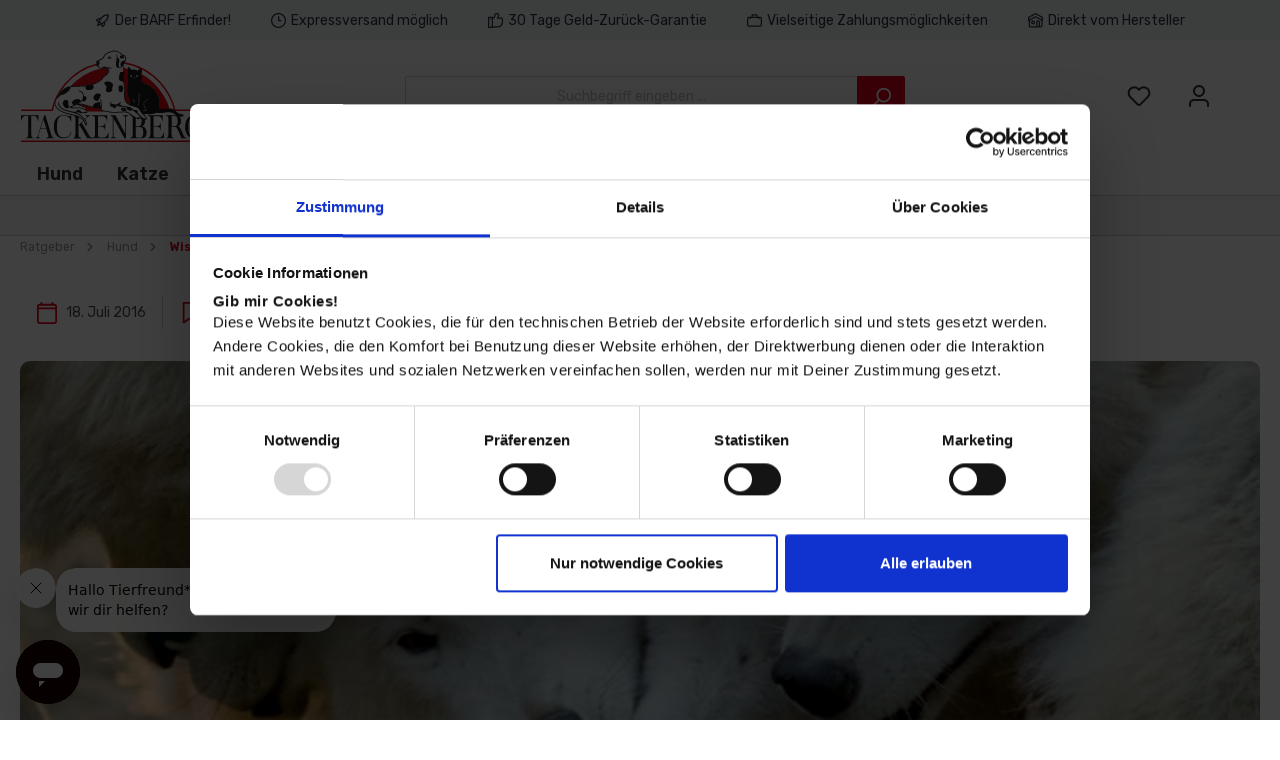

--- FILE ---
content_type: text/html; charset=UTF-8
request_url: https://www.tackenberg.de/magazin/hund/wissenwertes/evolution-von-hund-katze/
body_size: 27592
content:

<!DOCTYPE html>

<html lang="de-DE"
      itemscope="itemscope"
      >

                            
    <head>
          
        		                            <meta charset="utf-8">
            
                            <meta name="viewport"
                      content="width=device-width, initial-scale=1, shrink-to-fit=no">
            
                            <meta name="author"
                      content="">
                <meta name="robots"
                      content="index,follow">
                <meta name="revisit-after"
                      content="15 days">
                <meta name="keywords"
                      content="">
                <meta name="description"
                      content="">
            
                <meta property="og:type"
          content="article"/>
    <meta property="og:site_name"
          content="Tackenberg"/>
    <meta property="og:url"
          content="https://www.tackenberg.de/magazin/hund/wissenwertes/evolution-von-hund-katze/"/>
    <meta property="og:title"
          content="Evolution von Hund &amp; Katze"/>
    <meta property="og:description"
          content="Wichtig für den pflichtbewussten Barfer, liebenden Hundefreund und passionierten Katzenbesitzer ist bei der Zusammenstellung des perfekten Menüs auf die Entwicklung seines Vierbeiners zu achten – was hat die Evolution an Anatomie, Stoffwechsel und Physiologie verändert und was ist gleich geblieben?
"/>
    <meta property="og:image"
          content="https://www.tackenberg.de/media/19/00/fa/1722945034/wolfsrudel-evolution-hund-katze.jpg?ts=1722945034"/>

    <meta name="twitter:card"
          content="article"/>
    <meta name="twitter:site"
          content="Tackenberg"/>
    <meta name="twitter:title"
          content="Evolution von Hund &amp; Katze"/>
    <meta name="twitter:description"
          content="Wichtig für den pflichtbewussten Barfer, liebenden Hundefreund und passionierten Katzenbesitzer ist bei der Zusammenstellung des perfekten Menüs auf die Entwicklung seines Vierbeiners zu achten – was hat die Evolution an Anatomie, Stoffwechsel und Physiologie verändert und was ist gleich geblieben?
"/>
    <meta name="twitter:image"
          content="https://www.tackenberg.de/media/19/00/fa/1722945034/wolfsrudel-evolution-hund-katze.jpg?ts=1722945034"/>

                            <meta 
                      content="Tackenberg">
                <meta 
                      content="">
                <meta 
                      content="false">
                <meta 
                      content="https://www.tackenberg.de/media/ca/ea/13/1757408833/logo_tackenberg.svg?ts=1757408833">
            
                                            <meta name="theme-color"
                      content="#ffffff">
                            
                                                

		




    
        

                
            

          <script>
      if (window.DooFinderScriptLoaded != true) {
        window.DooFinderScriptLoaded = true;

        let styleLink = document.createElement("link");
        styleLink.href = "https://www.tackenberg.de/bundles/doofinder/css/doofinder.css?1765353156";
        styleLink.rel = "stylesheet";
        document.head.appendChild(styleLink);

        let script = document.createElement("script");
        script.src = "https://eu1-config.doofinder.com/2.x/62c2e4c2-7bda-4719-a352-ffa1aa596231.js";
        script.async = true;
        document.head.appendChild(script);

        let addToCartScript = document.createElement("script");
        addToCartScript.innerHTML = `
            class DoofinderAddToCartError extends Error {
    constructor(reason, status = "") {
      const message = "Error adding an item to the cart. Reason: " + reason + ". Status code: " + status;
      super(message);
      this.name = "DoofinderAddToCartError";
    }
  }

  document.addEventListener('doofinder.cart.add', async function(event) {
    const product = event.detail;
    const statusPromise = product.statusPromise;
    let isGroupLeader = product.grouping_id && product.grouping_id === product.item_id && product.group_leader;
    if(product.modifiable || isGroupLeader){
      //It's a configurable product, redirect to the product page to let the user configure the product
      statusPromise.reject(new DoofinderAddToCartError("It's a configurable product", 200));
      location.href = product.link;
      return;
    }

    const csrfTokenInput = document.querySelector('.product-info input[name="_csrf_token"]');

    let formData = new FormData();
    let productId = product.shopware_id;

    if (null !== csrfTokenInput && '' !== csrfTokenInput.value) {
      formData.append('_csrf_token', csrfTokenInput.value);
    }

    formData.append('redirectTo', 'frontend.cart.offcanvas');
    formData.append('lineItems[id][id]', productId);
    formData.append('lineItems[id][type]', 'product');
    formData.append('lineItems[id][referencedId]', productId);
    formData.append('lineItems[id][quantity]', 1);
    formData.append('lineItems[id][stackable]', 1);
    formData.append('lineItems[id][removable]', 1);

    let addItemUrl = '/checkout/line-item/add';

    instances = window.PluginManager.getPluginInstances("OffCanvasCart")
    if (instances.length > 0 && instances.some(i => typeof i.openOffCanvas === 'function')) {
      instances.forEach(i => typeof i.openOffCanvas === 'function' && i.openOffCanvas(addItemUrl, formData, () => {
        statusPromise.resolve("The item has been successfully added to the cart.");
      }))
    } else {
      let accessKey = 'SWSCWG1WU2LZVHZREVBHQXL2ZG';

      let headers = {
        'Accept': 'application/json',
        'Content-Type': 'application/json',
        'sw-access-key': accessKey,
      };
      let contextResult = await fetch("/store-api/context",
        {
          method: "GET",
          headers: headers
        }
      ).catch(error =>
        statusPromise.reject(new DoofinderAddToCartError("Couldn't fetch context", 200))
      );
      let context = await contextResult.json();
      let token = context.token;

      headers = {
        'sw-access-key': accessKey,
        'sw-context-token': token
      };
      let cartResult = await fetch(addItemUrl,
        {
          method: "POST",
          headers: headers,
          body: formData
        }
      ).catch(error =>
        statusPromise.reject(new DoofinderAddToCartError("Couldn't add line item to cart", 200))
      );
      let cart = await cartResult.json();
      statusPromise.resolve("The item has been successfully added to the cart.");
    }
  });


        `;
        document.head.appendChild(addToCartScript);

        let currency = 'EUR';
        (function(w, k) {w[k] = window[k] || function () { (window[k].q = window[k].q || []).push(arguments) }})(window, "doofinderApp");
        if (currency !== '') {
          doofinderApp("config", "currency", currency);
        }
      }
    </script>
  
                                <link rel="shortcut icon"
                  href="https://www.tackenberg.de/media/ba/3c/94/1710318833/apple-icon-180x180-1.png?ts=1710318833">
        
    
                                <link rel="apple-touch-icon"
                  sizes="180x180"
                  href="https://www.tackenberg.de/media/ba/3c/94/1710318833/apple-icon-180x180-1.png?ts=1710318833">
                    
            <link rel="canonical" href="https://www.tackenberg.de/magazin/hund/wissenwertes/evolution-von-hund-katze/"/>

                                <title >Evolution von Hund &amp; Katze</title>
        
    
            		                                                                <link rel="stylesheet"
                      href="https://www.tackenberg.de/theme/fe7bb9335a7f564b118738280b6f4803/css/all.css?1769079820">
                                    

		





        
        
    
        

    
            <link rel="stylesheet" href="https://www.tackenberg.de/bundles/moorlfoundation/storefront/css/animate.css?1750940119">
    
    
            <style>
            :root {
                --moorl-advanced-search-width: 600px;
            }
        </style>
    
                        <script>
        window.features = {"V6_5_0_0":true,"v6.5.0.0":true,"V6_6_0_0":true,"v6.6.0.0":true,"V6_7_0_0":false,"v6.7.0.0":false,"DISABLE_VUE_COMPAT":false,"disable.vue.compat":false,"ACCESSIBILITY_TWEAKS":false,"accessibility.tweaks":false,"ADMIN_VITE":false,"admin.vite":false,"SSO":false,"sso":false,"PAYPAL_SETTINGS_TWEAKS":false,"paypal.settings.tweaks":false,"RULE_BUILDER":true,"rule.builder":true,"FLOW_BUILDER":true,"flow.builder":true,"CUSTOM_PRICES":true,"custom.prices":true,"SUBSCRIPTIONS":true,"subscriptions":true,"ADVANCED_SEARCH":true,"advanced.search":true,"MULTI_INVENTORY":true,"multi.inventory":true,"RETURNS_MANAGEMENT":true,"returns.management":true,"TEXT_GENERATOR":true,"text.generator":true,"CHECKOUT_SWEETENER":true,"checkout.sweetener":true,"IMAGE_CLASSIFICATION":true,"image.classification":true,"PROPERTY_EXTRACTOR":true,"property.extractor":true,"REVIEW_SUMMARY":true,"review.summary":true,"REVIEW_TRANSLATOR":true,"review.translator":true,"CONTENT_GENERATOR":true,"content.generator":true,"EXPORT_ASSISTANT":true,"export.assistant":true,"QUICK_ORDER":true,"quick.order":true,"EMPLOYEE_MANAGEMENT":true,"employee.management":true,"QUOTE_MANAGEMENT":true,"quote.management":true,"CAPTCHA":true,"captcha":true,"NATURAL_LANGUAGE_SEARCH":true,"natural.language.search":true,"IMAGE_UPLOAD_SEARCH":true,"image.upload.search":true,"ORDER_APPROVAL":true,"order.approval":true,"SPATIAL_CMS_ELEMENT":true,"spatial.cms.element":true,"SHOPPING_LISTS":true,"shopping.lists":true,"TEXT_TO_IMAGE_GENERATION":true,"text.to.image.generation":true};
    </script>
        
                
                            <script nonce="OLtuny8KyPU=">
        dataLayer = window.dataLayer || [];
                dataLayer.push({ ecommerce: null });
                dataLayer.push({"pageTitle":"Tackenberg","pageSubCategory":"","pageCategoryID":"","pageSubCategoryID":"","pageCountryCode":"de-DE","pageLanguageCode":"Deutsch","pageVersion":1,"pageTestVariation":"1","pageValue":1,"pageAttributes":"1","pageCategory":"MagazineArticle","visitorLoginState":"Logged Out","visitorType":"NOT LOGGED IN","visitorLifetimeValue":0,"visitorExistingCustomer":"No"});
                                                                        var dtgsRemarketingEnabled = true;
                        var dtgsConsentHandler = 'thirdpartyCmp';
    </script>
            
                        
    <script nonce="OLtuny8KyPU=">
        (function e(){window.document.$emitter&&typeof window.document.$emitter.subscribe==="function"?window.document.$emitter.subscribe("CookieConfiguration_Update",t=>{t&&t.detail&&Object.prototype.hasOwnProperty.call(t.detail,"dtgsAllowGtmTracking")&&window.location.reload()}):setTimeout(e,100)})();
    </script>

            <script nonce="OLtuny8KyPU=">
            window.dataLayer = window.dataLayer || [];
            var loadGTM = function(w,d,s,l,i){w[l]=w[l]||[];w[l].push({'gtm.start':
                    new Date().getTime(),event:'gtm.js'});var f=d.getElementsByTagName(s)[0],
                j=d.createElement(s),dl=l!='dataLayer'?'&l='+l:'';j.async=true;j.src=
                'https://www.googletagmanager.com/gtm.js?id='+i+dl;var n=d.querySelector('[nonce]');
            n&&j.setAttribute('nonce',n.nonce||n.getAttribute('nonce'));f.parentNode.insertBefore(j,f);
                    };
                            loadGTM(window,document,'script','dataLayer','GTM-5P8LXMZ');
                    </script>
                
                                      
                <script nonce="OLtuny8KyPU=">
            window.dataLayer = window.dataLayer || [];
            function gtag() { dataLayer.push(arguments); }
        </script>
    

          <script>
      if (window.DooFinderScriptLoaded != true) {
        window.DooFinderScriptLoaded = true;

        let styleLink = document.createElement("link");
        styleLink.href = "https://www.tackenberg.de/bundles/doofinder/css/doofinder.css?1765353156";
        styleLink.rel = "stylesheet";
        document.head.appendChild(styleLink);

        let script = document.createElement("script");
        script.src = "https://eu1-config.doofinder.com/2.x/62c2e4c2-7bda-4719-a352-ffa1aa596231.js";
        script.async = true;
        document.head.appendChild(script);

        let addToCartScript = document.createElement("script");
        addToCartScript.innerHTML = `
            class DoofinderAddToCartError extends Error {
    constructor(reason, status = "") {
      const message = "Error adding an item to the cart. Reason: " + reason + ". Status code: " + status;
      super(message);
      this.name = "DoofinderAddToCartError";
    }
  }

  document.addEventListener('doofinder.cart.add', async function(event) {
    const product = event.detail;
    const statusPromise = product.statusPromise;
    let isGroupLeader = product.grouping_id && product.grouping_id === product.item_id && product.group_leader;
    if(product.modifiable || isGroupLeader){
      //It's a configurable product, redirect to the product page to let the user configure the product
      statusPromise.reject(new DoofinderAddToCartError("It's a configurable product", 200));
      location.href = product.link;
      return;
    }

    const csrfTokenInput = document.querySelector('.product-info input[name="_csrf_token"]');

    let formData = new FormData();
    let productId = product.shopware_id;

    if (null !== csrfTokenInput && '' !== csrfTokenInput.value) {
      formData.append('_csrf_token', csrfTokenInput.value);
    }

    formData.append('redirectTo', 'frontend.cart.offcanvas');
    formData.append('lineItems[id][id]', productId);
    formData.append('lineItems[id][type]', 'product');
    formData.append('lineItems[id][referencedId]', productId);
    formData.append('lineItems[id][quantity]', 1);
    formData.append('lineItems[id][stackable]', 1);
    formData.append('lineItems[id][removable]', 1);

    let addItemUrl = '/checkout/line-item/add';

    instances = window.PluginManager.getPluginInstances("OffCanvasCart")
    if (instances.length > 0 && instances.some(i => typeof i.openOffCanvas === 'function')) {
      instances.forEach(i => typeof i.openOffCanvas === 'function' && i.openOffCanvas(addItemUrl, formData, () => {
        statusPromise.resolve("The item has been successfully added to the cart.");
      }))
    } else {
      let accessKey = 'SWSCWG1WU2LZVHZREVBHQXL2ZG';

      let headers = {
        'Accept': 'application/json',
        'Content-Type': 'application/json',
        'sw-access-key': accessKey,
      };
      let contextResult = await fetch("/store-api/context",
        {
          method: "GET",
          headers: headers
        }
      ).catch(error =>
        statusPromise.reject(new DoofinderAddToCartError("Couldn't fetch context", 200))
      );
      let context = await contextResult.json();
      let token = context.token;

      headers = {
        'sw-access-key': accessKey,
        'sw-context-token': token
      };
      let cartResult = await fetch(addItemUrl,
        {
          method: "POST",
          headers: headers,
          body: formData
        }
      ).catch(error =>
        statusPromise.reject(new DoofinderAddToCartError("Couldn't add line item to cart", 200))
      );
      let cart = await cartResult.json();
      statusPromise.resolve("The item has been successfully added to the cart.");
    }
  });


        `;
        document.head.appendChild(addToCartScript);

        let currency = 'EUR';
        (function(w, k) {w[k] = window[k] || function () { (window[k].q = window[k].q || []).push(arguments) }})(window, "doofinderApp");
        if (currency !== '') {
          doofinderApp("config", "currency", currency);
        }
      }
    </script>
          

                        <script>
                window.mediameetsFacebookPixelData = new Map();
            </script>
            


                                
            

    
                
        
                                    <script>
                window.activeNavigationId = 'bd4c9ab730f5513206b999ec0d90d1fb';
                window.router = {
                    'frontend.cart.offcanvas': '/checkout/offcanvas',
                    'frontend.cookie.offcanvas': '/cookie/offcanvas',
                    'frontend.checkout.finish.page': '/checkout/finish',
                    'frontend.checkout.info': '/widgets/checkout/info',
                    'frontend.menu.offcanvas': '/widgets/menu/offcanvas',
                    'frontend.cms.page': '/widgets/cms',
                    'frontend.cms.navigation.page': '/widgets/cms/navigation',
                    'frontend.account.addressbook': '/widgets/account/address-book',
                    'frontend.country.country-data': '/country/country-state-data',
                    'frontend.app-system.generate-token': '/app-system/Placeholder/generate-token',
                    };
                window.salesChannelId = '018def4b3c8f73cdbbea8282db2fd102';
            </script>
        

    
    
                                <script>
                
                window.breakpoints = {"xs":0,"sm":576,"md":768,"lg":992,"xl":1200,"xxl":1400};
            </script>
        
                                    <script>
                    window.customerLoggedInState = 0;

                    window.wishlistEnabled = 1;
                </script>
                    
                			<script src="https://www.tackenberg.de/theme/019241b8ad98739fb2f49a04d32b582d/assets/js/jquery-3.5.1.slim.min.js?1769004064"></script>
	
		        

                            <script>
                window.themeAssetsPublicPath = 'https://www.tackenberg.de/theme/019241b8ad98739fb2f49a04d32b582d/assets/';
            </script>
        
                                                                <script>
                        window.themeJsPublicPath = 'https://www.tackenberg.de/theme/fe7bb9335a7f564b118738280b6f4803/js/';
                    </script>
                                            <script type="text/javascript" src="https://www.tackenberg.de/theme/fe7bb9335a7f564b118738280b6f4803/js/storefront/storefront.js?1769079820" defer></script>
                                            <script type="text/javascript" src="https://www.tackenberg.de/theme/fe7bb9335a7f564b118738280b6f4803/js/subscription/subscription.js?1769079820" defer></script>
                                            <script type="text/javascript" src="https://www.tackenberg.de/theme/fe7bb9335a7f564b118738280b6f4803/js/checkout-sweetener/checkout-sweetener.js?1769079820" defer></script>
                                            <script type="text/javascript" src="https://www.tackenberg.de/theme/fe7bb9335a7f564b118738280b6f4803/js/text-translator/text-translator.js?1769079820" defer></script>
                                            <script type="text/javascript" src="https://www.tackenberg.de/theme/fe7bb9335a7f564b118738280b6f4803/js/employee-management/employee-management.js?1769079820" defer></script>
                                            <script type="text/javascript" src="https://www.tackenberg.de/theme/fe7bb9335a7f564b118738280b6f4803/js/quick-order/quick-order.js?1769079820" defer></script>
                                            <script type="text/javascript" src="https://www.tackenberg.de/theme/fe7bb9335a7f564b118738280b6f4803/js/advanced-search/advanced-search.js?1769079820" defer></script>
                                            <script type="text/javascript" src="https://www.tackenberg.de/theme/fe7bb9335a7f564b118738280b6f4803/js/captcha/captcha.js?1769079820" defer></script>
                                            <script type="text/javascript" src="https://www.tackenberg.de/theme/fe7bb9335a7f564b118738280b6f4803/js/quote-management/quote-management.js?1769079820" defer></script>
                                            <script type="text/javascript" src="https://www.tackenberg.de/theme/fe7bb9335a7f564b118738280b6f4803/js/a-i-search/a-i-search.js?1769079820" defer></script>
                                            <script type="text/javascript" src="https://www.tackenberg.de/theme/fe7bb9335a7f564b118738280b6f4803/js/spatial-cms-element/spatial-cms-element.js?1769079820" defer></script>
                                            <script type="text/javascript" src="https://www.tackenberg.de/theme/fe7bb9335a7f564b118738280b6f4803/js/order-approval/order-approval.js?1769079820" defer></script>
                                            <script type="text/javascript" src="https://www.tackenberg.de/theme/fe7bb9335a7f564b118738280b6f4803/js/shopping-list/shopping-list.js?1769079820" defer></script>
                                            <script type="text/javascript" src="https://www.tackenberg.de/theme/fe7bb9335a7f564b118738280b6f4803/js/maxia-listing-variants6/maxia-listing-variants6.js?1769079820" defer></script>
                                            <script type="text/javascript" src="https://www.tackenberg.de/theme/fe7bb9335a7f564b118738280b6f4803/js/swag-amazon-pay/swag-amazon-pay.js?1769079820" defer></script>
                                            <script type="text/javascript" src="https://www.tackenberg.de/theme/fe7bb9335a7f564b118738280b6f4803/js/sitegeist-subscription-extensions/sitegeist-subscription-extensions.js?1769079820" defer></script>
                                            <script type="text/javascript" src="https://www.tackenberg.de/theme/fe7bb9335a7f564b118738280b6f4803/js/neno-marketing-essentials/neno-marketing-essentials.js?1769079820" defer></script>
                                            <script type="text/javascript" src="https://www.tackenberg.de/theme/fe7bb9335a7f564b118738280b6f4803/js/moorl-foundation/moorl-foundation.js?1769079820" defer></script>
                                            <script type="text/javascript" src="https://www.tackenberg.de/theme/fe7bb9335a7f564b118738280b6f4803/js/moorl-magazine/moorl-magazine.js?1769079820" defer></script>
                                            <script type="text/javascript" src="https://www.tackenberg.de/theme/fe7bb9335a7f564b118738280b6f4803/js/swag-pay-pal/swag-pay-pal.js?1769079820" defer></script>
                                            <script type="text/javascript" src="https://www.tackenberg.de/theme/fe7bb9335a7f564b118738280b6f4803/js/mediameets-fb-pixel/mediameets-fb-pixel.js?1769079820" defer></script>
                                            <script type="text/javascript" src="https://www.tackenberg.de/theme/fe7bb9335a7f564b118738280b6f4803/js/klarna-payment/klarna-payment.js?1769079820" defer></script>
                                            <script type="text/javascript" src="https://www.tackenberg.de/theme/fe7bb9335a7f564b118738280b6f4803/js/sitegeist-shipping-extensions/sitegeist-shipping-extensions.js?1769079820" defer></script>
                                            <script type="text/javascript" src="https://www.tackenberg.de/theme/fe7bb9335a7f564b118738280b6f4803/js/acris-filter-c-s/acris-filter-c-s.js?1769079820" defer></script>
                                            <script type="text/javascript" src="https://www.tackenberg.de/theme/fe7bb9335a7f564b118738280b6f4803/js/dvsn-cart-option/dvsn-cart-option.js?1769079820" defer></script>
                                            <script type="text/javascript" src="https://www.tackenberg.de/theme/fe7bb9335a7f564b118738280b6f4803/js/cbax-modul-lexicon/cbax-modul-lexicon.js?1769079820" defer></script>
                                            <script type="text/javascript" src="https://www.tackenberg.de/theme/fe7bb9335a7f564b118738280b6f4803/js/dtgs-google-tag-manager-sw6/dtgs-google-tag-manager-sw6.js?1769079820" defer></script>
                                            <script type="text/javascript" src="https://www.tackenberg.de/theme/fe7bb9335a7f564b118738280b6f4803/js/cbax-modul-analytics/cbax-modul-analytics.js?1769079820" defer></script>
                                            <script type="text/javascript" src="https://www.tackenberg.de/theme/fe7bb9335a7f564b118738280b6f4803/js/doo-finder/doo-finder.js?1769079820" defer></script>
                                            <script type="text/javascript" src="https://www.tackenberg.de/theme/fe7bb9335a7f564b118738280b6f4803/js/tcinn-theme-ware-modern/tcinn-theme-ware-modern.js?1769079820" defer></script>
                                            <script type="text/javascript" src="https://www.tackenberg.de/theme/fe7bb9335a7f564b118738280b6f4803/js/sitegeist-tackenberg-theme/sitegeist-tackenberg-theme.js?1769079820" defer></script>
                                                        

                                            
            
            
            <script>window.maxiaListingVariants = {"cmsPageId":"019a537e793c72f9ad63877a9291d8e5","ajaxUrl":"\/maxia-variants\/product","popupCloseIcon":"<span class=\"icon icon-x icon-sm\">\n            <svg xmlns=\"http:\/\/www.w3.org\/2000\/svg\" xmlns:xlink=\"http:\/\/www.w3.org\/1999\/xlink\" width=\"24\" height=\"24\" viewBox=\"0 0 24 24\"><defs><path d=\"m10.5858 12-7.293-7.2929c-.3904-.3905-.3904-1.0237 0-1.4142.3906-.3905 1.0238-.3905 1.4143 0L12 10.5858l7.2929-7.293c.3905-.3904 1.0237-.3904 1.4142 0 .3905.3906.3905 1.0238 0 1.4143L13.4142 12l7.293 7.2929c.3904.3905.3904 1.0237 0 1.4142-.3906.3905-1.0238.3905-1.4143 0L12 13.4142l-7.2929 7.293c-.3905.3904-1.0237.3904-1.4142 0-.3905-.3906-.3905-1.0238 0-1.4143L10.5858 12z\" id=\"icons-default-x\" \/><\/defs><use xlink:href=\"#icons-default-x\" fill=\"#758CA3\" fill-rule=\"evenodd\" \/><\/svg>\n    <\/span>","popupCloseButtonLabel":"Variantenauswahl schlie\u00dfen","quickBuyDetailLink":true,"detailRedirectUrl":"\/maxia-variants\/redirect"};</script>
        

    
    
        </head>

            
                                            <body class="is-ctl-magazinearticle is-act-index themeware twt-modern twt-header-type-1 twt-full-width-boxed twt-is-cms-magazine-article-detail">

    
                
                
        	
    
		
				                        <noscript class="noscript-main">
                
    <div role="alert"
                  class="alert alert-info alert-has-icon">
                                                                        
                                                                                                                                                                        
        
        
        
                                    
        <span class="icon icon-info">
                        <svg xmlns="http://www.w3.org/2000/svg" xmlns:xlink="http://www.w3.org/1999/xlink" width="24" height="24" viewBox="0 0 24 24"><defs><path d="M12 7c.5523 0 1 .4477 1 1s-.4477 1-1 1-1-.4477-1-1 .4477-1 1-1zm1 9c0 .5523-.4477 1-1 1s-1-.4477-1-1v-5c0-.5523.4477-1 1-1s1 .4477 1 1v5zm11-4c0 6.6274-5.3726 12-12 12S0 18.6274 0 12 5.3726 0 12 0s12 5.3726 12 12zM12 2C6.4772 2 2 6.4772 2 12s4.4772 10 10 10 10-4.4772 10-10S17.5228 2 12 2z" id="icons-default-info" /></defs><use xlink:href="#icons-default-info" fill="#758CA3" fill-rule="evenodd" /></svg>
        </span>

    
    
                                                        
                                    
                    <div class="alert-content-container">
                                                    
                                                        <div class="alert-content">                                                    Um unseren Shop in vollem Umfang nutzen zu können, empfehlen wir Dir Javascript in Deinem Browser zu aktivieren.
                                                                </div>                
                                                                </div>
            </div>
            </noscript>
        
    
    <!-- Google Tag Manager Noscript -->
            <noscript class="noscript-gtm">
            <iframe src="https://www.googletagmanager.com/ns.html?id=GTM-5P8LXMZ"
                    height="0"
                    width="0"
                    style="display:none;visibility:hidden">
            </iframe>
        </noscript>
        <!-- End Google Tag Manager Noscript -->

        		
				





	
	 					
	


	
	
	
	
	
	

		<section id="twt-usp-bar"			 class="twt-usp-bar is-header is-small layout-2 top has-widget"
			 data-twt-usp-bar-position="1"			 data-twt-usp-bar-usps="6"
	>

					<div class="twt-usp-bar-container">
				<div class="twt-usp-bar-items col">
					






 



                            
            
                
                                    <div class="twt-usp-bar-item twt-usp-1 item-1">
                    <div class="item-icon">
                                                
	                                                                                                                    
        
        
        
                                    
        <span class="icon icon-rocket">
                        <svg xmlns="http://www.w3.org/2000/svg" xmlns:xlink="http://www.w3.org/1999/xlink" width="24" height="24" viewBox="0 0 24 24"><defs><path d="M5.2213 14.4042a12.7324 12.7324 0 0 0-3.4638-1.434c-.7541-.1886-1.0142-1.1277-.4646-1.6773l1.8284-1.8284A5 5 0 0 1 6.657 8h2.47l.47-.6462A13 13 0 0 1 20.1107 2H21c.5523 0 1 .4477 1 1v.8893a13 13 0 0 1-5.3538 10.5136l-.4355.3167.2102.8407a5 5 0 0 1-1.3152 4.7482l-2.3986 2.3986c-.5496.5496-1.4887.2895-1.6772-.4646a12.7324 12.7324 0 0 0-1.434-3.4638 41.8718 41.8718 0 0 1-5.2797 2.17c-.7817.2606-1.5255-.4832-1.2649-1.265a41.8718 41.8718 0 0 1 2.17-5.2795zm.9287-1.7747A41.8718 41.8718 0 0 1 7.7358 10h-1.079a3 3 0 0 0-2.1213.8787l-.661.661c.794.2997 1.5546.665 2.2755 1.0898zm8.309 3.33a41.8717 41.8717 0 0 1-3.0885 1.8905 14.7187 14.7187 0 0 1 1.0897 2.2755l1.2313-1.2312a3 3 0 0 0 .789-2.849l-.0214-.0858zm-4.2242.2328a39.8717 39.8717 0 0 0 4.292-2.721l.943-.6859a11 11 0 0 0 4.5296-8.7848A11 11 0 0 0 11.2146 8.53l-.686.9432a39.8717 39.8717 0 0 0-2.721 4.2919 14.762 14.762 0 0 1 2.4272 2.4271zm-1.8172.936a12.7602 12.7602 0 0 0-1.5459-1.5459c-.4347.9-.8358 1.8167-1.202 2.748a39.8718 39.8718 0 0 0 2.7479-1.2021z" id="icons-default-rocket" /></defs><use xlink:href="#icons-default-rocket" fill="#758CA3" fill-rule="evenodd" /></svg>
        </span>

    
    
    	                    </div>
                    <div class="item-label">
                        <div class="item-title">Der BARF Erfinder!</div>
                                            </div>
                </div>
                    
    
                
                                    <div class="twt-usp-bar-item twt-usp-2 item-2">
                    <div class="item-icon">
                                                
	                                                                                                                    
        
        
        
                                    
        <span class="icon icon-clock">
                        <svg xmlns="http://www.w3.org/2000/svg" xmlns:xlink="http://www.w3.org/1999/xlink" width="24" height="24" viewBox="0 0 24 24"><defs><path d="M13 11V6c0-.5523-.4477-1-1-1s-1 .4477-1 1v6c0 .5523.4477 1 1 1h4c.5523 0 1-.4477 1-1s-.4477-1-1-1h-3zm-1 13C5.3726 24 0 18.6274 0 12S5.3726 0 12 0s12 5.3726 12 12-5.3726 12-12 12zm0-2c5.5228 0 10-4.4772 10-10S17.5228 2 12 2 2 6.4772 2 12s4.4772 10 10 10z" id="icons-default-clock" /></defs><use xlink:href="#icons-default-clock" fill="#758CA3" fill-rule="evenodd" /></svg>
        </span>

    
    
    	                    </div>
                    <div class="item-label">
                        <div class="item-title">Expressversand möglich</div>
                                            </div>
                </div>
                    
    
                
                                    <div class="twt-usp-bar-item twt-usp-3 item-3">
                    <div class="item-icon">
                                                
	                                                                                                                    
        
        
        
                                    
        <span class="icon icon-thumb-up">
                        <svg xmlns="http://www.w3.org/2000/svg" xmlns:xlink="http://www.w3.org/1999/xlink" width="24" height="24" viewBox="0 0 24 24"><defs><path d="M4 9c.5523 0 1 .4477 1 1s-.4477 1-1 1-1-.4477-1-1 .4477-1 1-1zm4-2h.2457a1 1 0 0 0 .9615-.7253l1.1711-4.0989A3 3 0 0 1 13.263 0h1.76c1.6568 0 3 1.3431 3 3a3 3 0 0 1-.1155.8242L17 7h4c1.6569 0 3 1.3431 3 3v5c0 4.4183-3.5817 8-8 8H8c0 .5523-.4477 1-1 1H1c-.5523 0-1-.4477-1-1V7c0-.5523.4477-1 1-1h6c.5523 0 1 .4477 1 1zM6 8H2v14h4V8zm2 1v12h8c3.3137 0 6-2.6863 6-6v-5c0-.5523-.4477-1-1-1h-6.6515l1.6358-5.7253A1 1 0 0 0 16.0228 3c0-.5523-.4477-1-1-1H13.263a1 1 0 0 0-.9615.7253l-1.1711 4.0989A3 3 0 0 1 8.2457 9H8z" id="icons-default-thumb-up" /></defs><use xlink:href="#icons-default-thumb-up" fill="#758CA3" fill-rule="evenodd" /></svg>
        </span>

    
    
    	                    </div>
                    <div class="item-label">
                        <div class="item-title">30 Tage Geld-Zurück-Garantie</div>
                                            </div>
                </div>
                    
    
                
                                    <div class="twt-usp-bar-item twt-usp-4 item-4">
                    <div class="item-icon">
                                                
	                                                                                                                    
        
        
        
                                    
        <span class="icon icon-briefcase">
                        <svg xmlns="http://www.w3.org/2000/svg" xmlns:xlink="http://www.w3.org/1999/xlink" width="24" height="24" viewBox="0 0 24 24"><defs><path d="M20 8v1c0 .5523-.4477 1-1 1s-1-.4477-1-1V8H6v1c0 .5523-.4477 1-1 1s-1-.4477-1-1V8H3c-.5523 0-1 .4477-1 1v10c0 .5523.4477 1 1 1h18c.5523 0 1-.4477 1-1V9c0-.5523-.4477-1-1-1h-1zM7 6V4c0-1.1046.8954-2 2-2h6c1.1046 0 2 .8954 2 2v2h4c1.6569 0 3 1.3431 3 3v10c0 1.6569-1.3431 3-3 3H3c-1.6569 0-3-1.3431-3-3V9c0-1.6569 1.3431-3 3-3h4zm2 0h6V4H9v2z" id="icons-default-briefcase" /></defs><use xlink:href="#icons-default-briefcase" fill="#758CA3" fill-rule="evenodd" /></svg>
        </span>

    
    
    	                    </div>
                    <div class="item-label">
                        <div class="item-title">Vielseitige Zahlungsmöglichkeiten</div>
                                            </div>
                </div>
                    
    
                
                                    <div class="twt-usp-bar-item twt-usp-5 item-5">
                    <div class="item-icon">
                                                
	                                                                                                                    
        
        
        
                                    
        <span class="icon icon-home">
                        <svg xmlns="http://www.w3.org/2000/svg" xmlns:xlink="http://www.w3.org/1999/xlink" width="24" height="24" viewBox="0 0 24 24"><defs><path d="M13 21v-7c0-1.1046.8954-2 2-2h2c1.1046 0 2 .8954 2 2v7h2.0499v-8.9246L12 7.139l-9 4.909V21h10zm10.0499-8v8c0 1.1046-.8955 2-2 2H3c-1.1046 0-2-.8954-2-2v-7.9986C.4771 13.0008 0 12.5817 0 12V7a1 1 0 0 1 .5211-.8779l11-6a1 1 0 0 1 .9578 0l11 6A1 1 0 0 1 24 7v5c0 .5631-.4472.974-.9501 1zM2 10.3156l9.5211-5.1934a1 1 0 0 1 .9578 0L22 10.3155V7.5936L12 2.1391 2 7.5936v2.7219zM15 14v7h2v-7h-2zm-8-2h2c1.1046 0 2 .8954 2 2v2c0 1.1046-.8954 2-2 2H7c-1.1046 0-2-.8954-2-2v-2c0-1.1046.8954-2 2-2zm0 2v2h2v-2H7z" id="icons-default-home" /></defs><use xlink:href="#icons-default-home" fill="#758CA3" fill-rule="evenodd" /></svg>
        </span>

    
    
    	                    </div>
                    <div class="item-label">
                        <div class="item-title">Direkt vom Hersteller</div>
                                            </div>
                </div>
                    
    
                
                                    <div class="twt-usp-bar-item twt-usp-6 item-6">
                    <div class="item-icon">
                                                
	                                                                                                                    
        
        
        
                                    
        <span class="icon icon-headset">
                        <svg xmlns="http://www.w3.org/2000/svg" xmlns:xlink="http://www.w3.org/1999/xlink" width="24" height="24" viewBox="0 0 24 24"><defs><path d="M2 11v4h2v-4H2zm20-2c1.1046 0 2 .8954 2 2v4c0 1.1046-.8954 2-2 2v3c0 1.6569-1.3431 3-3 3h-1c0 .5523-.4477 1-1 1h-2c-.5523 0-1-.4477-1-1v-2c0-.5523.4477-1 1-1h2c.5523 0 1 .4477 1 1h1c.5523 0 1-.4477 1-1v-3c-1.1046 0-2-.8954-2-2v-4c0-1.1046.8954-2 2-2 0-3.866-3.134-7-7-7h-2C7.134 2 4 5.134 4 9c1.1046 0 2 .8954 2 2v4c0 1.1046-.8954 2-2 2H2c-1.1046 0-2-.8954-2-2v-4c0-1.1046.8954-2 2-2 0-4.9706 4.0294-9 9-9h2c4.9706 0 9 4.0294 9 9zm-2 2v4h2v-4h-2z" id="icons-default-headset" /></defs><use xlink:href="#icons-default-headset" fill="#758CA3" fill-rule="evenodd" /></svg>
        </span>

    
    
    	                    </div>
                    <div class="item-label">
                        <div class="item-title">Hotline 04171 5467 400</div>
                                            </div>
                </div>
                    
    				</div>

																	<div class="twt-widget is-top-bar col-auto d-none d-lg-flex">
						    <div class="top-bar d-none d-lg-block">
        			
											<nav class="top-bar-nav">
											                                        
                        

	

											                                        
                        

	

										




                    






                
    
    				</nav>

			
			    </div>
					</div>
				
											</div>
		
	</section>
	
		                
            <header class="header-main">
                                    <div class="container">
                            					            <div class="top-bar d-none d-lg-block">
        			
											<nav class="top-bar-nav">
											                                        
                        

	

											                                        
                        

	

										




                    






                
    
    				</nav>

			
			    </div>
    

	
    					        <div class="row align-items-center header-row">
                <div class="nav-main-toggle tackenberg-menu-button">
                    <button
                class="btn nav-main-toggle-btn header-actions-btn"
                type="button"
                data-off-canvas-menu="true"
                aria-label="Menü"
            >
                                                                                                                                                        
        
        
        
                                    
        <span class="icon icon-stack">
                        <svg xmlns="http://www.w3.org/2000/svg" xmlns:xlink="http://www.w3.org/1999/xlink" width="24" height="24" viewBox="0 0 24 24"><defs><path d="M3 13c-.5523 0-1-.4477-1-1s.4477-1 1-1h18c.5523 0 1 .4477 1 1s-.4477 1-1 1H3zm0-7c-.5523 0-1-.4477-1-1s.4477-1 1-1h18c.5523 0 1 .4477 1 1s-.4477 1-1 1H3zm0 14c-.5523 0-1-.4477-1-1s.4477-1 1-1h18c.5523 0 1 .4477 1 1s-.4477 1-1 1H3z" id="icons-default-stack" /></defs><use xlink:href="#icons-default-stack" fill="#758CA3" fill-rule="evenodd" /></svg>
        </span>

    
    
                                </button>
            </div>
                    <div class="col-12 col-lg-auto header-logo-col">
                        <div class="header-logo-main">
                      <a class="header-logo-main-link"
               href="/"
               title="Zur Startseite gehen">
                				                    <picture class="header-logo-picture">
                                                                            
                                                                            
                                                                                    <img src="https://www.tackenberg.de/media/ca/ea/13/1757408833/logo_tackenberg.svg?ts=1757408833"
                                     alt="Zur Startseite gehen"
                                     class="img-fluid header-logo-main-img">
                                                                        </picture>
                
	
					
		            </a>
        

          <script>
      if (window.DooFinderScriptLoaded != true) {
        window.DooFinderScriptLoaded = true;

        let styleLink = document.createElement("link");
        styleLink.href = "https://www.tackenberg.de/bundles/doofinder/css/doofinder.css?1765353156";
        styleLink.rel = "stylesheet";
        document.head.appendChild(styleLink);

        let script = document.createElement("script");
        script.src = "https://eu1-config.doofinder.com/2.x/62c2e4c2-7bda-4719-a352-ffa1aa596231.js";
        script.async = true;
        document.head.appendChild(script);

        let addToCartScript = document.createElement("script");
        addToCartScript.innerHTML = `
            class DoofinderAddToCartError extends Error {
    constructor(reason, status = "") {
      const message = "Error adding an item to the cart. Reason: " + reason + ". Status code: " + status;
      super(message);
      this.name = "DoofinderAddToCartError";
    }
  }

  document.addEventListener('doofinder.cart.add', async function(event) {
    const product = event.detail;
    const statusPromise = product.statusPromise;
    let isGroupLeader = product.grouping_id && product.grouping_id === product.item_id && product.group_leader;
    if(product.modifiable || isGroupLeader){
      //It's a configurable product, redirect to the product page to let the user configure the product
      statusPromise.reject(new DoofinderAddToCartError("It's a configurable product", 200));
      location.href = product.link;
      return;
    }

    const csrfTokenInput = document.querySelector('.product-info input[name="_csrf_token"]');

    let formData = new FormData();
    let productId = product.shopware_id;

    if (null !== csrfTokenInput && '' !== csrfTokenInput.value) {
      formData.append('_csrf_token', csrfTokenInput.value);
    }

    formData.append('redirectTo', 'frontend.cart.offcanvas');
    formData.append('lineItems[id][id]', productId);
    formData.append('lineItems[id][type]', 'product');
    formData.append('lineItems[id][referencedId]', productId);
    formData.append('lineItems[id][quantity]', 1);
    formData.append('lineItems[id][stackable]', 1);
    formData.append('lineItems[id][removable]', 1);

    let addItemUrl = '/checkout/line-item/add';

    instances = window.PluginManager.getPluginInstances("OffCanvasCart")
    if (instances.length > 0 && instances.some(i => typeof i.openOffCanvas === 'function')) {
      instances.forEach(i => typeof i.openOffCanvas === 'function' && i.openOffCanvas(addItemUrl, formData, () => {
        statusPromise.resolve("The item has been successfully added to the cart.");
      }))
    } else {
      let accessKey = 'SWSCWG1WU2LZVHZREVBHQXL2ZG';

      let headers = {
        'Accept': 'application/json',
        'Content-Type': 'application/json',
        'sw-access-key': accessKey,
      };
      let contextResult = await fetch("/store-api/context",
        {
          method: "GET",
          headers: headers
        }
      ).catch(error =>
        statusPromise.reject(new DoofinderAddToCartError("Couldn't fetch context", 200))
      );
      let context = await contextResult.json();
      let token = context.token;

      headers = {
        'sw-access-key': accessKey,
        'sw-context-token': token
      };
      let cartResult = await fetch(addItemUrl,
        {
          method: "POST",
          headers: headers,
          body: formData
        }
      ).catch(error =>
        statusPromise.reject(new DoofinderAddToCartError("Couldn't add line item to cart", 200))
      );
      let cart = await cartResult.json();
      statusPromise.resolve("The item has been successfully added to the cart.");
    }
  });


        `;
        document.head.appendChild(addToCartScript);

        let currency = 'EUR';
        (function(w, k) {w[k] = window[k] || function () { (window[k].q = window[k].q || []).push(arguments) }})(window, "doofinderApp");
        if (currency !== '') {
          doofinderApp("config", "currency", currency);
        }
      }
    </script>
      </div>
                </div>
            

            					                <div class="col-12 order-2 col-sm order-sm-1 header-search-col">
                    <div class="row">
                        <div class="col-sm-auto d-none d-sm-block d-lg-none">
                                                            <div class="nav-main-toggle">
                                                <button
                class="btn nav-main-toggle-btn header-actions-btn"
                type="button"
                data-off-canvas-menu="true"
                aria-label="Menü"
            >
                                                                                                                                                        
        
        
        
                                    
        <span class="icon icon-stack">
                        <svg xmlns="http://www.w3.org/2000/svg" xmlns:xlink="http://www.w3.org/1999/xlink" width="24" height="24" viewBox="0 0 24 24"><use xlink:href="#icons-default-stack" fill="#758CA3" fill-rule="evenodd" /></svg>
        </span>

    
    
                                </button>
                                        </div>
                                                    </div>
                        <div class="col">
                            
      <div class="collapse"
         id="searchCollapse">
        <div class="header-search">
                
    
                    <form action="/search"
                      method="get"
                      data-search-widget="true"
                      data-search-widget-options="{&quot;searchWidgetMinChars&quot;:2}"
                      data-url="/suggest?search="
                      class="header-search-form">
                    		                        <div class="input-group">
                                    
    
                                            <input type="search"
                                       name="search"
                                       class="form-control header-search-input"
                                       autocomplete="off"
                                       autocapitalize="off"
                                       placeholder="Suchbegriff eingeben ..."
                                       aria-label="Suchbegriff eingeben ..."
                                       value=""
                                >
                            
    
    
                            	<button type="submit"
			class="btn header-search-btn"
			aria-label="Suchen">
		<span class="header-search-icon">
										                                                                                                                    
        
        
        
                                    
        <span class="icon icon-search">
                        <svg xmlns="http://www.w3.org/2000/svg" xmlns:xlink="http://www.w3.org/1999/xlink" width="24" height="24" viewBox="0 0 24 24"><defs><path d="M10.0944 16.3199 4.707 21.707c-.3905.3905-1.0237.3905-1.4142 0-.3905-.3905-.3905-1.0237 0-1.4142L8.68 14.9056C7.6271 13.551 7 11.8487 7 10c0-4.4183 3.5817-8 8-8s8 3.5817 8 8-3.5817 8-8 8c-1.8487 0-3.551-.627-4.9056-1.6801zM15 16c3.3137 0 6-2.6863 6-6s-2.6863-6-6-6-6 2.6863-6 6 2.6863 6 6 6z" id="icons-default-search" /></defs><use xlink:href="#icons-default-search" fill="#758CA3" fill-rule="evenodd" /></svg>
        </span>

    
    
    					</span>
	</button>
                        </div>
                    

					                </form>
            
        </div>
    </div>


          <script>
      if (window.DooFinderScriptLoaded != true) {
        window.DooFinderScriptLoaded = true;

        let styleLink = document.createElement("link");
        styleLink.href = "https://www.tackenberg.de/bundles/doofinder/css/doofinder.css?1765353156";
        styleLink.rel = "stylesheet";
        document.head.appendChild(styleLink);

        let script = document.createElement("script");
        script.src = "https://eu1-config.doofinder.com/2.x/62c2e4c2-7bda-4719-a352-ffa1aa596231.js";
        script.async = true;
        document.head.appendChild(script);

        let addToCartScript = document.createElement("script");
        addToCartScript.innerHTML = `
            class DoofinderAddToCartError extends Error {
    constructor(reason, status = "") {
      const message = "Error adding an item to the cart. Reason: " + reason + ". Status code: " + status;
      super(message);
      this.name = "DoofinderAddToCartError";
    }
  }

  document.addEventListener('doofinder.cart.add', async function(event) {
    const product = event.detail;
    const statusPromise = product.statusPromise;
    let isGroupLeader = product.grouping_id && product.grouping_id === product.item_id && product.group_leader;
    if(product.modifiable || isGroupLeader){
      //It's a configurable product, redirect to the product page to let the user configure the product
      statusPromise.reject(new DoofinderAddToCartError("It's a configurable product", 200));
      location.href = product.link;
      return;
    }

    const csrfTokenInput = document.querySelector('.product-info input[name="_csrf_token"]');

    let formData = new FormData();
    let productId = product.shopware_id;

    if (null !== csrfTokenInput && '' !== csrfTokenInput.value) {
      formData.append('_csrf_token', csrfTokenInput.value);
    }

    formData.append('redirectTo', 'frontend.cart.offcanvas');
    formData.append('lineItems[id][id]', productId);
    formData.append('lineItems[id][type]', 'product');
    formData.append('lineItems[id][referencedId]', productId);
    formData.append('lineItems[id][quantity]', 1);
    formData.append('lineItems[id][stackable]', 1);
    formData.append('lineItems[id][removable]', 1);

    let addItemUrl = '/checkout/line-item/add';

    instances = window.PluginManager.getPluginInstances("OffCanvasCart")
    if (instances.length > 0 && instances.some(i => typeof i.openOffCanvas === 'function')) {
      instances.forEach(i => typeof i.openOffCanvas === 'function' && i.openOffCanvas(addItemUrl, formData, () => {
        statusPromise.resolve("The item has been successfully added to the cart.");
      }))
    } else {
      let accessKey = 'SWSCWG1WU2LZVHZREVBHQXL2ZG';

      let headers = {
        'Accept': 'application/json',
        'Content-Type': 'application/json',
        'sw-access-key': accessKey,
      };
      let contextResult = await fetch("/store-api/context",
        {
          method: "GET",
          headers: headers
        }
      ).catch(error =>
        statusPromise.reject(new DoofinderAddToCartError("Couldn't fetch context", 200))
      );
      let context = await contextResult.json();
      let token = context.token;

      headers = {
        'sw-access-key': accessKey,
        'sw-context-token': token
      };
      let cartResult = await fetch(addItemUrl,
        {
          method: "POST",
          headers: headers,
          body: formData
        }
      ).catch(error =>
        statusPromise.reject(new DoofinderAddToCartError("Couldn't add line item to cart", 200))
      );
      let cart = await cartResult.json();
      statusPromise.resolve("The item has been successfully added to the cart.");
    }
  });


        `;
        document.head.appendChild(addToCartScript);

        let currency = 'EUR';
        (function(w, k) {w[k] = window[k] || function () { (window[k].q = window[k].q || []).push(arguments) }})(window, "doofinderApp");
        if (currency !== '') {
          doofinderApp("config", "currency", currency);
        }
      }
    </script>
                          </div>
                    </div>
                </div>
            

	
                            <div class="col-12 order-1 col-sm-auto order-sm-2 header-actions-col">
                    <div class="row g-0">
                        
		
	
							
			

																		
			

			

			<div class="d-block d-sm-none col">
		<div class="menu-button">

							<button
                    class="btn nav-main-toggle-btn header-actions-btn"
					type="button"
					data-off-canvas-menu="true"
					aria-label="Menü"
					title="Navigation"
				>
																								                                                                                                                    
        
        
        
                                    
        <span class="icon icon-stack">
                        <svg xmlns="http://www.w3.org/2000/svg" xmlns:xlink="http://www.w3.org/1999/xlink" width="24" height="24" viewBox="0 0 24 24"><use xlink:href="#icons-default-stack" fill="#758CA3" fill-rule="evenodd" /></svg>
        </span>

    
    
    											
										<span class="header-nav-main-toggle-label">
						Navigation
					</span>
				</button>
			
		</div>
	</div>

                        		
		
					
					
	<div class="d-sm-none col-auto twt-search-col">
		  <div class="search-toggle">
				<button class="btn header-actions-btn search-toggle-btn js-search-toggle-btn collapsed"
						type="button"
						data-bs-toggle="collapse"
						data-bs-target="#searchCollapse"
						aria-expanded="false"
						aria-controls="searchCollapse"
						aria-label="Suchen">
										<span class="header-search-toggle-icon">
													                                                                                                                    
        
        
        
                                    
        <span class="icon icon-search">
                        <svg xmlns="http://www.w3.org/2000/svg" xmlns:xlink="http://www.w3.org/1999/xlink" width="24" height="24" viewBox="0 0 24 24"><use xlink:href="#icons-default-search" fill="#758CA3" fill-rule="evenodd" /></svg>
        </span>

    
    
    						
													                                                                                                                    
        
        
        
                                    
        <span class="icon icon-x">
                        <svg xmlns="http://www.w3.org/2000/svg" xmlns:xlink="http://www.w3.org/1999/xlink" width="24" height="24" viewBox="0 0 24 24"><defs><path d="m10.5858 12-7.293-7.2929c-.3904-.3905-.3904-1.0237 0-1.4142.3906-.3905 1.0238-.3905 1.4143 0L12 10.5858l7.2929-7.293c.3905-.3904 1.0237-.3904 1.4142 0 .3905.3906.3905 1.0238 0 1.4143L13.4142 12l7.293 7.2929c.3904.3905.3904 1.0237 0 1.4142-.3906.3905-1.0238.3905-1.4143 0L12 13.4142l-7.2929 7.293c-.3905.3904-1.0237.3904-1.4142 0-.3905-.3906-.3905-1.0238 0-1.4143L10.5858 12z" id="icons-default-x" /></defs><use xlink:href="#icons-default-x" fill="#758CA3" fill-rule="evenodd" /></svg>
        </span>

    
    
    											</span>

										<span class="header-search-toggle-name">
						Suche
					</span>
				</button>
		  </div>
	 </div>

                                                    					                                <div class="col-auto">
                                    <div class="header-wishlist">
                                        <a class="btn header-wishlist-btn header-actions-btn"
                                           href="/wishlist"
                                           title="Merkzettel"
                                           aria-label="Merkzettel">
                                            			
							<span class="header-wishlist-icon">
									                                                                                                                    
        
        
        
                                    
        <span class="icon icon-heart">
                        <svg xmlns="http://www.w3.org/2000/svg" xmlns:xlink="http://www.w3.org/1999/xlink" width="24" height="24" viewBox="0 0 24 24"><defs><path d="M20.0139 12.2998c1.8224-1.8224 1.8224-4.7772 0-6.5996-1.8225-1.8225-4.7772-1.8225-6.5997 0L12 7.1144l-1.4142-1.4142c-1.8225-1.8225-4.7772-1.8225-6.5997 0-1.8224 1.8224-1.8224 4.7772 0 6.5996l7.519 7.519a.7.7 0 0 0 .9899 0l7.5189-7.519zm1.4142 1.4142-7.519 7.519c-1.0543 1.0544-2.7639 1.0544-3.8183 0L2.572 13.714c-2.6035-2.6035-2.6035-6.8245 0-9.428 2.6035-2.6035 6.8246-2.6035 9.4281 0 2.6035-2.6035 6.8246-2.6035 9.428 0 2.6036 2.6035 2.6036 6.8245 0 9.428z" id="icons-default-heart" /></defs><use xlink:href="#icons-default-heart" fill="#758CA3" fill-rule="evenodd" /></svg>
        </span>

    
    
    							</span>
		
							<span class="header-wishlist-name">
				Wunschzettel
			</span>
		
		
		
		<span class="badge bg-primary header-wishlist-badge"
			  id="wishlist-basket"
			  data-wishlist-storage="true"
			  data-wishlist-storage-options="{&quot;listPath&quot;:&quot;\/wishlist\/list&quot;,&quot;mergePath&quot;:&quot;\/wishlist\/merge&quot;,&quot;pageletPath&quot;:&quot;\/wishlist\/merge\/pagelet&quot;}"
			  data-wishlist-widget="true"
			  data-wishlist-widget-options="{&quot;showCounter&quot;:true}"
		></span>

	                                        </a>
                                    </div>
                                </div>
                            

	                        
                        					                            <div class="col-auto">
                                <div class="account-menu">
                                        <div class="dropdown">
        							<button class="btn account-menu-btn header-actions-btn"
				type="button"
				id="accountWidget"
				data-account-menu="true"
				data-bs-toggle="dropdown"
				aria-haspopup="true"
				aria-expanded="false"
				aria-label="Mein Konto"
				title="Mein Konto">
						<span class="header-account-icon">
									                                                                                                                    
        
        
        
                                    
        <span class="icon icon-avatar">
                        <svg xmlns="http://www.w3.org/2000/svg" xmlns:xlink="http://www.w3.org/1999/xlink" width="24" height="24" viewBox="0 0 24 24"><defs><path d="M12 3C9.7909 3 8 4.7909 8 7c0 2.2091 1.7909 4 4 4 2.2091 0 4-1.7909 4-4 0-2.2091-1.7909-4-4-4zm0-2c3.3137 0 6 2.6863 6 6s-2.6863 6-6 6-6-2.6863-6-6 2.6863-6 6-6zM4 22.099c0 .5523-.4477 1-1 1s-1-.4477-1-1V20c0-2.7614 2.2386-5 5-5h10.0007c2.7614 0 5 2.2386 5 5v2.099c0 .5523-.4477 1-1 1s-1-.4477-1-1V20c0-1.6569-1.3431-3-3-3H7c-1.6569 0-3 1.3431-3 3v2.099z" id="icons-default-avatar" /></defs><use xlink:href="#icons-default-avatar" fill="#758CA3" fill-rule="evenodd" /></svg>
        </span>

    
    
    							</span>

						<span class="header-account-name">
				Mein Konto
			</span>

								</button>

	
                    <div class="dropdown-menu dropdown-menu-end account-menu-dropdown js-account-menu-dropdown"
                 aria-labelledby="accountWidget">
                

        
            <div class="offcanvas-header">
                            <button class="btn btn-light offcanvas-close js-offcanvas-close">
                                                                                                                                                                
        
        
        
                                    
        <span class="icon icon-x icon-sm">
                        <svg xmlns="http://www.w3.org/2000/svg" xmlns:xlink="http://www.w3.org/1999/xlink" width="24" height="24" viewBox="0 0 24 24"><use xlink:href="#icons-default-x" fill="#758CA3" fill-rule="evenodd" /></svg>
        </span>

    
    
                        
                                            Menü schließen
                                    </button>
                    </div>
    
            <div class="offcanvas-body">
                <div class="account-menu">
                                                <div class="dropdown-header account-menu-header">
                    Dein Konto
                </div>
                    
    
                                    <div class="account-menu-login">
                                            <a href="/account/login"
                           title="Anmelden"
                           class="btn btn-primary account-menu-login-button">
                            Anmelden
                        </a>
                    
                                            <div class="account-menu-register">
                            oder <a href="/account/login"
                                                                            title="Registrieren">registrieren</a>
                        </div>
                                    </div>
                    
                    <div class="account-menu-links">
                    <div class="header-account-menu">
        <div class="card account-menu-inner">
                                                    
    
                                <div class="list-group list-group-flush account-aside-list-group">
                                    <div class="list-group list-group-flush account-aside-list-group">
                                                    <div class="list-group list-group-flush account-aside-list-group">
                                                                                                    <a href="/account"
                                   title="Übersicht"
                                   class="list-group-item list-group-item-action account-aside-item">
                                    Übersicht
                                </a>
                            
                                                                <a href="/account/profile"
                                   title="Persönliches Profil"
                                   class="list-group-item list-group-item-action account-aside-item">
                                    Persönliches Profil
                                </a>
                            

                
                
                                                            <a href="/account/address"
                                   title="Adressen"
                                   class="list-group-item list-group-item-action account-aside-item">
                                    Adressen
                                </a>
                            
                                                            <a href="/account/payment"
                                   title="Zahlungsarten"
                                   class="list-group-item list-group-item-action account-aside-item">
                                    Zahlungsarten
                                </a>
                            
                                                            <a href="/account/order"
                                   title="Bestellungen"
                                   class="list-group-item list-group-item-action account-aside-item">
                                    Bestellungen
                                </a>
                                                    

                

                

            

    
                        </div>
                            

                                                            
                        <a href="/account/subscription"
                           title="Abonnements"
                           class="list-group-item list-group-item-action account-aside-item">
                            Abonnements
                        </a>
                                                </div>
    
                                            <a href="/account/pet"
                        title="Meine Tiere"
                        class="list-group-item list-group-item-action account-aside-item
                        ">
                            Meine Tiere
                        </a>
                                </div>
    
                                                </div>
    </div>
            </div>
            </div>
        </div>
                </div>
            </div>
                                </div>
                            </div>
                        

	
                        					                            <div class="col-auto">
                                <div
                                    class="header-cart"
                                    data-off-canvas-cart="true"
                                >
                                    <a class="btn header-cart-btn header-actions-btn"
                                       href="/checkout/cart"
                                       data-cart-widget="true"
                                       title="Warenkorb"
                                       aria-label="Warenkorb">
                                                <span class="header-cart-icon">
                                                                                                                            
        
        
        
                                    
        <span class="icon icon-bag">
                        <svg xmlns="http://www.w3.org/2000/svg" xmlns:xlink="http://www.w3.org/1999/xlink" width="24" height="24" viewBox="0 0 24 24"><defs><path d="M5.892 3c.5523 0 1 .4477 1 1s-.4477 1-1 1H3.7895a1 1 0 0 0-.9986.9475l-.7895 15c-.029.5515.3946 1.0221.9987 1.0525h17.8102c.5523 0 1-.4477.9986-1.0525l-.7895-15A1 1 0 0 0 20.0208 5H17.892c-.5523 0-1-.4477-1-1s.4477-1 1-1h2.1288c1.5956 0 2.912 1.249 2.9959 2.8423l.7894 15c.0035.0788.0035.0788.0042.1577 0 1.6569-1.3432 3-3 3H3c-.079-.0007-.079-.0007-.1577-.0041-1.6546-.0871-2.9253-1.499-2.8382-3.1536l.7895-15C.8775 4.249 2.1939 3 3.7895 3H5.892zm4 2c0 .5523-.4477 1-1 1s-1-.4477-1-1V3c0-1.6569 1.3432-3 3-3h2c1.6569 0 3 1.3431 3 3v2c0 .5523-.4477 1-1 1s-1-.4477-1-1V3c0-.5523-.4477-1-1-1h-2c-.5523 0-1 .4477-1 1v2z" id="icons-default-bag" /></defs><use xlink:href="#icons-default-bag" fill="#758CA3" fill-rule="evenodd" /></svg>
        </span>

    
    
        </span>
        <span class="header-cart-total">
        0,00 €*
    </span>
                                    </a>
                                </div>
                            </div>
                        

	                    </div>
                </div>
                    </div>
    

	                    </div>
                            </header>
        

		
        
		
										<div class="nav-main">
									<div class="container">

												
												
												
																	</div>

										                                <div class="navbar navbar-expand-lg bg-body-tertiary first-nav-row ">
            <div class="navrow-1 container">
                <div class="container-fluid">
                    <div class="collapse navbar-collapse" id="navbarSupportedContent">
                        <ul class="navbar-nav me-auto mb-2 mb-lg-0">
                                                                                                                                                                                                                            <a class="nav-link main-navigation-link nav-item-82aa4b0af34c2313a562076992e50aa3 "
                                        href="https://www.tackenberg.de/hund"
                                                                                title="Hund">
                                            <div class="main-navigation-link-text">
                                                <span >Hund</span>
                                            </div>
                                        </a>
                                                                                                                                                                                                                                        <a class="nav-link main-navigation-link nav-item-fe131d7f5a6b38b23cc967316c13dae2 "
                                        href="https://www.tackenberg.de/katze"
                                                                                title="Katze">
                                            <div class="main-navigation-link-text">
                                                <span >Katze</span>
                                            </div>
                                        </a>
                                                                                                                                                                                                                                        <a class="nav-link main-navigation-link nav-item-01934d82ba1e7a26b420369a8c867cec "
                                        href="https://www.tackenberg.de/futter-abo"
                                                                                title="Futter-Abo">
                                            <div class="main-navigation-link-text">
                                                <span >Futter-Abo</span>
                                            </div>
                                        </a>
                                                                                                                                                                                                                                        <a class="nav-link main-navigation-link nav-item-0195849e72f275bea6e502f21dc85cdf "
                                        href="https://www.tackenberg.de/grossverbraucher"
                                                                                title="Großverbraucher">
                                            <div class="main-navigation-link-text">
                                                <span >Großverbraucher</span>
                                            </div>
                                        </a>
                                                                                                                                                                                                                                        <a class="nav-link main-navigation-link nav-item-0190a638de7474dfb1a317c32581017b "
                                        href="https://www.tackenberg.de/magazin"
                                                                                title="Ratgeber">
                                            <div class="main-navigation-link-text">
                                                <span >Ratgeber</span>
                                            </div>
                                        </a>
                                                                                                                                                                                                                                        <a class="nav-link main-navigation-link nav-item-0198cbc2a3aa7406ae7457b6fdd63e90 "
                                        href="https://www.tackenberg.de/geschaeftspartner"
                                                                                title="Geschäftspartner">
                                            <div class="main-navigation-link-text">
                                                <span >Geschäftspartner</span>
                                            </div>
                                        </a>
                                                                                                                        </ul>
                    </div>
                </div>
                            </div>
        </div>

        <div class="full-line">
        </div>

        <div class="navbar navbar-expand-lg bg-body-tertiary secondary-nav-row">
            <div class="navrow-2 container">
                <div class="container-fluid p-0">
                    <div class="collapse navbar-collapse" id="navbarSupportedContent2">
                        <ul class="navbar-nav me-auto mb-2 mb-lg-0">
                                                                                    
                                                                                                                            
                                                                                                                            
                                                                                                                            
                                                                                                                            
                                                                                                                            
                                                                                                                                                    </ul>

                    </div>
                </div>
            </div>
        </div>
                    
							</div>

		
	
	
		
		
                                    <div class="d-none js-navigation-offcanvas-initial-content is-root">
                                            

        
            <div class="offcanvas-header">
                            <button class="btn btn-light offcanvas-close js-offcanvas-close">
                                                                                                                                                                
        
        
        
                                    
        <span class="icon icon-x icon-sm">
                        <svg xmlns="http://www.w3.org/2000/svg" xmlns:xlink="http://www.w3.org/1999/xlink" width="24" height="24" viewBox="0 0 24 24"><use xlink:href="#icons-default-x" fill="#758CA3" fill-rule="evenodd" /></svg>
        </span>

    
    
                        
                                            Menü schließen
                                    </button>
                    </div>
    
            <div class="offcanvas-body">
                                                <nav class="nav navigation-offcanvas-actions">
                                
                
                                
                        </nav>
    

    
    
    <div class="navigation-offcanvas-container js-navigation-offcanvas">
        <div class="navigation-offcanvas-overlay-content js-navigation-offcanvas-overlay-content">
                                <div class="navigation-offcanvas-headline">
                    Kategorien
            </div>
            
            <ul class="list-unstyled navigation-offcanvas-list">
                
                                                    
        <li class="navigation-offcanvas-list-item">
                                <a class="navigation-offcanvas-link nav-item nav-link js-navigation-offcanvas-link"
               href="https://www.tackenberg.de/hund"
                                    data-href="/widgets/menu/offcanvas?navigationId=82aa4b0af34c2313a562076992e50aa3"
                               
                               title="Hund">
                                    <span >Hund</span>
                                                                        <span
                                class="navigation-offcanvas-link-icon js-navigation-offcanvas-loading-icon">
                                                                                                                                                
        
        
        
                
        <span class="icon icon-arrow-medium-right icon-sm">
                        <svg xmlns="http://www.w3.org/2000/svg" xmlns:xlink="http://www.w3.org/1999/xlink" width="16" height="16" viewBox="0 0 16 16"><defs><path id="icons-solid-arrow-medium-right" d="M4.7071 5.2929c-.3905-.3905-1.0237-.3905-1.4142 0-.3905.3905-.3905 1.0237 0 1.4142l4 4c.3905.3905 1.0237.3905 1.4142 0l4-4c.3905-.3905.3905-1.0237 0-1.4142-.3905-.3905-1.0237-.3905-1.4142 0L8 8.5858l-3.2929-3.293z" /></defs><use transform="rotate(-90 8 8)" xlink:href="#icons-solid-arrow-medium-right" fill="#758CA3" fill-rule="evenodd" /></svg>
        </span>

    
    
                            </span>
                                                                        </a>
        
            </li>
                                    
        <li class="navigation-offcanvas-list-item">
                                <a class="navigation-offcanvas-link nav-item nav-link js-navigation-offcanvas-link"
               href="https://www.tackenberg.de/katze"
                                    data-href="/widgets/menu/offcanvas?navigationId=fe131d7f5a6b38b23cc967316c13dae2"
                               
                               title="Katze">
                                    <span >Katze</span>
                                                                        <span
                                class="navigation-offcanvas-link-icon js-navigation-offcanvas-loading-icon">
                                                                                                                                                
        
        
        
                
        <span class="icon icon-arrow-medium-right icon-sm">
                        <svg xmlns="http://www.w3.org/2000/svg" xmlns:xlink="http://www.w3.org/1999/xlink" width="16" height="16" viewBox="0 0 16 16"><use transform="rotate(-90 8 8)" xlink:href="#icons-solid-arrow-medium-right" fill="#758CA3" fill-rule="evenodd" /></svg>
        </span>

    
    
                            </span>
                                                                        </a>
        
            </li>
                                    
        <li class="navigation-offcanvas-list-item">
                                <a class="navigation-offcanvas-link nav-item nav-link"
               href="https://www.tackenberg.de/futter-abo"
                               
                               title="Futter-Abo">
                                    <span >Futter-Abo</span>
                                                </a>
        
            </li>
                                    
        <li class="navigation-offcanvas-list-item">
                                <a class="navigation-offcanvas-link nav-item nav-link"
               href="https://www.tackenberg.de/grossverbraucher"
                               
                               title="Großverbraucher">
                                    <span >Großverbraucher</span>
                                                </a>
        
            </li>
                                    
        <li class="navigation-offcanvas-list-item">
                                <a class="navigation-offcanvas-link nav-item nav-link js-navigation-offcanvas-link"
               href="https://www.tackenberg.de/magazin"
                                    data-href="/widgets/menu/offcanvas?navigationId=0190a638de7474dfb1a317c32581017b"
                               
                               title="Ratgeber">
                                    <span >Ratgeber</span>
                                                                        <span
                                class="navigation-offcanvas-link-icon js-navigation-offcanvas-loading-icon">
                                                                                                                                                
        
        
        
                
        <span class="icon icon-arrow-medium-right icon-sm">
                        <svg xmlns="http://www.w3.org/2000/svg" xmlns:xlink="http://www.w3.org/1999/xlink" width="16" height="16" viewBox="0 0 16 16"><use transform="rotate(-90 8 8)" xlink:href="#icons-solid-arrow-medium-right" fill="#758CA3" fill-rule="evenodd" /></svg>
        </span>

    
    
                            </span>
                                                                        </a>
        
            </li>
                                    
        <li class="navigation-offcanvas-list-item">
                                <a class="navigation-offcanvas-link nav-item nav-link js-navigation-offcanvas-link"
               href="https://www.tackenberg.de/geschaeftspartner"
                                    data-href="/widgets/menu/offcanvas?navigationId=0198cbc2a3aa7406ae7457b6fdd63e90"
                               
                               title="Geschäftspartner">
                                    <span >Geschäftspartner</span>
                                                                        <span
                                class="navigation-offcanvas-link-icon js-navigation-offcanvas-loading-icon">
                                                                                                                                                
        
        
        
                
        <span class="icon icon-arrow-medium-right icon-sm">
                        <svg xmlns="http://www.w3.org/2000/svg" xmlns:xlink="http://www.w3.org/1999/xlink" width="16" height="16" viewBox="0 0 16 16"><use transform="rotate(-90 8 8)" xlink:href="#icons-solid-arrow-medium-right" fill="#758CA3" fill-rule="evenodd" /></svg>
        </span>

    
    
                            </span>
                                                                        </a>
        
            </li>
                            </ul>
        </div>
    </div>
        </div>
                                        </div>
                    
                    <main class="content-main">
                                    <div class="flashbags container">
                                            </div>
                
                    <div class="container-main">
        
                                                        <div class="breadcrumb cms-breadcrumb container">
                                            
        
                    <nav aria-label="breadcrumb">
                            <ol class="breadcrumb"
            itemscope
            >

                                            
                                
                                
                                            
                                                        
                                    
                
                                            
                                <li class="breadcrumb-item"
    >
            <a href="https://www.tackenberg.de/magazin"
           class="breadcrumb-link "
           title="Ratgeber"
                      >
            <link 
                  href="https://www.tackenberg.de/magazin"/>
            <span class="breadcrumb-title" >Ratgeber</span>
        </a>
        <meta  content="0190a638de7474dfb1a317c32581017b"/>
    </li>
        
                                                

                                        <div
                class="breadcrumb-placeholder"
                aria-hidden="true"
            >
                                                                                                                                                                            
        
        
        
                
        <span class="icon icon-arrow-medium-right icon-fluid">
                        <svg xmlns="http://www.w3.org/2000/svg" xmlns:xlink="http://www.w3.org/1999/xlink" width="16" height="16" viewBox="0 0 16 16"><use transform="rotate(-90 8 8)" xlink:href="#icons-solid-arrow-medium-right" fill="#758CA3" fill-rule="evenodd" /></svg>
        </span>

    
    
                                </div>
        
    
                                            
                                    
                
                                            
                                <li class="breadcrumb-item"
    >
            <a href="https://www.tackenberg.de/magazin/hund"
           class="breadcrumb-link "
           title="Hund"
                      >
            <link 
                  href="https://www.tackenberg.de/magazin/hund"/>
            <span class="breadcrumb-title" >Hund</span>
        </a>
        <meta  content="0190a6392fe07787b431494a479f924b"/>
    </li>
        
                                                

                                        <div
                class="breadcrumb-placeholder"
                aria-hidden="true"
            >
                                                                                                                                                                            
        
        
        
                
        <span class="icon icon-arrow-medium-right icon-fluid">
                        <svg xmlns="http://www.w3.org/2000/svg" xmlns:xlink="http://www.w3.org/1999/xlink" width="16" height="16" viewBox="0 0 16 16"><use transform="rotate(-90 8 8)" xlink:href="#icons-solid-arrow-medium-right" fill="#758CA3" fill-rule="evenodd" /></svg>
        </span>

    
    
                                </div>
        
    
                                            
                                    
                
                                            
                                <li class="breadcrumb-item"
    aria-current="page">
            <a href="https://www.tackenberg.de/ratgeber/hund/wissenwertes-ueber-hunde"
           class="breadcrumb-link  is-active"
           title="Wissenwertes über Hunde"
                      >
            <link 
                  href="https://www.tackenberg.de/ratgeber/hund/wissenwertes-ueber-hunde"/>
            <span class="breadcrumb-title" >Wissenwertes über Hunde</span>
        </a>
        <meta  content="96f936e3706390dcec044b5a40a1c736"/>
    </li>
        
                                                

                            
    
                    </ol>

                </nav>
                                </div>
                            
                                            <div class="cms-page tackenberg-ratgeber" itemscope >
                                            <div class="d-none">
                            <a  title="Evolution von Hund &amp; Katze" href="https://www.tackenberg.de/magazin/hund/wissenwertes/evolution-von-hund-katze/">
                                <span >Evolution von Hund &amp; Katze</span>
                            </a>
                        </div>
                    
                                            
        <div class="cms-sections">
                                            
            
            
            
                                        
                                    
                        
                                                                            
                        <div class="cms-section  pos-0 cms-section-default"
                     style="">

                                <div class="cms-section-default boxed">
                                
                            
                
            
            
            
                    
                
                
    
    
    
    
            
    
                
            
    <div class="cms-block  pos-0 cms-block-moorl-column-layout-1"
         style="">
                            
                
                    <div class="cms-block-container"
                 style="padding: 0px 0px 0px 0px;">
                                    <div class="cms-block-container-row row cms-row ">
                        <div class="col">
    <div class="moorl-column-layout">
                    
                            
                                    
    
<div class="cms-element-magazine-article-meta cms-element-moorl-meta">
            <ul>
                                        
                                                <li>
                                                                                                                                            
        
        
        
                                    
        <span class="icon icon-calendar-empty">
                        <svg xmlns="http://www.w3.org/2000/svg" xmlns:xlink="http://www.w3.org/1999/xlink" width="24" height="24" viewBox="0 0 24 24"><defs><path d="M21 6V5c0-.5523-.4477-1-1-1H4c-.5523 0-1 .4477-1 1v1h18zm0 2H3v13c0 .5523.4477 1 1 1h16c.5523 0 1-.4477 1-1V8zm-2-6h1c1.6569 0 3 1.3431 3 3v16c0 1.6569-1.3431 3-3 3H4c-1.6569 0-3-1.3431-3-3V5c0-1.6569 1.3431-3 3-3h1V1c0-.5523.4477-1 1-1s1 .4477 1 1v1h10V1c0-.5523.4477-1 1-1s1 .4477 1 1v1z" id="icons-default-calendar-empty" /></defs><use xlink:href="#icons-default-calendar-empty" fill="#758CA3" fill-rule="evenodd" /></svg>
        </span>

    
    
                            18. Juli 2016
                    </li>
                            
                                                <li>
                                                                                                                                            
        
        
        
                                    
        <span class="icon icon-bookmark">
                        <svg xmlns="http://www.w3.org/2000/svg" xmlns:xlink="http://www.w3.org/1999/xlink" width="24" height="24" viewBox="0 0 24 24"><defs><path d="M6 2v18.47l4.3346-2.893a3 3 0 0 1 3.3308 0L18 20.47V2H6zM5 0h14c.5523 0 1 .4477 1 1v21.3398c0 .5523-.4477 1-1 1a1 1 0 0 1-.5551-.1683l-5.8898-3.931a1 1 0 0 0-1.1102 0l-5.8898 3.931c-.4593.3066-1.0803.1828-1.3869-.2766A1 1 0 0 1 4 22.3398V1c0-.5523.4477-1 1-1z" id="icons-default-bookmark" /></defs><use xlink:href="#icons-default-bookmark" fill="#758CA3" fill-rule="evenodd" /></svg>
        </span>

    
    
                            <div>
                                                                                                <a href="https://www.tackenberg.de/ratgeber/hund/wissenwertes-ueber-hunde"
                                       title="Wissenwertes über Hunde">Wissenwertes über Hunde</a>
                                                                                    </div>
                    </li>
                            
                                        
                                                <li>
                                                                                                                                            
        
        
        
                                    
        <span class="icon icon-stack">
                        <svg xmlns="http://www.w3.org/2000/svg" xmlns:xlink="http://www.w3.org/1999/xlink" width="24" height="24" viewBox="0 0 24 24"><use xlink:href="#icons-default-stack" fill="#758CA3" fill-rule="evenodd" /></svg>
        </span>

    
    
                            <a href="https://www.tackenberg.de/ratgeber/hund/wissenwertes-ueber-hunde"
                           title="Zurück zur Übersicht">Zurück zur Übersicht</a>
                    </li>
                            
                                                </ul>
    </div>
                                                
                                
                                
                                
                                
                                
                                
                                
                                
                                
                                
                                
                                
                                
                                
                                
                                
                                
                                
                                
                                
                                
                                
                                
                                
                        </div>
</div>
                    </div>
                            </div>
        
    </div>

    
                
                                
                            
                
            
            
            
                    
                
                
    
    
    
    
            
    
                
            
    <div class="cms-block ratgeber-img pos-1 cms-block-moorl-column-layout-1"
         style="">
                            
                
                    <div class="cms-block-container"
                 style="padding: 0px 0px 0px 0px;">
                                    <div class="cms-block-container-row row cms-row ">
                        <div class="col">
    <div class="moorl-column-layout">
                    
                            
                                        
    <div class="cms-element-image d-flex has-vertical-alignment justify-content-center">
                                    <div class="cms-element-alignment align-self-center">
                                        
                                                                                                            <div class="w-100 cms-image-container is-stretch"
                                >
                                                                    
                                    
                                                        
                        
                        
    
    
    
        
        
            <img src="https://www.tackenberg.de/media/19/00/fa/1722945034/wolfsrudel-evolution-hund-katze.jpg?ts=1722945034"                          class="cms-image" loading="lazy"        />
                                                                </div>
                                                            
                                                        </div>
                        </div>
                                                
                                
                                
                                
                                
                                
                                
                                
                                
                                
                                
                                
                                
                                
                                
                                
                                
                                
                                
                                
                                
                                
                                
                                
                                
                        </div>
</div>
                    </div>
                            </div>
        
    </div>

    
                
                                
                            
                
            
            
            
                    
                
                
    
    
    
    
            
    
                
            
    <div class="cms-block  pos-2 cms-block-moorl-column-layout-1"
         style="">
                            
                
                    <div class="cms-block-container"
                 style="padding: 20px 0px 0px 0px;">
                                    <div class="cms-block-container-row row cms-row ">
                        <div class="col">
    <div class="moorl-column-layout">
                    
                            
                                    <div class="cms-element-moorl-html-tag">
    <h1 style="" class="">Evolution von Hund &amp; Katze</h1>
</div>
                                                
                                
                                
                                
                                
                                
                                
                                
                                
                                
                                
                                
                                
                                
                                
                                
                                
                                
                                
                                
                                
                                
                                
                                
                                
                        </div>
</div>
                    </div>
                            </div>
        
    </div>

    
                
                                
                            
                
            
            
            
                    
                
                
    
    
    
    
            
    
                
            
    <div class="cms-block  pos-3 cms-block-text"
         style="">
                            
                
                    <div class="cms-block-container"
                 style="padding: 0px 0px 40px 0px;">
                                    <div class="cms-block-container-row row cms-row ">
                                
    <div class="col-12" data-cms-element-id="019a9caa78f97d3eb586e719bdb53de9">
                        
    <div class="cms-element-text">
                                                        Wichtig für den pflichtbewussten Barfer, liebenden Hundefreund und passionierten Katzenbesitzer ist bei der Zusammenstellung des perfekten Menüs auf die Entwicklung seines Vierbeiners zu achten – was hat die Evolution an Anatomie, Stoffwechsel und Physiologie verändert und was ist gleich geblieben?

                                        </div>
            </div>
                    </div>
                            </div>
        
    </div>

    
                
            </div>
                </div>
            
                                                
            
            
            
                                        
                                    
                        
                                                                            
                        <div class="cms-section  pos-1 cms-section-moorl-grid"
                     style="">

                    
<div class="cms-section-moorl-grid boxed"
     style="--section-spacing: 15px;">
    <div class="row">
                                            
                        
            <div class="d-lg-block col-lg-7 d-md-block col-md-6 d-xl-block col-xl-8">
                <div style="height:100%;display:flex;flex-direction:column;align-items:normal;justify-content:normal" data-moorl-grid
                     data-moorl-grid-options='{"offsetTop":"50px","isSidebar":null,"isSticky":false}'>
                                                                        
                
            
            
            
                    
                
                
    
    
    
    
            
    
                
            
    <div class="cms-block  pos-3 cms-block-moorl-column-layout-1"
         style="">
                            
                
                    <div class="cms-block-container"
                 style="padding: 0px 0px 0px 0px;">
                                    <div class="cms-block-container-row row cms-row ">
                        <div class="col">
    <div class="moorl-column-layout">
                    
                            
                                        
    <div class="cms-element-text">
                                                        <!DOCTYPE html PUBLIC "-//W3C//DTD HTML 4.0 Transitional//EN" "http://www.w3.org/TR/REC-html40/loose.dtd">
<html><body><p>Der Urahnen des Hundes ist der Grauwolf &bdquo;Canis Lupus&ldquo;- dem die meisten Rassen zwar optisch nur noch wenig &auml;hneln, was jedoch nicht hei&szlig;t, dass dies auch f&uuml;r die inneren Organe gilt. Magen und Darm sind von der &auml;u&szlig;erlichen Ver&auml;nderung n&auml;mlich quasi unber&uuml;hrt geblieben. Ebenso das Gebiss unserer Hunde, denn das hat noch die gleichen Strukturen wie sein wilder Vorfahre: die langen Fangz&auml;hne und schmalen Kaufl&auml;chen sind bei Hund und Wolf lediglich Werkzeug zur Zerrei&szlig;ung und Aufnahme von Fleischteilen, die dann im Ganzen heruntergeschlungen werden. Um den Hund also artgerecht zu ern&auml;hren, kann f&uuml;r den BARF Speiseplan einiges beim Stammesvater abgeguckt werden. Was hat dem Wolf geschmeckt, womit hat er es erg&auml;nzt und was lag ihm eher schwer im Magen.</p>
<h2 id="fleisch-und-gemuese-auch-in-der-natur-sehr-beliebt">Fleisch und Gem&uuml;se &ndash; auch in der Natur sehr beliebt</h2>
<p>Im Gegensatz zur Katze war der Wolf nie ein reiner Fleischfresser, auch wenn Fleisch den Hauptbestandteil seiner Ern&auml;hrung ausmacht. Der Hund ist genau wie der Wolf ein Carni-Ominivorer, der lateinischen Begriff f&uuml;r einen Fleisch- und Allesfresser. Erg&auml;nzt wurden Knochen, Innereien und Fleisch aber auch beim Raubtier in der Wildnis mit Gem&uuml;se, Obst und Kr&auml;uter &ndash; durch die Aufnahme von Fallobst, Wildkr&auml;utern sowie dem Inhalt des Magen-Darm-Traktes der Beutetiere. Der Mageninhalt der gerissenen Beute war dabei besonders wertvoll f&uuml;r den Speiseplan, denn durch die bereits stattgefundene Vorverdauung fiel es dem Wolf leichter, die pflanzlichen Bestandteile zu verdauen und zu verwerten. Das Gleiche gilt bis heute f&uuml;r den Hund: pflanzliche &bdquo;Beilagen&ldquo; m&uuml;ssen klein geschnitten, gegart oder wahlweise p&uuml;riert werden, damit der Vierbeiner einen ern&auml;hrungsphysiologischen Nutzen davon hat. Die enthaltene Faser der pflanzlichen Komponenten dienen einer verbesserten Verdauung, treiben die Darmbewegung an und liefern wichtige N&auml;hrstoffe, vor allem Vitamine. Wird der t&auml;gliche Schmaus mit frischem Obst und Gem&uuml;se erg&auml;nzt, erreicht man somit eine besonders gesunde und ausgewogene N&auml;hrstoffversorgung mit einer ausbalancierten Darmflora f&uuml;r den Hund.</p>
<h2 id="auf-leisen-pfoten-die-vorfahren-der-katze">Auf leisen Pfoten &ndash; die Vorfahren der Katze</h2>
<p>Genau wie beim Hund, nur noch extremer, ist der Stoffwechsel einer Katze darauf ausgerichtet haupts&auml;chlich tierisches Eiwei&szlig; zu verdauen und daraus seine Energie zu ziehen. Die Katze ist jedoch ein reiner Fleischfresser und braucht nur einen sehr geringen pflanzlichen Anteil in ihrer Ern&auml;hrung. Unsere Samtpfoten stammen von der afrikanischen Falbkatze ab und sie haben von ihr nicht nur das sp&auml;rliche Trinkverhalten, adaptiert an ein Leben in der W&uuml;ste, &uuml;bernommen. Auch der Speiseplan ist von der Evolution unber&uuml;hrt geblieben.</p>
<p>In freier Wildbahn jagten die Vorfahren der Katze als typischer Einzelg&auml;nger auf eigene Faust meist kleinere Beutetiere. Diese wurden direkt nach der Jagd frisch und sofort verspeist. Die frische Beute liefert neben Fleisch auch Taurin und durch die enthaltene Fl&uuml;ssigkeit Wasser. Der Wasserbedarf der Katze wird somit fast ausschlie&szlig;lich &uuml;ber die Beute gesichert, was auch beim BARF Speiseplan ber&uuml;cksichtigt werden muss. Saftiges Rohfleisch satt kommerziellem Trockenfutter schmeckt einer Katze deswegen nicht nur besser, sondern kommt ihrer Natur und jahrhundertalten Ern&auml;hrungsform auch am N&auml;chsten.</p>
<p>&Auml;hnlich wie beim Hund wird &uuml;ber den Magen-Darm-Trakt der Beutetiere ein geringer Anteil an pflanzlichem Beiwerk aufgenommen, was Mineralien und gesunde Ballaststoffe f&uuml;r die Katze liefert. Im BARF Men&uuml; f&uuml;r die Katze darf deswegen neben einem Fleischanteil von ungef&auml;hr 99 % gerne etwas Pflanzliches beigemengt werden, damit die Samtpfote mit allem versorgt ist, was sie ben&ouml;tigt. Wichtig hierf&uuml;r ist auch der Zusatz von Taurin. Diese wichtige Aminos&auml;ure kann der Katzenstoffwechsel nicht selber produzieren und muss deswegen &uuml;ber die Nahrung mit aufgenommen werden. In freier Wildbahn wurde das wertvolle Taurin &uuml;ber das klassische Beutetier Maus geliefert, denn ihr Fleisch enth&auml;lt davon besonders hohe Mengen. Wer seinen Hund oder seine Katze barft, bietet seinem Tier damit nicht nur eine besonders gesunde Ern&auml;hrung sondern eine, die auch ihren Vorfahren geschmeckt, h&auml;tte.</p>
<p><br></p>
<p>Selbstverst&auml;ndlich steht Dir das <strong>TACKENBERG Kunden-Service-Center</strong> jederzeit telefonisch zur Verf&uuml;gung und ber&auml;t Dich gern individuell und kompetent, welches Futter f&uuml;r Deinen Vierbeiner das Beste ist. Du erreichst uns kostenfrei unter</p>
<p><span style="color: #c00d00;"><strong>0 800. 12 17 120</strong></span></p>














































































































































</body></html>

                                        </div>
                                                
                                
                                
                                
                                
                                
                                
                                
                                
                                
                                
                                
                                
                                
                                
                                
                                
                                
                                
                                
                                
                                
                                
                                
                                
                        </div>
</div>
                    </div>
                            </div>
        
    </div>

    
                                        </div>
            </div>
                                            
                                                    
            <div class="d-lg-block col-lg-5 d-md-block col-md-6 d-xl-block col-xl-4">
                <div style="position:sticky;top:0" data-moorl-grid
                     data-moorl-grid-options='{"offsetTop":"30px","isSidebar":null,"isSticky":true}'>
                                                                        
                
            
            
            
                    
                
                
    
    
    
    
            
    
                
            
    <div class="cms-block  pos-0 cms-block-moorl-column-layout-1"
         style="">
                            
                
                    <div class="cms-block-container"
                 style="padding: 0px 0px 0px 0px;">
                                    <div class="cms-block-container-row row cms-row ">
                        <div class="col">
    <div class="moorl-column-layout">
                    
                            
                                    <div class="cms-element-moorl-product-buy-list">
                            
    

</div>
                                                
                                
                                
                                
                                
                                
                                
                                
                                
                                
                                
                                
                                
                                
                                
                                
                                
                                
                                
                                
                                
                                
                                
                                
                                
                        </div>
</div>
                    </div>
                            </div>
        
    </div>

    
                                                                            
                
            
            
            
                    
                
                
    
    
    
    
            
    
                
            
    <div class="cms-block  pos-1 cms-block-moorl-column-layout-1"
         style="">
                            
                
                    <div class="cms-block-container"
                 style="padding: 0px 0px 0px 0px;">
                                    <div class="cms-block-container-row row cms-row ">
                        <div class="col">
    <div class="moorl-column-layout">
                    
                            
                                    <div class="cms-element-moorl-download-list">
    
</div>
                                                
                                
                                
                                
                                
                                
                                
                                
                                
                                
                                
                                
                                
                                
                                
                                
                                
                                
                                
                                
                                
                                
                                
                                
                                
                        </div>
</div>
                    </div>
                            </div>
        
    </div>

    
                                                                            
                
            
            
            
                    
                
                
    
    
    
    
            
    
                
            
    <div class="cms-block  pos-2 cms-block-moorl-column-layout-1"
         style="">
                            
                
                    <div class="cms-block-container"
                 style="padding: 0px 0px 0px 0px;">
                                    <div class="cms-block-container-row row cms-row ">
                        <div class="col">
    <div class="moorl-column-layout">
                    
                            
                                    <div class="cms-element-moorl-share">
                                                <div class="sticky-top">
            <ul>
                <li>Teilen</li>

                                    <li>
                        <a title="" class="btn btn-facebook"
                           href="https://www.facebook.com/sharer/sharer.php?u=https://www.tackenberg.de/magazin/hund/wissenwertes/evolution-von-hund-katze/" target="_blank">
                                                                                        <span class="icon icon-fab icon-fab-facebook">
                                <svg xmlns="http://www.w3.org/2000/svg" viewBox="0 0 512 512"><!-- Font Awesome Free 5.15.4 by @fontawesome - https://fontawesome.com License - https://fontawesome.com/license/free (Icons: CC BY 4.0, Fonts: SIL OFL 1.1, Code: MIT License) --><path d="M504 256C504 119 393 8 256 8S8 119 8 256c0 123.78 90.69 226.38 209.25 245V327.69h-63V256h63v-54.64c0-62.15 37-96.48 93.67-96.48 27.14 0 55.52 4.84 55.52 4.84v61h-31.28c-30.8 0-40.41 19.12-40.41 38.73V256h68.78l-11 71.69h-57.78V501C413.31 482.38 504 379.78 504 256z"/></svg>
            </span>
                                                                            
                            </a>
                    </li>
                
                                    <li>
                        <a title="" class="btn btn-twitter"
                           href="https://twitter.com/intent/tweet?url=https://www.tackenberg.de/magazin/hund/wissenwertes/evolution-von-hund-katze/" target="_blank">
                                                                                        <span class="icon icon-fab icon-fab-twitter">
                                <svg xmlns="http://www.w3.org/2000/svg" viewBox="0 0 512 512"><!-- Font Awesome Free 5.15.4 by @fontawesome - https://fontawesome.com License - https://fontawesome.com/license/free (Icons: CC BY 4.0, Fonts: SIL OFL 1.1, Code: MIT License) --><path d="M459.37 151.716c.325 4.548.325 9.097.325 13.645 0 138.72-105.583 298.558-298.558 298.558-59.452 0-114.68-17.219-161.137-47.106 8.447.974 16.568 1.299 25.34 1.299 49.055 0 94.213-16.568 130.274-44.832-46.132-.975-84.792-31.188-98.112-72.772 6.498.974 12.995 1.624 19.818 1.624 9.421 0 18.843-1.3 27.614-3.573-48.081-9.747-84.143-51.98-84.143-102.985v-1.299c13.969 7.797 30.214 12.67 47.431 13.319-28.264-18.843-46.781-51.005-46.781-87.391 0-19.492 5.197-37.36 14.294-52.954 51.655 63.675 129.3 105.258 216.365 109.807-1.624-7.797-2.599-15.918-2.599-24.04 0-57.828 46.782-104.934 104.934-104.934 30.213 0 57.502 12.67 76.67 33.137 23.715-4.548 46.456-13.32 66.599-25.34-7.798 24.366-24.366 44.833-46.132 57.827 21.117-2.273 41.584-8.122 60.426-16.243-14.292 20.791-32.161 39.308-52.628 54.253z"/></svg>
            </span>
                                                                            
                            </a>
                    </li>
                
                            </ul>
        </div>
    </div>
                                                
                                
                                
                                
                                
                                
                                
                                
                                
                                
                                
                                
                                
                                
                                
                                
                                
                                
                                
                                
                                
                                
                                
                                
                                
                        </div>
</div>
                    </div>
                            </div>
        
    </div>

    
                                        </div>
            </div>
            </div>
</div>
                </div>
            
                                                
            
            
            
                                        
                                    
                        
                                                                            
                        <div class="cms-section bg-light pos-2 cms-section-default"
                     style="">

                                <div class="cms-section-default boxed">
                                
                            
                
            
            
            
                    
                
                
    
    
    
    
            
    
                
            
    <div class="cms-block  pos-0 cms-block-moorl-column-layout-1"
         style="">
                            
                
                    <div class="cms-block-container"
                 style="padding: 0px 0px 30px 0px;">
                                    <div class="cms-block-container-row row cms-row ">
                        <div class="col">
    <div class="moorl-column-layout">
                    
                            
                                    
<div class="cms-element-creator-card">
        <div class="moorl-creator-card"
         itemscope
         
         >
                    <div></div>
        
        <div class="moorl-creator-card-content">
            <p class="h4 moorl-creator-card-teaser">
                <span >
                    Marie Büttmann
                </span>
                            </p>

            <p  class="moorl-creator-card-teaser">
                
            </p>

                    </div>
    </div>
</div>
                                                
                                
                                
                                
                                
                                
                                
                                
                                
                                
                                
                                
                                
                                
                                
                                
                                
                                
                                
                                
                                
                                
                                
                                
                                
                        </div>
</div>
                    </div>
                            </div>
        
    </div>

    
                
            </div>
                </div>
            
                                                
            
            
            
                                        
                                    
                        
                                                                            
                        <div class="cms-section  pos-3 cms-section-default"
                     style="">

                                <div class="cms-section-default boxed">
                                
                            
                
            
            
            
                    
                
                
    
    
    
    
            
    
                
            
    <div class="cms-block  pos-0 cms-block-moorl-column-layout-1"
         style="">
                            
                
                    <div class="cms-block-container"
                 style="padding: 30px 0px 30px 0px;">
                                    <div class="cms-block-container-row row cms-row ">
                        <div class="col">
    <div class="moorl-column-layout">
                    
                            
                                    
<div class="cms-element-magazine-article-comments">
    <div class="h2">
        Kommentarbereich
    </div>

    <div class="comment-area">
        
                                    <div class="text-center text-muted">
                    Kommentarfunktion für diesen Artikel deaktiviert.
                </div>
                        </div>
</div>
                                                
                                
                                
                                
                                
                                
                                
                                
                                
                                
                                
                                
                                
                                
                                
                                
                                
                                
                                
                                
                                
                                
                                
                                
                                
                        </div>
</div>
                    </div>
                            </div>
        
    </div>

    
                
            </div>
                </div>
            
                                                
            
            
            
                                        
                                    
                        
                                                                            
                        <div class="cms-section  pos-4 cms-section-default"
                     style="">

                                <div class="cms-section-default boxed">
                                
                            
                
            
            
            
                    
                
                
    
    
    
    
            
    
                
            
    <div class="cms-block  pos-0 cms-block-moorl-column-layout-1"
         style="">
                            
                
                    <div class="cms-block-container"
                 style="padding: 0px 0px 0px 0px;">
                                    <div class="cms-block-container-row row cms-row ">
                        <div class="col">
    <div class="moorl-column-layout">
                    
                            
                                    
<div class="cms-element-magazine-article-navigation">
    <ul>
                    <li>
                                                                                                                                    
        
        
        
                                    
        <span class="icon icon-arrow-left">
                        <svg xmlns="http://www.w3.org/2000/svg" xmlns:xlink="http://www.w3.org/1999/xlink" width="24" height="24" viewBox="0 0 24 24"><defs><path d="m3.4142 13 4.293 4.2929c.3904.3905.3904 1.0237 0 1.4142-.3906.3905-1.0238.3905-1.4143 0l-6-6c-.3905-.3905-.3905-1.0237 0-1.4142l6-6c.3905-.3905 1.0237-.3905 1.4142 0 .3905.3905.3905 1.0237 0 1.4142L3.4142 11H23c.5523 0 1 .4477 1 1s-.4477 1-1 1H3.4142z" id="icons-default-arrow-left" /></defs><use xlink:href="#icons-default-arrow-left" fill="#758CA3" fill-rule="evenodd" /></svg>
        </span>

    
    
    
                <a class="btn btn-light moorl-creator-card-mini"
                   href="https://www.tackenberg.de/magazin/katze/wissenwertes-ueber-katzen/warum-landen-katzen-immer-auf-ihren-vier-pfoten/"
                   title="Warum landen Katzen immer auf ihren vier Pfoten?">
                                                                
                        
                        
    
    
                
                    
        
            <img src="https://www.tackenberg.de/media/5f/26/c8/1722945034/katzen-vier-pfoten.jpg?ts=1722945034"                          alt="Warum landen Katzen immer auf ihren vier Pfoten?" loading="eager"        />
                                            <span>
                        Warum landen Katzen immer auf ihren vier Pfoten?
                    </span>
                </a>
            </li>
        
                    <li>
                <a class="btn btn-light moorl-creator-card-mini"
                   href="https://www.tackenberg.de/magazin/hund/hundeerziehung/fahrradfahren-mit-dem-hund/"
                   title="Fahrradfahren mit Hund">
                                                                
                        
                        
    
    
                
                    
        
            <img src="https://www.tackenberg.de/media/00/4b/b5/1722945033/fahrradfahren-hund-1140x800px.jpg?ts=1722945033"                          alt="Fahrradfahren mit Hund" loading="eager"        />
                                            <span>
                        Fahrradfahren mit Hund
                    </span>
                </a>
                                                                                                                                    
        
        
        
                                    
        <span class="icon icon-arrow-right">
                        <svg xmlns="http://www.w3.org/2000/svg" xmlns:xlink="http://www.w3.org/1999/xlink" width="24" height="24" viewBox="0 0 24 24"><defs><path d="m20.5858 13-4.293 4.2929c-.3904.3905-.3904 1.0237 0 1.4142.3906.3905 1.0238.3905 1.4143 0l6-6c.3905-.3905.3905-1.0237 0-1.4142l-6-6c-.3905-.3905-1.0237-.3905-1.4142 0-.3905.3905-.3905 1.0237 0 1.4142L20.5858 11H1c-.5523 0-1 .4477-1 1s.4477 1 1 1h19.5858z" id="icons-default-arrow-right" /></defs><use xlink:href="#icons-default-arrow-right" fill="#758CA3" fill-rule="evenodd" /></svg>
        </span>

    
    
                </li>
            </ul>
</div>
                                                
                                
                                
                                
                                
                                
                                
                                
                                
                                
                                
                                
                                
                                
                                
                                
                                
                                
                                
                                
                                
                                
                                
                                
                                
                        </div>
</div>
                    </div>
                            </div>
        
    </div>

    
                
            </div>
                </div>
            
                                                
            
            
            
                                        
                                    
                        
                                                                            
                        <div class="cms-section bg-light pos-5 cms-section-default"
                     style="">

                                <div class="cms-section-default full-width">
                                
                            
                
            
            
            
                    
                
                
    
    
    
    
            
    
                
            
    <div class="cms-block  pos-0 cms-block-moorl-column-layout-1"
         style="">
                            
                
                    <div class="cms-block-container"
                 style="padding: 20px 20px 40px 20px;">
                                    <div class="cms-block-container-row row cms-row ">
                        <div class="col">
    <div class="moorl-column-layout">
                    
                            
                                                                    
        
        
                    
    
    <div class="cms-element-moorl-listing">
                    <div class="h2 moorl-listing-header-title">
                Weitere Beiträge
            </div>
        
                    <div class="moorl-listing-header-link">
                <a class=""
                   href="https://www.tackenberg.de/magazin?magazine-article-author=0196fd37206371f0b2921ce2f4cd2c14"
                   title="Mehr">
                    Mehr
                </a>
            </div>
        
                                
            
                                                                                        
            <div class="base-slider moorl-slider product-slider has-dots-outside"
                 data-product-slider="true"
                 data-product-slider-options='{&quot;productboxMinWidth&quot;:&quot;300px&quot;,&quot;slider&quot;:{&quot;navPosition&quot;:&quot;bottom&quot;,&quot;speed&quot;:1000,&quot;autoplay&quot;:false,&quot;autoplayHoverPause&quot;:false,&quot;autoplayTimeout&quot;:3000,&quot;mode&quot;:&quot;carousel&quot;,&quot;gutter&quot;:20,&quot;animateIn&quot;:&quot;&quot;,&quot;animateOut&quot;:&quot;&quot;,&quot;nav&quot;:true,&quot;controls&quot;:false,&quot;mouseDrag&quot;:false,&quot;autoplayButtonOutput&quot;:false,&quot;swipeAngle&quot;:false,&quot;autoHeight&quot;:false,&quot;navAsThumbnails&quot;:false,&quot;navContainer&quot;:null}}'>
                <ul class="moorl-listing-slider"
                    style="height:400px;margin-right:-20px"
                    data-product-slider-container="true">
                                                
                        
    



    <li class=""
        itemscope
        >
        <div class="moorl-listing-item-wrapper"
             style="padding:0px;background-color:;height:400px;--content-highlight-color:;--content-background-color:;--content-color:">
            <div class="moorl-listing-item-overlay">
                                                        <a  href="https://www.tackenberg.de/magazin/hund/hundekot/"                    class="moorl-listing-item-image"
                   title="Die Bedeutung von Hundekot: Ein Spiegel der Gesundheit und Ernährung">
                                                        
                                
                        
                        
    
    
    
                    
        
            <img src="https://www.tackenberg.de/media/8a/a3/ec/1750758783/Magazin_Header-Hundekot.png.webp?ts=1750758783"                           alt="Die Bedeutung von Hundekot: Ein Spiegel der Gesundheit und Ernährung" class="is-cover" loading="eager"        />
                
                </a>
            
                            <div class="moorl-listing-item-content" style="padding:20px;background-color:;color:;text-align:left">
                    <div class="">
                                                    <div  class="moorl-listing-item-title" title="Die Bedeutung von Hundekot: Ein Spiegel der Gesundheit und Ernährung">
                                                                                                            Die Bedeutung von Hundekot: Ein Spiegel der Gesundheit und Ernährung
                                                                                                </div>

                            
                                                            <div  class="moorl-listing-item-description">
                                                                                                                        Es geht um die Wurst: In diesem Beitrag erfährst Du, was der Kot unserer Hunde mit Gesundheit und Ernährung zutun hat und warum eine regelmäßige Beoba...
                                                                                                            </div>
                            
                                                            <a 
                                   href="https://www.tackenberg.de/magazin/hund/hundekot/"                                    title="Mehr lesen"
                                   class="btn btn-light moorl-listing-item-button">
                                                                            Mehr lesen
                                                                    </a>
                                                                        </div>
                </div>
                        
            </div>
        </div>
    </li>
                        
    



    <li class=""
        itemscope
        >
        <div class="moorl-listing-item-wrapper"
             style="padding:0px;background-color:;height:400px;--content-highlight-color:;--content-background-color:;--content-color:">
            <div class="moorl-listing-item-overlay">
                                                        <a  href="https://www.tackenberg.de/magazin/hund/das-gebiss-des-hundes/"                    class="moorl-listing-item-image"
                   title="Das Gebiss des Hundes: Ein faszinierendes Werkzeug der Natur">
                                                        
                                
                        
                        
    
    
    
                    
        
            <img src="https://www.tackenberg.de/media/c3/3f/8d/1750756713/Magazin_Header_Das_Gebiss_des_Hundes.png.webp?ts=1750756713"                           alt="Das Gebiss des Hundes: Ein faszinierendes Werkzeug der Natur" class="is-cover" loading="eager"        />
                
                </a>
            
                            <div class="moorl-listing-item-content" style="padding:20px;background-color:;color:;text-align:left">
                    <div class="">
                                                    <div  class="moorl-listing-item-title" title="Das Gebiss des Hundes: Ein faszinierendes Werkzeug der Natur">
                                                                                                            Das Gebiss des Hundes: Ein faszinierendes Werkzeug der Natur
                                                                                                </div>

                            
                                                            <div  class="moorl-listing-item-description">
                                                                                                                        Die Zähne unserer Hunde sind faszinierende Werkzeuge, die sie nicht nur aber vor allem für die Futteraufnahme benötigen. Die richtige Pflege ist daher...
                                                                                                            </div>
                            
                                                            <a 
                                   href="https://www.tackenberg.de/magazin/hund/das-gebiss-des-hundes/"                                    title="Mehr lesen"
                                   class="btn btn-light moorl-listing-item-button">
                                                                            Mehr lesen
                                                                    </a>
                                                                        </div>
                </div>
                        
            </div>
        </div>
    </li>
                        
    



    <li class=""
        itemscope
        >
        <div class="moorl-listing-item-wrapper"
             style="padding:0px;background-color:;height:400px;--content-highlight-color:;--content-background-color:;--content-color:">
            <div class="moorl-listing-item-overlay">
                                                        <a  href="https://www.tackenberg.de/magazin/hund/dos-donts-beim-grillen-mit-hund/"                    class="moorl-listing-item-image"
                   title="Dos &amp; Donts beim Grillen mit Hund">
                                                        
                                
                        
                        
    
    
    
                    
        
            <img src="https://www.tackenberg.de/media/21/e6/98/1722944600/Magazin-Header_Grillen-mit-Hund.png?ts=1722944600"                           alt="Dos &amp; Donts beim Grillen mit Hund" class="is-cover" loading="eager"        />
                
                </a>
            
                            <div class="moorl-listing-item-content" style="padding:20px;background-color:;color:;text-align:left">
                    <div class="">
                                                    <div  class="moorl-listing-item-title" title="Dos &amp; Donts beim Grillen mit Hund">
                                                                                                            Dos &amp; Donts beim Grillen mit Hund
                                                                                                </div>

                            
                                                            <div  class="moorl-listing-item-description">
                                                                                                                        Sommer, Sonne, Grillsaison – mit Tackis Knackis machst Du den Sommer auch für Deinen lieben Vierbeiner zur Grillparty. Alles Wichtige für die Gartenpa...
                                                                                                            </div>
                            
                                                            <a 
                                   href="https://www.tackenberg.de/magazin/hund/dos-donts-beim-grillen-mit-hund/"                                    title="Mehr lesen"
                                   class="btn btn-light moorl-listing-item-button">
                                                                            Mehr lesen
                                                                    </a>
                                                                        </div>
                </div>
                        
            </div>
        </div>
    </li>
                        
    



    <li class=""
        itemscope
        >
        <div class="moorl-listing-item-wrapper"
             style="padding:0px;background-color:;height:400px;--content-highlight-color:;--content-background-color:;--content-color:">
            <div class="moorl-listing-item-overlay">
                                                        <a  href="https://www.tackenberg.de/magazin/hund/wissenwertes/koennen-hunde-verliebt-sein/"                    class="moorl-listing-item-image"
                   title="Pfotenliebe pur: Wie Hunde ihre Zuneigung ausdrücken">
                                                        
                                
                        
                        
    
    
    
                    
        
            <img src="https://www.tackenberg.de/media/2f/e9/08/1722944666/koennen-hunde-verliebt-sein-03.png?ts=1722944666"                           alt="Pfotenliebe pur: Wie Hunde ihre Zuneigung ausdrücken" class="is-cover" loading="eager"        />
                
                </a>
            
                            <div class="moorl-listing-item-content" style="padding:20px;background-color:;color:;text-align:left">
                    <div class="">
                                                    <div  class="moorl-listing-item-title" title="Pfotenliebe pur: Wie Hunde ihre Zuneigung ausdrücken">
                                                                                                            Pfotenliebe pur: Wie Hunde ihre Zuneigung ausdrücken
                                                                                                </div>

                            
                                                            <div  class="moorl-listing-item-description">
                                                                                                                        Wir werfen einen genaueren Blick auf die Frage, die uns alle fasziniert: Können Hunde verliebt sein? Und falls ja, wie zeigen sie ihre Liebe untereina...
                                                                                                            </div>
                            
                                                            <a 
                                   href="https://www.tackenberg.de/magazin/hund/wissenwertes/koennen-hunde-verliebt-sein/"                                    title="Mehr lesen"
                                   class="btn btn-light moorl-listing-item-button">
                                                                            Mehr lesen
                                                                    </a>
                                                                        </div>
                </div>
                        
            </div>
        </div>
    </li>
                        
    



    <li class=""
        itemscope
        >
        <div class="moorl-listing-item-wrapper"
             style="padding:0px;background-color:;height:400px;--content-highlight-color:;--content-background-color:;--content-color:">
            <div class="moorl-listing-item-overlay">
                                                        <a  href="https://www.tackenberg.de/magazin/hund/hundespaziergang-im-dunkeln/"                    class="moorl-listing-item-image"
                   title="Unsere Tipps für den Hundespaziergang im Dunkeln">
                                                        
                                
                        
                        
    
    
    
                    
        
            <img src="https://www.tackenberg.de/media/17/9d/e8/1722944757/Magazin-Beitrag_Sicherheit-im-Dunkeln_Heider-2.jpg?ts=1722944757"                           alt="Unsere Tipps für den Hundespaziergang im Dunkeln" class="is-cover" loading="eager"        />
                
                </a>
            
                            <div class="moorl-listing-item-content" style="padding:20px;background-color:;color:;text-align:left">
                    <div class="">
                                                    <div  class="moorl-listing-item-title" title="Unsere Tipps für den Hundespaziergang im Dunkeln">
                                                                                                            Unsere Tipps für den Hundespaziergang im Dunkeln
                                                                                                </div>

                            
                                                            <div  class="moorl-listing-item-description">
                                                                                                                        Der Herbst steht vor der Tür und die Gassi Runden finden vermehrt im Dunkeln statt. Erfahre mehr, wie du deine Spaziergänge in der dunklen Jahreszeit ...
                                                                                                            </div>
                            
                                                            <a 
                                   href="https://www.tackenberg.de/magazin/hund/hundespaziergang-im-dunkeln/"                                    title="Mehr lesen"
                                   class="btn btn-light moorl-listing-item-button">
                                                                            Mehr lesen
                                                                    </a>
                                                                        </div>
                </div>
                        
            </div>
        </div>
    </li>
                        
    



    <li class=""
        itemscope
        >
        <div class="moorl-listing-item-wrapper"
             style="padding:0px;background-color:;height:400px;--content-highlight-color:;--content-background-color:;--content-color:">
            <div class="moorl-listing-item-overlay">
                                                        <a  href="https://www.tackenberg.de/magazin/hund/wissenwertes/ideen-fuer-das-osterfest-mit-hund/"                    class="moorl-listing-item-image"
                   title="Ideen für das Osterfest mit Hund">
                                                        
                                
                        
                        
    
    
    
                    
        
            <img src="https://www.tackenberg.de/media/1b/d1/4e/1722944769/magazin_header_easter.png?ts=1722944769"                           alt="Ideen für das Osterfest mit Hund" class="is-cover" loading="eager"        />
                
                </a>
            
                            <div class="moorl-listing-item-content" style="padding:20px;background-color:;color:;text-align:left">
                    <div class="">
                                                    <div  class="moorl-listing-item-title" title="Ideen für das Osterfest mit Hund">
                                                                                                            Ideen für das Osterfest mit Hund
                                                                                                </div>

                            
                                                            <div  class="moorl-listing-item-description">
                                                                                                                        Die Vorfreude steigt, denn Ostern steht endlich vor der Tür! Bei vielen Familien heißt es zur Osterzeit Eier färben, Eier verstecken – und diese natür...
                                                                                                            </div>
                            
                                                            <a 
                                   href="https://www.tackenberg.de/magazin/hund/wissenwertes/ideen-fuer-das-osterfest-mit-hund/"                                    title="Mehr lesen"
                                   class="btn btn-light moorl-listing-item-button">
                                                                            Mehr lesen
                                                                    </a>
                                                                        </div>
                </div>
                        
            </div>
        </div>
    </li>
                        
    



    <li class=""
        itemscope
        >
        <div class="moorl-listing-item-wrapper"
             style="padding:0px;background-color:;height:400px;--content-highlight-color:;--content-background-color:;--content-color:">
            <div class="moorl-listing-item-overlay">
                                                        <a  href="https://www.tackenberg.de/magazin/hund/wissenwertes/klug-stolz-und-voller-energie-zuechterinterview-mit-andrea-behrendt/"                    class="moorl-listing-item-image"
                   title="Klug, stolz und voller Energie | Züchterinterview mit Andrea Behrendt">
                                                        
                                
                        
                        
    
    
    
                    
        
            <img src="https://www.tackenberg.de/media/1e/98/89/1722944798/Zuechterinterview.png?ts=1722944798"                           alt="Klug, stolz und voller Energie | Züchterinterview mit Andrea Behrendt" class="is-cover" loading="eager"        />
                
                </a>
            
                            <div class="moorl-listing-item-content" style="padding:20px;background-color:;color:;text-align:left">
                    <div class="">
                                                    <div  class="moorl-listing-item-title" title="Klug, stolz und voller Energie | Züchterinterview mit Andrea Behrendt">
                                                                                                            Klug, stolz und voller Energie | Züchterinterview mit Andrea Behrendt
                                                                                                </div>

                            
                                                            <div  class="moorl-listing-item-description">
                                                                                                                        Gemeinsam mit ihrem Mann und ihren Hunden lebt Andrea Behrendt im Land Brandenburg direkt an der schönen Havel. 2016 legte sie mit Rüden Tikaani den G...
                                                                                                            </div>
                            
                                                            <a 
                                   href="https://www.tackenberg.de/magazin/hund/wissenwertes/klug-stolz-und-voller-energie-zuechterinterview-mit-andrea-behrendt/"                                    title="Mehr lesen"
                                   class="btn btn-light moorl-listing-item-button">
                                                                            Mehr lesen
                                                                    </a>
                                                                        </div>
                </div>
                        
            </div>
        </div>
    </li>
                        
    



    <li class=""
        itemscope
        >
        <div class="moorl-listing-item-wrapper"
             style="padding:0px;background-color:;height:400px;--content-highlight-color:;--content-background-color:;--content-color:">
            <div class="moorl-listing-item-overlay">
                                                        <a  href="https://www.tackenberg.de/magazin/hund/wissenwertes/hilfe-fuer-griechische-streuner/"                    class="moorl-listing-item-image"
                   title="Hilfe für griechische Streuner">
                                                        
                                
                        
                        
    
    
    
                    
        
            <img src="https://www.tackenberg.de/media/b7/56/a6/1722944804/1180x800-Dreier-Bild.jpg?ts=1722944804"                           alt="Hilfe für griechische Streuner" class="is-cover" loading="eager"        />
                
                </a>
            
                            <div class="moorl-listing-item-content" style="padding:20px;background-color:;color:;text-align:left">
                    <div class="">
                                                    <div  class="moorl-listing-item-title" title="Hilfe für griechische Streuner">
                                                                                                            Hilfe für griechische Streuner
                                                                                                </div>

                            
                                                            <div  class="moorl-listing-item-description">
                                                                                                                        Hilfe für griechische Streuner: Der Tierschutzverein Tackenberg unterstützt ein Tierheim in Griechenland und ruft zur Spende auf. Lesenswert!

                                                                                                            </div>
                            
                                                            <a 
                                   href="https://www.tackenberg.de/magazin/hund/wissenwertes/hilfe-fuer-griechische-streuner/"                                    title="Mehr lesen"
                                   class="btn btn-light moorl-listing-item-button">
                                                                            Mehr lesen
                                                                    </a>
                                                                        </div>
                </div>
                        
            </div>
        </div>
    </li>
                        
    



    <li class=""
        itemscope
        >
        <div class="moorl-listing-item-wrapper"
             style="padding:0px;background-color:;height:400px;--content-highlight-color:;--content-background-color:;--content-color:">
            <div class="moorl-listing-item-overlay">
                                                        <a  href="https://www.tackenberg.de/magazin/hund/wissenwertes/grollende-sommergewitter/"                    class="moorl-listing-item-image"
                   title="Grollende Sommergewitter">
                                                        
                                
                        
                        
    
    
    
                    
        
            <img src="https://www.tackenberg.de/media/34/g0/70/1722944804/Grollende-Sommergewitter.jpg?ts=1722944804"                           alt="Grollende Sommergewitter" class="is-cover" loading="eager"        />
                
                </a>
            
                            <div class="moorl-listing-item-content" style="padding:20px;background-color:;color:;text-align:left">
                    <div class="">
                                                    <div  class="moorl-listing-item-title" title="Grollende Sommergewitter">
                                                                                                            Grollende Sommergewitter
                                                                                                </div>

                            
                                                            <div  class="moorl-listing-item-description">
                                                                                                                        Grollende Sommergewitter können für Hunde sehr beängstigend sein. Der Artikel gibt Tipps, wie man seinem Vierbeiner helfen kann, die Angst zu überwind...
                                                                                                            </div>
                            
                                                            <a 
                                   href="https://www.tackenberg.de/magazin/hund/wissenwertes/grollende-sommergewitter/"                                    title="Mehr lesen"
                                   class="btn btn-light moorl-listing-item-button">
                                                                            Mehr lesen
                                                                    </a>
                                                                        </div>
                </div>
                        
            </div>
        </div>
    </li>
                        
    



    <li class=""
        itemscope
        >
        <div class="moorl-listing-item-wrapper"
             style="padding:0px;background-color:;height:400px;--content-highlight-color:;--content-background-color:;--content-color:">
            <div class="moorl-listing-item-overlay">
                                                        <a  href="https://www.tackenberg.de/magazin/hund/wissenwertes/ab-ins-wasser/"                    class="moorl-listing-item-image"
                   title="Ab ins Wasser! Was Du beim Baden mit Hund beachten solltest">
                                                        
                                
                        
                        
    
    
    
                    
        
            <img src="https://www.tackenberg.de/media/78/51/16/1751024415/Magazin-Header_Baden_mit_Hund.png?ts=1751024415"                           alt="Ab ins Wasser! Was Du beim Baden mit Hund beachten solltest" class="is-cover" loading="eager"        />
                
                </a>
            
                            <div class="moorl-listing-item-content" style="padding:20px;background-color:;color:;text-align:left">
                    <div class="">
                                                    <div  class="moorl-listing-item-title" title="Ab ins Wasser! Was Du beim Baden mit Hund beachten solltest">
                                                                                                            Ab ins Wasser! Was Du beim Baden mit Hund beachten solltest
                                                                                                </div>

                            
                                                            <div  class="moorl-listing-item-description">
                                                                                                                        Baden mit Hund: Tipps und Tricks für ein sicheres und entspanntes Erlebnis im Wasser. Erfahre, worauf Du achten solltest und wie Du Deinen Vierbeiner ...
                                                                                                            </div>
                            
                                                            <a 
                                   href="https://www.tackenberg.de/magazin/hund/wissenwertes/ab-ins-wasser/"                                    title="Mehr lesen"
                                   class="btn btn-light moorl-listing-item-button">
                                                                            Mehr lesen
                                                                    </a>
                                                                        </div>
                </div>
                        
            </div>
        </div>
    </li>
                        
    



    <li class=""
        itemscope
        >
        <div class="moorl-listing-item-wrapper"
             style="padding:0px;background-color:;height:400px;--content-highlight-color:;--content-background-color:;--content-color:">
            <div class="moorl-listing-item-overlay">
                                                        <a  href="https://www.tackenberg.de/magazin/hund/wissenwertes/kraeutergarten-do-it-yourself/"                    class="moorl-listing-item-image"
                   title="Kräutergarten - Do it yourself">
                                                        
                                
                        
                        
    
    
    
                    
        
            <img src="https://www.tackenberg.de/media/71/96/fb/1722944810/LP-DIY-Kraeuterpirale.jpg?ts=1722944810"                           alt="Kräutergarten - Do it yourself" class="is-cover" loading="eager"        />
                
                </a>
            
                            <div class="moorl-listing-item-content" style="padding:20px;background-color:;color:;text-align:left">
                    <div class="">
                                                    <div  class="moorl-listing-item-title" title="Kräutergarten - Do it yourself">
                                                                                                            Kräutergarten - Do it yourself
                                                                                                </div>

                            
                                                            <div  class="moorl-listing-item-description">
                                                                                                                        Erschaffe deinen eigenen Kräutergarten mit diesen einfachen DIY-Tipps. Erfahre, welche Kräuter am besten zusammenpassen und wie du sie pflegen kannst....
                                                                                                            </div>
                            
                                                            <a 
                                   href="https://www.tackenberg.de/magazin/hund/wissenwertes/kraeutergarten-do-it-yourself/"                                    title="Mehr lesen"
                                   class="btn btn-light moorl-listing-item-button">
                                                                            Mehr lesen
                                                                    </a>
                                                                        </div>
                </div>
                        
            </div>
        </div>
    </li>
                        
    



    <li class=""
        itemscope
        >
        <div class="moorl-listing-item-wrapper"
             style="padding:0px;background-color:;height:400px;--content-highlight-color:;--content-background-color:;--content-color:">
            <div class="moorl-listing-item-overlay">
                                                        <a  href="https://www.tackenberg.de/magazin/hund/wissenwertes/der-ideale-familienhund/"                    class="moorl-listing-item-image"
                   title="Der ideale Familienhund">
                                                        
                                
                        
                        
    
    
    
                    
        
            <img src="https://www.tackenberg.de/media/86/a4/5c/1722944840/Der-ideale-Familienhund-png.png?ts=1722944840"                           alt="Der ideale Familienhund" class="is-cover" loading="eager"        />
                
                </a>
            
                            <div class="moorl-listing-item-content" style="padding:20px;background-color:;color:;text-align:left">
                    <div class="">
                                                    <div  class="moorl-listing-item-title" title="Der ideale Familienhund">
                                                                                                            Der ideale Familienhund
                                                                                                </div>

                            
                                                            <div  class="moorl-listing-item-description">
                                                                                                                        Erfahre, welche Hunderassen sich als ideale Familienhunde eignen und worauf du bei der Auswahl achten solltest. Ein umfassender Ratgeber für angehende...
                                                                                                            </div>
                            
                                                            <a 
                                   href="https://www.tackenberg.de/magazin/hund/wissenwertes/der-ideale-familienhund/"                                    title="Mehr lesen"
                                   class="btn btn-light moorl-listing-item-button">
                                                                            Mehr lesen
                                                                    </a>
                                                                        </div>
                </div>
                        
            </div>
        </div>
    </li>
            
                </ul>

                
                            </div>
            </div>

                                                            
                                
                                
                                
                                
                                
                                
                                
                                
                                
                                
                                
                                
                                
                                
                                
                                
                                
                                
                                
                                
                                
                                
                                
                                
                        </div>
</div>
                    </div>
                            </div>
        
    </div>

    
                
            </div>
                </div>
            
                </div>


                                        </div>
                        </div>
            </main>
        
        				






	
	 					
	

	
	
	
	
	
	

		<section 			 class="twt-usp-bar is-footer is-large layout-2"
			 			 data-twt-usp-bar-usps="6"
	>

					<div class="twt-usp-bar-container">
				<div class="twt-usp-bar-items">
					






 



                            
            
                
                                    <div class="twt-usp-bar-item twt-usp-1 item-1">
                    <div class="item-icon">
                                                
	                                                                                                                    
        
        
        
                                    
        <span class="icon icon-rocket">
                        <svg xmlns="http://www.w3.org/2000/svg" xmlns:xlink="http://www.w3.org/1999/xlink" width="24" height="24" viewBox="0 0 24 24"><use xlink:href="#icons-default-rocket" fill="#758CA3" fill-rule="evenodd" /></svg>
        </span>

    
    
    	                    </div>
                    <div class="item-label">
                        <div class="item-title">Der BARF Erfinder!</div>
                                            </div>
                </div>
                    
    
                
                                    <div class="twt-usp-bar-item twt-usp-2 item-2">
                    <div class="item-icon">
                                                
	                                                                                                                    
        
        
        
                                    
        <span class="icon icon-clock">
                        <svg xmlns="http://www.w3.org/2000/svg" xmlns:xlink="http://www.w3.org/1999/xlink" width="24" height="24" viewBox="0 0 24 24"><use xlink:href="#icons-default-clock" fill="#758CA3" fill-rule="evenodd" /></svg>
        </span>

    
    
    	                    </div>
                    <div class="item-label">
                        <div class="item-title">Expressversand möglich</div>
                                            </div>
                </div>
                    
    
                
                                    <div class="twt-usp-bar-item twt-usp-3 item-3">
                    <div class="item-icon">
                                                
	                                                                                                                    
        
        
        
                                    
        <span class="icon icon-thumb-up">
                        <svg xmlns="http://www.w3.org/2000/svg" xmlns:xlink="http://www.w3.org/1999/xlink" width="24" height="24" viewBox="0 0 24 24"><use xlink:href="#icons-default-thumb-up" fill="#758CA3" fill-rule="evenodd" /></svg>
        </span>

    
    
    	                    </div>
                    <div class="item-label">
                        <div class="item-title">30 Tage Geld-Zurück-Garantie</div>
                                            </div>
                </div>
                    
    
                
                                    <div class="twt-usp-bar-item twt-usp-4 item-4">
                    <div class="item-icon">
                                                
	                                                                                                                    
        
        
        
                                    
        <span class="icon icon-briefcase">
                        <svg xmlns="http://www.w3.org/2000/svg" xmlns:xlink="http://www.w3.org/1999/xlink" width="24" height="24" viewBox="0 0 24 24"><use xlink:href="#icons-default-briefcase" fill="#758CA3" fill-rule="evenodd" /></svg>
        </span>

    
    
    	                    </div>
                    <div class="item-label">
                        <div class="item-title">Vielseitige Zahlungsmöglichkeiten</div>
                                            </div>
                </div>
                    
    
                
                                    <div class="twt-usp-bar-item twt-usp-5 item-5">
                    <div class="item-icon">
                                                
	                                                                                                                    
        
        
        
                                    
        <span class="icon icon-home">
                        <svg xmlns="http://www.w3.org/2000/svg" xmlns:xlink="http://www.w3.org/1999/xlink" width="24" height="24" viewBox="0 0 24 24"><use xlink:href="#icons-default-home" fill="#758CA3" fill-rule="evenodd" /></svg>
        </span>

    
    
    	                    </div>
                    <div class="item-label">
                        <div class="item-title">Direkt vom Hersteller</div>
                                            </div>
                </div>
                    
    
                
                                    <div class="twt-usp-bar-item twt-usp-6 item-6">
                    <div class="item-icon">
                                                
	                                                                                                                    
        
        
        
                                    
        <span class="icon icon-headset">
                        <svg xmlns="http://www.w3.org/2000/svg" xmlns:xlink="http://www.w3.org/1999/xlink" width="24" height="24" viewBox="0 0 24 24"><use xlink:href="#icons-default-headset" fill="#758CA3" fill-rule="evenodd" /></svg>
        </span>

    
    
    	                    </div>
                    <div class="item-label">
                        <div class="item-title">Hotline 04171 5467 400</div>
                                            </div>
                </div>
                    
    				</div>

												
											</div>
		
	</section>
	
		            <footer class="footer-main">
                                        <div class="container">
        
		
					
		
					
					
					
					
		
					
					
					
					
																																																																																																						
																																			
			<div
            id="footerColumnsTop"
			class="row footer-columns"
			data-collapse-footer-columns="true"
			role="list"
		>
																																																																				

					
		
					
		
		
		
		<div class="col-md-6 footer-column-newsletter footer-column js-footer-column twt-element-newsletter twt-element-11">
		<div class="twt-anchor" id="newsletterSubscription"></div>

					<div class="footer-column-headline footer-headline js-footer-column-headline js-collapse-footer-column-trigger show"
				 id="collapseFooterNewsletterTitle"
				 data-bs-target="#collapseFooterNewsletter"
				 aria-expanded="true"
				 aria-controls="collapseFooterNewsletter"
				 role="listitem"
			>
				Newsletter

															<div class="footer-column-toggle">
							<span class="footer-plus-icon">
								                                                                                                                    
        
        
        
                                    
        <span class="icon icon-plus">
                        <svg xmlns="http://www.w3.org/2000/svg" xmlns:xlink="http://www.w3.org/1999/xlink" width="24" height="24" viewBox="0 0 24 24"><defs><path d="M11 11V3c0-.5523.4477-1 1-1s1 .4477 1 1v8h8c.5523 0 1 .4477 1 1s-.4477 1-1 1h-8v8c0 .5523-.4477 1-1 1s-1-.4477-1-1v-8H3c-.5523 0-1-.4477-1-1s.4477-1 1-1h8z" id="icons-default-plus" /></defs><use xlink:href="#icons-default-plus" fill="#758CA3" fill-rule="evenodd" /></svg>
        </span>

    
    
    							</span>
							<span class="footer-minus-icon">
								                                                                                                                    
        
        
        
                                    
        <span class="icon icon-minus">
                        <svg xmlns="http://www.w3.org/2000/svg" xmlns:xlink="http://www.w3.org/1999/xlink" width="24" height="24" viewBox="0 0 24 24"><defs><path id="icons-default-minus" d="M3 13h18c.5523 0 1-.4477 1-1s-.4477-1-1-1H3c-.5523 0-1 .4477-1 1s.4477 1 1 1z" /></defs><use xlink:href="#icons-default-minus" fill="#758CA3" fill-rule="evenodd" /></svg>
        </span>

    
    
    							</span>
						</div>
									
			</div>
		
					<div id="collapseFooterNewsletter"
				 class="footer-column-content js-footer-column-content collapse show"
				 aria-labelledby="collapseFooterNewsletterTitle"
				 role="listitem"
			>
				<div class="footer-column-content-inner">
					




    <div class="twt-widget-newsletter twt-newsletter is-footer">
                    <p class="newsletter-inner-text">
                Abonniere jetzt einfach unseren regelmäßig erscheinenden Newsletter und Du wirst stets unter den Ersten sein, die über neue Produkte und Angebote informiert werden.
            </p>

            <div class="cms-block cms-block-form">                 <div class="cms-element-form">
                                            <form action="/form/newsletter"
                              method="post"
                              data-form-validation="true">
                            <div class="form-content">
                                <div class="row g2 d-none">
                                                                            <select name="option"
                                                id="newsletterAction"
                                                required="required"
                                                class="form-select"
                                                                                        >
                                            <option selected="selected"
                                                    value="subscribe">
                                                Newsletter abonnieren
                                            </option>

                                            <option value="unsubscribe">
                                                Newsletter abbestellen
                                            </option>
                                        </select>
                                                                    </div>

                                <div class="row mb-2 ms-0 me-0">
                                                                            <div class="twt-footer-column-newsletter-input-email">
                                                <div class="form-group ">
                    <label class="form-label" for="form-email">E-Mail-Adresse*            </label>
        
                    <input name="email"
                   type="email"
                   id="form-email"
                   autocomplete="email"                   value=""
                   placeholder="E-Mail-Adresse eingeben ..."
                   required="required"                   class="form-control">

                        </div>
                                        </div>
                                    
                                                                                                                                                            <button type="submit" class="btn btn-primary" aria-label="Submit">
                                                                                                                                                                                                                        
        
        
        
                                    
        <span class="icon icon-arrow-head-right">
                        <svg xmlns="http://www.w3.org/2000/svg" xmlns:xlink="http://www.w3.org/1999/xlink" width="24" height="24" viewBox="0 0 24 24"><defs><path id="icons-default-arrow-head-right" d="m11.5 7.9142 10.2929 10.293c.3905.3904 1.0237.3904 1.4142 0 .3905-.3906.3905-1.0238 0-1.4143l-11-11c-.3905-.3905-1.0237-.3905-1.4142 0l-11 11c-.3905.3905-.3905 1.0237 0 1.4142.3905.3905 1.0237.3905 1.4142 0L11.5 7.9142z" /></defs><use transform="rotate(90 11.5 12)" xlink:href="#icons-default-arrow-head-right" fill="#758CA3" fill-rule="evenodd" /></svg>
        </span>

    
    
                                                                                                </button>
                                                                                                            </div>

                                
                                                                
                                                                                    
    
                                            <div class="shopware_surname_confirm">
                    <input type="text"
                   name="shopware_surname_confirm"
                   class="d-none"
                   value=""
                   tabindex="-1"
                   autocapitalize="off"
                   spellcheck="false"
                   autocorrect="off"
                   autocomplete="off"
            >
            </div>
                                                                                                                                        
                                    <div class="twt-footer-column-newsletter-privacy">
        
        <div class="form-text privacy-notice form-check">
                            <input name="privacy"
                    type="checkbox"
                    class="form-check-input"
                    id="form-privacy-opt-in-8"
                    required
                    checked>
                    </div>
    </div>
    <div class="tackenberg-newsletter-subscription-legal">
        Hier kommt Rechtliches rein
    </div>

                                                            </div>

                                                            <div class="form-hidden-fields">
                                    <input type="submit" class="submit--hidden d-none">
                                </div>
                                                    </form>
                                    </div>
            </div>

            </div>
				</div>
			</div>
		
	</div>
									</div>
	
				<div
            id="footerColumns"
			class="row footer-columns"
			data-collapse-footer-columns="true"
			role="list"
		>
																													

	
																												
						
													
						
						
						
						<div class="col-md-4 col-xl-3 footer-column-footernav footer-column js-footer-column twt-element-footernav twt-element-3">

									<div class="footer-column-headline footer-headline js-collapse-footer-column-trigger"
						 data-bs-target="#collapseFooterTitle1"
						 aria-expanded="true"
						 aria-controls="collapseFooter1"
					>

													Über Tackenberg
						
																					 <div class="footer-column-toggle">
									  <span class="footer-plus-icon">
											                                                                                                                    
        
        
        
                                    
        <span class="icon icon-plus">
                        <svg xmlns="http://www.w3.org/2000/svg" xmlns:xlink="http://www.w3.org/1999/xlink" width="24" height="24" viewBox="0 0 24 24"><use xlink:href="#icons-default-plus" fill="#758CA3" fill-rule="evenodd" /></svg>
        </span>

    
    
    									  </span>
									  <span class="footer-minus-icon">
											                                                                                                                    
        
        
        
                                    
        <span class="icon icon-minus">
                        <svg xmlns="http://www.w3.org/2000/svg" xmlns:xlink="http://www.w3.org/1999/xlink" width="24" height="24" viewBox="0 0 24 24"><use xlink:href="#icons-default-minus" fill="#758CA3" fill-rule="evenodd" /></svg>
        </span>

    
    
    									  </span>
								 </div>
							 						
					</div>
				
									<div id="collapseFooter1"
						 class="footer-column-content js-footer-column-content collapse"
						 aria-labelledby="collapseFooterTitle1"
					>
						<div class="footer-column-content-inner">

															<ul class="list-unstyled">
																													
																					<li class="footer-link-item">
																																							<a class="footer-link"
														   href="https://www.tackenberg.de/ueber-tackenberg/ueber-uns"
														   														   title="Über Uns"
														>
															Über Uns
														</a>
																									
											</li>
										
																													
																					<li class="footer-link-item">
																																							<a class="footer-link"
														   href="https://www.tackenberg.de/ueber-tackenberg/unsere-werte"
														   														   title="Unsere Werte"
														>
															Unsere Werte
														</a>
																									
											</li>
										
																													
																					<li class="footer-link-item">
																																							<a class="footer-link"
														   href="https://www.tackenberg.de/ueber-tackenberg/die-eigene-produktion"
														   														   title="Die eigene Produktion"
														>
															Die eigene Produktion
														</a>
																									
											</li>
										
																													
																					<li class="footer-link-item">
																																							<a class="footer-link"
														   href="https://www.tackenberg.de/ueber-tackenberg/das-qualitaetsversprechen"
														   														   title="Das Qualitätsversprechen"
														>
															Das Qualitätsversprechen
														</a>
																									
											</li>
										
																													
																					<li class="footer-link-item">
																																							<a class="footer-link"
														   href="https://www.tackenberg.de/ueber-tackenberg/bio-zertifiziert"
														   														   title="Bio-zertifiziert"
														>
															Bio-zertifiziert
														</a>
																									
											</li>
										
																													
																					<li class="footer-link-item">
																																							<a class="footer-link"
														   href="https://www.tackenberg.de/ueber-tackenberg/jobs-karriere"
														   														   title="Jobs &amp; Karriere"
														>
															Jobs &amp; Karriere
														</a>
																									
											</li>
										
																													
																					<li class="footer-link-item">
																																							<a class="footer-link"
														   href="https://www.tackenberg.de/ueber-tackenberg/produktionsverkauf"
														   														   title="Produktionsverkauf"
														>
															Produktionsverkauf
														</a>
																									
											</li>
										
																													
																					<li class="footer-link-item">
																																							<a class="footer-link"
														   href="https://www.tackenberg.de/ueber-tackenberg/agb"
														   														   title="AGB"
														>
															AGB
														</a>
																									
											</li>
										
																													
																					<li class="footer-link-item">
																																							<a class="footer-link"
														   href="https://www.tackenberg.de/ueber-tackenberg/datenschutz"
														   														   title="Datenschutz"
														>
															Datenschutz
														</a>
																									
											</li>
										
																													
																					<li class="footer-link-item">
																																							<a class="footer-link"
														   href="https://www.tackenberg.de/ueber-tackenberg/widerrufsbelehrung"
														   														   title="Widerrufsbelehrung"
														>
															Widerrufsbelehrung
														</a>
																									
											</li>
										
																													
																					<li class="footer-link-item">
																																							<a class="footer-link"
														   href="https://www.tackenberg.de/ueber-tackenberg/impressum"
														   														   title="Impressum"
														>
															Impressum
														</a>
																									
											</li>
										
																	</ul>
							
						</div>
					</div>
				
			</div>
		
	
																												
						
													
						
						
						
						<div class="col-md-4 col-xl-3 footer-column-footernav footer-column js-footer-column twt-element-footernav twt-element-3">

									<div class="footer-column-headline footer-headline js-collapse-footer-column-trigger"
						 data-bs-target="#collapseFooterTitle2"
						 aria-expanded="true"
						 aria-controls="collapseFooter2"
					>

													Beratung und Information
						
																					 <div class="footer-column-toggle">
									  <span class="footer-plus-icon">
											                                                                                                                    
        
        
        
                                    
        <span class="icon icon-plus">
                        <svg xmlns="http://www.w3.org/2000/svg" xmlns:xlink="http://www.w3.org/1999/xlink" width="24" height="24" viewBox="0 0 24 24"><use xlink:href="#icons-default-plus" fill="#758CA3" fill-rule="evenodd" /></svg>
        </span>

    
    
    									  </span>
									  <span class="footer-minus-icon">
											                                                                                                                    
        
        
        
                                    
        <span class="icon icon-minus">
                        <svg xmlns="http://www.w3.org/2000/svg" xmlns:xlink="http://www.w3.org/1999/xlink" width="24" height="24" viewBox="0 0 24 24"><use xlink:href="#icons-default-minus" fill="#758CA3" fill-rule="evenodd" /></svg>
        </span>

    
    
    									  </span>
								 </div>
							 						
					</div>
				
									<div id="collapseFooter2"
						 class="footer-column-content js-footer-column-content collapse"
						 aria-labelledby="collapseFooterTitle2"
					>
						<div class="footer-column-content-inner">

															<ul class="list-unstyled">
																													
																					<li class="footer-link-item">
																																							<a class="footer-link"
														   href="/magazin/hund/hundeernaehrung/was-ist-barf/"
														   														   title="Was ist Barfen?"
														>
															Was ist Barfen?
														</a>
																									
											</li>
										
																													
																					<li class="footer-link-item">
																																							<a class="footer-link"
														   href="/magazin/hund/hundeernaehrung/barf-vorteile/"
														   														   title="Die BARF Vorteile"
														>
															Die BARF Vorteile
														</a>
																									
											</li>
										
																													
																					<li class="footer-link-item">
																																							<a class="footer-link"
														   href="/magazin/hund/hundeernaehrung/hunde-richtig-barfen-wie-viel-darf-ich-fuettern/"
														   														   title="Wie barfe ich richtig?"
														>
															Wie barfe ich richtig?
														</a>
																									
											</li>
										
																													
																					<li class="footer-link-item">
																																							<a class="footer-link"
														   href="/magazin/hund/hundeernaehrung/hund_beratung/"
														   														   title="BARF für Hunde"
														>
															BARF für Hunde
														</a>
																									
											</li>
										
																													
																					<li class="footer-link-item">
																																							<a class="footer-link"
														   href="/magazin/katze/katzenernaehrung/katzen-barfen-rohfuetterung-bei-der-katze/"
														   														   title="BARF für Katzen"
														>
															BARF für Katzen
														</a>
																									
											</li>
										
																													
																					<li class="footer-link-item">
																																							<a class="footer-link"
														   href="/magazin/hund/hundeernaehrung/die-barf-futterpyramide/"
														   														   title="Die BARF Pyramide"
														>
															Die BARF Pyramide
														</a>
																									
											</li>
										
																													
																					<li class="footer-link-item">
																																							<a class="footer-link"
														   href="/magazin/hund/hundeernaehrung/barf-rezepte-so-einfach-ist-barf/"
														   														   title="BARF Rezepte"
														>
															BARF Rezepte
														</a>
																									
											</li>
										
																													
																					<li class="footer-link-item">
																																							<a class="footer-link"
														   href="https://www.tackenberg.de/beratung-und-information/kostenlose-beratung"
														   														   title="Kostenlose Beratung"
														>
															Kostenlose Beratung
														</a>
																									
											</li>
										
																													
																					<li class="footer-link-item">
																																							<a class="footer-link"
														   href="https://www.tackenberg.de/beratung-und-information/faq"
														   														   title="FAQ"
														>
															FAQ
														</a>
																									
											</li>
										
																													
																					<li class="footer-link-item">
																																							<a class="footer-link"
														   href="https://www.tackenberg.de/beratung-und-information/zahlungsarten-versand"
														   														   title="Zahlungsarten &amp; Versand"
														>
															Zahlungsarten &amp; Versand
														</a>
																									
											</li>
										
																	</ul>
							
						</div>
					</div>
				
			</div>
		
	
																												
						
													
						
						
						
						<div class="col-md-4 col-xl-3 footer-column-footernav footer-column js-footer-column twt-element-footernav twt-element-3">

									<div class="footer-column-headline footer-headline js-collapse-footer-column-trigger"
						 data-bs-target="#collapseFooterTitle3"
						 aria-expanded="true"
						 aria-controls="collapseFooter3"
					>

													<a href="https://www.tackenberg.de/erfolg-mit-tackenberg"
							   							   title="Erfolg mit Tackenberg"
							>
								Erfolg mit Tackenberg
							</a>
						
																					 <div class="footer-column-toggle">
									  <span class="footer-plus-icon">
											                                                                                                                    
        
        
        
                                    
        <span class="icon icon-plus">
                        <svg xmlns="http://www.w3.org/2000/svg" xmlns:xlink="http://www.w3.org/1999/xlink" width="24" height="24" viewBox="0 0 24 24"><use xlink:href="#icons-default-plus" fill="#758CA3" fill-rule="evenodd" /></svg>
        </span>

    
    
    									  </span>
									  <span class="footer-minus-icon">
											                                                                                                                    
        
        
        
                                    
        <span class="icon icon-minus">
                        <svg xmlns="http://www.w3.org/2000/svg" xmlns:xlink="http://www.w3.org/1999/xlink" width="24" height="24" viewBox="0 0 24 24"><use xlink:href="#icons-default-minus" fill="#758CA3" fill-rule="evenodd" /></svg>
        </span>

    
    
    									  </span>
								 </div>
							 						
					</div>
				
									<div id="collapseFooter3"
						 class="footer-column-content js-footer-column-content collapse"
						 aria-labelledby="collapseFooterTitle3"
					>
						<div class="footer-column-content-inner">

															<ul class="list-unstyled">
																													
																					<li class="footer-link-item">
																																							<a class="footer-link"
														   href="https://www.tackenberg.de/geschaeftspartner/vertriebspartner"
														   														   title="Starte jetzt als Teampartner"
														>
															Starte jetzt als Teampartner
														</a>
																									
											</li>
										
																													
																					<li class="footer-link-item">
																																							<a class="footer-link"
														   href="https://www.tackenberg.de/erfolg-mit-tackenberg/markenbotschafter-werden"
														   														   title="Markenbotschafter werden"
														>
															Markenbotschafter werden
														</a>
																									
											</li>
										
																													
																					<li class="footer-link-item">
																																							<a class="footer-link"
														   href="https://www.tackenberg.de/erfolg-mit-tackenberg/freundschaftswerbung"
														   														   title="Freundschaftswerbung"
														>
															Freundschaftswerbung
														</a>
																									
											</li>
										
																													
																					<li class="footer-link-item">
																																							<a class="footer-link"
														   href="https://www.tackenberg.de/erfolg-mit-tackenberg/kooperationspartner"
														   														   title="Kooperationspartner"
														>
															Kooperationspartner
														</a>
																									
											</li>
										
																	</ul>
							
						</div>
					</div>
				
			</div>
		
																											

												
		
					
		
		
		
		<div class="col-md-4 col-xl-3 footer-column-hotline footer-column js-footer-column twt-element-hotline twt-element-4">

					<div class="footer-column-headline footer-headline js-footer-column-headline js-collapse-footer-column-trigger"
				 id="collapseFooterHotlineTitle"
				 data-bs-target="#collapseFooterHotline"
				 aria-expanded="true"
				 aria-controls="collapseFooterHotline"
				 role="listitem"
			>
				Service-Hotline

															<div class="footer-column-toggle">
							<span class="footer-plus-icon">
							                                                                                                                    
        
        
        
                                    
        <span class="icon icon-plus">
                        <svg xmlns="http://www.w3.org/2000/svg" xmlns:xlink="http://www.w3.org/1999/xlink" width="24" height="24" viewBox="0 0 24 24"><use xlink:href="#icons-default-plus" fill="#758CA3" fill-rule="evenodd" /></svg>
        </span>

    
    
    							</span>
							<span class="footer-minus-icon">
								                                                                                                                    
        
        
        
                                    
        <span class="icon icon-minus">
                        <svg xmlns="http://www.w3.org/2000/svg" xmlns:xlink="http://www.w3.org/1999/xlink" width="24" height="24" viewBox="0 0 24 24"><use xlink:href="#icons-default-minus" fill="#758CA3" fill-rule="evenodd" /></svg>
        </span>

    
    
    							</span>
						</div>
									
			</div>
		
					<div id="collapseFooterHotline"
				 class="footer-column-content js-footer-column-content collapse"
				 aria-labelledby="collapseFooterHotlineTitle"
				 role="listitem"
			>
								<div class="footer-column-content-inner">
					<p class="footer-contact-hotline">
						Unterstützung und Beratung unter: <a href="tel:+4941715467400">04171 - 5467 - 400</a> <p>Mo-Do: 08:30 - 17:00 Uhr</p><p> Fr: 08:30 - 15:00 Uhr</p>
					</p>
				</div>

				<div class="footer-contact-form">
					<p class="footer-contact-link">
						Oder über unser <a data-ajax-modal="true" data-url="/widgets/cms/018def2d63c8721da3a99a7402f21511" href="/widgets/cms/018def2d63c8721da3a99a7402f21511" title="Kontaktformular">Kontaktformular</a>.
					</p>
				</div>
			</div>
		
	</div>
																										

												
		
					
		
		
		
		<div class="col-md-4 col-xl-3 footer-column-shipping footer-column js-footer-column twt-element-shipping twt-element-5">

					<div class="footer-column-headline footer-headline js-footer-column-headline js-collapse-footer-column-trigger"
				 id="collapseFooterShippingTitle"
				 data-bs-target="#collapseFooterShipping"
				 aria-expanded="true"
				 aria-controls="collapseFooterShipping"
				 role="listitem"
			>
				Versandarten

															<div class="footer-column-toggle">
							<span class="footer-plus-icon">
								                                                                                                                    
        
        
        
                                    
        <span class="icon icon-plus">
                        <svg xmlns="http://www.w3.org/2000/svg" xmlns:xlink="http://www.w3.org/1999/xlink" width="24" height="24" viewBox="0 0 24 24"><use xlink:href="#icons-default-plus" fill="#758CA3" fill-rule="evenodd" /></svg>
        </span>

    
    
    							</span>
							<span class="footer-minus-icon">
								                                                                                                                    
        
        
        
                                    
        <span class="icon icon-minus">
                        <svg xmlns="http://www.w3.org/2000/svg" xmlns:xlink="http://www.w3.org/1999/xlink" width="24" height="24" viewBox="0 0 24 24"><use xlink:href="#icons-default-minus" fill="#758CA3" fill-rule="evenodd" /></svg>
        </span>

    
    
    							</span>
						</div>
									
			</div>
		
					<div id="collapseFooterShipping"
				 class="footer-column-content js-footer-column-content collapse footer-logos-column"
				 aria-labelledby="collapseFooterShippingTitle"
				 role="listitem"
			>
				<div class="footer-column-content-inner">
					


    <div class="twt-widget-shipping is-footer d-flex">
        






														<div class="footer-logo is-shipping-logo twt-order-2">
											<a href="/beratung-und-information/zahlungsarten-versand" title="DPD">
					
													                    
                        
                        
    
    
    
        
        
            <img src="https://www.tackenberg.de/media/bb/c7/1b/1757408821/logo_DPD.png?ts=1757408821"                          class="footer-logo-image" alt="DPD" title="DPD" height="45px" loading="lazy"        />
    
						
											</a>
									</div>

																<div class="footer-logo is-shipping-logo twt-order-1">
											<a href="/beratung-und-information/zahlungsarten-versand" title="DPD Express">
					
													                    
                        
                        
    
    
    
        
        
            <img src="https://www.tackenberg.de/media/fd/8b/5d/1757408821/logo_DPD-express.png?ts=1757408821"                          class="footer-logo-image" alt="DPD Express" title="DPD Express" height="45px" loading="lazy"        />
    
						
											</a>
									</div>

																<div class="footer-logo is-shipping-logo twt-order-3">
											<a href="/beratung-und-information/zahlungsarten-versand" title="DHL">
					
													                    
                        
                        
    
    
    
        
        
            <img src="https://www.tackenberg.de/media/89/42/63/1719229877/versions-01.png?ts=1719230607"                          class="footer-logo-image" alt="DHL" title="DHL" height="45px" loading="lazy"        />
    
						
											</a>
									</div>

						

		
		
		    </div>
				</div>
			</div>
		
	</div>
																																	

												
		
					
		
		
		
		<div class="col-md-4 col-xl-3 footer-column-payment footer-column js-footer-column twt-element-payment twt-element-8">

					<div class="footer-column-headline footer-headline js-footer-column-headline js-collapse-footer-column-trigger"
				 id="collapseFooterPaymentTitle"
				 data-bs-target="#collapseFooterPayment"
				 aria-expanded="true"
				 aria-controls="collapseFooterPayment"
				 role="listitem"
			>
				Zahlungsarten

															<div class="footer-column-toggle">
							<span class="footer-plus-icon">
								                                                                                                                    
        
        
        
                                    
        <span class="icon icon-plus">
                        <svg xmlns="http://www.w3.org/2000/svg" xmlns:xlink="http://www.w3.org/1999/xlink" width="24" height="24" viewBox="0 0 24 24"><use xlink:href="#icons-default-plus" fill="#758CA3" fill-rule="evenodd" /></svg>
        </span>

    
    
    							</span>
							<span class="footer-minus-icon">
								                                                                                                                    
        
        
        
                                    
        <span class="icon icon-minus">
                        <svg xmlns="http://www.w3.org/2000/svg" xmlns:xlink="http://www.w3.org/1999/xlink" width="24" height="24" viewBox="0 0 24 24"><use xlink:href="#icons-default-minus" fill="#758CA3" fill-rule="evenodd" /></svg>
        </span>

    
    
    							</span>
						</div>
									
			</div>
		
					<div id="collapseFooterPayment"
				 class="footer-column-content js-footer-column-content collapse footer-logos-column"
				 aria-labelledby="collapseFooterPaymentTitle"
				 role="listitem"
			>
				<div class="footer-column-content-inner">
					


    <div class="twt-widget-payment is-footer d-flex">
        




 

														<div class="footer-logo is-payment-logo twt-order-1">
											<a href="/beratung-und-information/zahlungsarten-versand" title="PayPal">
					
													                    
                        
                        
    
    
    
        
        
            <img src="https://www.tackenberg.de/media/bc/95/3d/1709116584/swag_paypal_paypal.svg?ts=1709116585"                          class="footer-logo-image" alt="PayPal" title="PayPal" height="45px" loading="lazy"        />
    
						
											</a>
									</div>

																<div class="footer-logo is-payment-logo twt-order-4">
											<a href="/beratung-und-information/zahlungsarten-versand" title="Kreditkarte">
					
													                    
                        
                        
    
    
    
        
        
            <img src="https://www.tackenberg.de/media/54/ef/f0/1709116584/swag_paypal_card.svg?ts=1709116584"                          class="footer-logo-image" alt="Kreditkarte" title="Kreditkarte" height="45px" loading="lazy"        />
    
						
											</a>
									</div>

																<div class="footer-logo is-payment-logo twt-order-5">
											<a href="/beratung-und-information/zahlungsarten-versand" title="Amazon Pay">
					
													                    
                        
                        
    
    
    
        
        
            <img src="https://www.tackenberg.de/media/9f/b2/7b/1719230345/amazonpay.png?ts=1719230410"                          class="footer-logo-image" alt="Amazon Pay" title="Amazon Pay" height="45px" loading="lazy"        />
    
						
											</a>
									</div>

																<div class="footer-logo is-payment-logo twt-order-6">
											<a href="/beratung-und-information/zahlungsarten-versand" title="Pay with Klarna">
					
													                    
                        
                        
    
    
    
        
        
            <img src="https://www.tackenberg.de/media/c0/e9/b0/1741790414/Klarna_Payment_Badge.svg.png?ts=1741790414"                          class="footer-logo-image" alt="Pay with Klarna" title="Pay with Klarna" height="45px" loading="lazy"        />
    
						
											</a>
									</div>

																<div class="footer-logo is-payment-logo twt-order-7">
											<a href="/beratung-und-information/zahlungsarten-versand" title="Sofortüberweisung">
					
													                    
                        
                        
    
    
    
        
        
            <img src="https://www.tackenberg.de/media/54/e3/51/1738060973/Sofort-klarna-logo.svg?ts=1738060973"                          class="footer-logo-image" alt="Sofortüberweisung" title="Sofortüberweisung" height="45px" loading="lazy"        />
    
						
											</a>
									</div>

																<div class="footer-logo is-payment-logo twt-order-9">
											<a href="/beratung-und-information/zahlungsarten-versand" title="Google Pay">
					
													                    
                        
                        
    
    
    
        
        
            <img src="https://www.tackenberg.de/media/cf/d0/b6/1721733718/swag_paypal_google_pay.svg?ts=1721733718"                          class="footer-logo-image" alt="Google Pay" title="Google Pay" height="45px" loading="lazy"        />
    
						
											</a>
									</div>

																<div class="footer-logo is-payment-logo twt-order-11">
											<a href="/beratung-und-information/zahlungsarten-versand" title="Klarna Pay Later">
					
													                    
                        
                        
    
    
    
        
        
            <img src="https://www.tackenberg.de/media/fb/3d/9d/1741790390/KlarnaActionBadgeSecondaryPink.png?ts=1741790390"                          class="footer-logo-image" alt="Klarna Pay Later" title="Klarna Pay Later" height="45px" loading="lazy"        />
    
						
											</a>
									</div>

																					<div  class="footer-logo is-payment-logo is-fallback-badge twt-order-28">
													<a href="/beratung-und-information/zahlungsarten-versand" title="Klarna Direct Debit">
								<span>Klarna Direct Debit</span>
							</a>

											</div>
				
																					<div  class="footer-logo is-payment-logo is-fallback-badge twt-order-32">
													<a href="/beratung-und-information/zahlungsarten-versand" title="Klarna Credit Card">
								<span>Klarna Credit Card</span>
							</a>

											</div>
				
																<div class="footer-logo is-payment-logo twt-order-80">
											<a href="/beratung-und-information/zahlungsarten-versand" title="Tackenberg Rechnung">
					
													                    
                        
                        
    
    
    
        
        
            <img src="https://www.tackenberg.de/media/2f/bf/d8/1738061133/DE%20Rechnung%20Helvetica.svg?ts=1738061133"                          class="footer-logo-image" alt="Tackenberg Rechnung" title="Tackenberg Rechnung" height="45px" loading="lazy"        />
    
						
											</a>
									</div>

																<div class="footer-logo is-payment-logo twt-order-90">
											<a href="/beratung-und-information/zahlungsarten-versand" title="Tackenberg Lastschrift">
					
													                    
                        
                        
    
    
    
        
        
            <img src="https://www.tackenberg.de/media/81/f5/c3/1719230502/Download%20%281%29.png?ts=1719230502"                          class="footer-logo-image" alt="Tackenberg Lastschrift" title="Tackenberg Lastschrift" height="45px" loading="lazy"        />
    
						
											</a>
									</div>

						

		
		
		    </div>
				</div>
			</div>
		
	</div>
																										

												
		
					
		
		
		
		<div class="col-md-4 col-xl-3 footer-column-awards footer-column js-footer-column twt-element-awards twt-element-9">

					<div class="footer-column-headline footer-headline js-footer-column-headline js-collapse-footer-column-trigger"
				 id="collapseFooterAwardsTitle"
				 data-bs-target="#collapseFooterAwards"
				 aria-expanded="true"
				 aria-controls="collapseFooterAwards"
				 role="listitem"
			>
				Sicher Einkaufen

															<div class="footer-column-toggle">
							<span class="footer-plus-icon">
								                                                                                                                    
        
        
        
                                    
        <span class="icon icon-plus">
                        <svg xmlns="http://www.w3.org/2000/svg" xmlns:xlink="http://www.w3.org/1999/xlink" width="24" height="24" viewBox="0 0 24 24"><use xlink:href="#icons-default-plus" fill="#758CA3" fill-rule="evenodd" /></svg>
        </span>

    
    
    							</span>
							<span class="footer-minus-icon">
								                                                                                                                    
        
        
        
                                    
        <span class="icon icon-minus">
                        <svg xmlns="http://www.w3.org/2000/svg" xmlns:xlink="http://www.w3.org/1999/xlink" width="24" height="24" viewBox="0 0 24 24"><use xlink:href="#icons-default-minus" fill="#758CA3" fill-rule="evenodd" /></svg>
        </span>

    
    
    							</span>
						</div>
									
			</div>
		
					<div id="collapseFooterAwards"
				 class="footer-column-content js-footer-column-content collapse"
				 aria-labelledby="collapseFooterAwardsTitle"
				 role="listitem"
			>
				<div class="footer-column-content-inner">
					










        





    <div class="twt-widget-awards twt-awards is-">

                                    <p>Mehrfach ausgezeichnet und zertifiziert!</p>
            
            <div class="twt-awards-container">
                                                    
                    <span class="twt-awards-custom-image-container">
                                                    <img src="https://www.tackenberg.de/theme/019241b8ad98739fb2f49a04d32b582d/assets/awards/twt-ssl-siegel.png?1769004064"
                                 alt="Pay safely"
                                 title="SSL secure"
                                 class="twt-awards-ssl-secure-image"
                                 width="200px"
                                 height="200px"
                                 loading="lazy"
                            >

                                            </span>
                
                                                                            <a href="https://www.checkforpet.de/hundefutter/marken/tackenberg"
                           title="Bester BARF-Hersteller - CheckforPet"
                           class="twt-awards-custom-image-link"
                           target="_blank"
                           rel="noopener nofollow"
                        >

                    
                    <img src="https://www.tackenberg.de/media/21/f3/66/1710319540/Kopie%20von%20Best%20Rated%20Pet%20Food%202023%20-%20Tackenberg%20%281%29.png?ts=1725007529"
                         alt="Bester BARF-Hersteller - CheckforPet"
                         title="Bester BARF-Hersteller - CheckforPet"
                         class="twt-awards-custom-image"
                         width="100px"
                         height="auto"
                         loading="lazy"
                    >

                                            </a>

                                    
                                
                                
                                
                                
                                            </div>
        
    </div>
				</div>
			</div>
		
	</div>
																																					

												
		
					
		
		
					
		<div class="col-md-4 col-xl-3 footer-column-benefits footer-column js-footer-column twt-element-benefits twt-element-10 last">

					<div class="footer-column-headline footer-headline js-footer-column-headline js-collapse-footer-column-trigger"
				 id="collapseFooterBenefitsTitle"
				 data-bs-target="#collapseFooterBenefits"
				 aria-expanded="true"
				 aria-controls="collapseFooterBenefits"
				 role="listitem"
			>
				Unsere Vorteile

															<div class="footer-column-toggle">
							<span class="footer-plus-icon">
								                                                                                                                    
        
        
        
                                    
        <span class="icon icon-plus">
                        <svg xmlns="http://www.w3.org/2000/svg" xmlns:xlink="http://www.w3.org/1999/xlink" width="24" height="24" viewBox="0 0 24 24"><use xlink:href="#icons-default-plus" fill="#758CA3" fill-rule="evenodd" /></svg>
        </span>

    
    
    							</span>
							<span class="footer-minus-icon">
								                                                                                                                    
        
        
        
                                    
        <span class="icon icon-minus">
                        <svg xmlns="http://www.w3.org/2000/svg" xmlns:xlink="http://www.w3.org/1999/xlink" width="24" height="24" viewBox="0 0 24 24"><use xlink:href="#icons-default-minus" fill="#758CA3" fill-rule="evenodd" /></svg>
        </span>

    
    
    							</span>
						</div>
									
			</div>
		
					<div id="collapseFooterBenefits"
				 class="footer-column-content js-footer-column-content collapse"
				 aria-labelledby="collapseFooterBenefitsTitle"
				 role="listitem"
			>
				<div class="footer-column-content-inner">
					




    <div class="twt-widget-benefits twt-benefits is-footer">

                                    
                                    <div class="benefits-list">
                    <ul>
                                                    <li>
                                                                                                                                        
	                                                                                                                    
        
        
        
                                    
        <span class="icon icon-checkmark">
                        <svg xmlns="http://www.w3.org/2000/svg" xmlns:xlink="http://www.w3.org/1999/xlink" width="24" height="24" viewBox="0 0 24 24"><defs><path id="icons-default-checkmark" d="M2.7071 10.2929c-.3905-.3905-1.0237-.3905-1.4142 0-.3905.3905-.3905 1.0237 0 1.4142l7 7c.3905.3905 1.0237.3905 1.4142 0l13-13c.3905-.3905.3905-1.0237 0-1.4142-.3905-.3905-1.0237-.3905-1.4142 0L9 16.5858l-6.2929-6.293z" /></defs><use xlink:href="#icons-default-checkmark" fill="#758CA3" fill-rule="evenodd" /></svg>
        </span>

    
    
    	                                                                                                 Kostenloser Versand ab 99€
                            </li>
                                                    <li>
                                                                                                                                        
	                                                                                                                    
        
        
        
                                    
        <span class="icon icon-checkmark">
                        <svg xmlns="http://www.w3.org/2000/svg" xmlns:xlink="http://www.w3.org/1999/xlink" width="24" height="24" viewBox="0 0 24 24"><use xlink:href="#icons-default-checkmark" fill="#758CA3" fill-rule="evenodd" /></svg>
        </span>

    
    
    	                                                                                                  10% auf die erste Bestellung
                            </li>
                                                    <li>
                                                                                                                                        
	                                                                                                                    
        
        
        
                                    
        <span class="icon icon-checkmark">
                        <svg xmlns="http://www.w3.org/2000/svg" xmlns:xlink="http://www.w3.org/1999/xlink" width="24" height="24" viewBox="0 0 24 24"><use xlink:href="#icons-default-checkmark" fill="#758CA3" fill-rule="evenodd" /></svg>
        </span>

    
    
    	                                                                                                  10% dauerhaft im Abo sparen
                            </li>
                                                    <li>
                                                                                                                                        
	                                                                                                                    
        
        
        
                                    
        <span class="icon icon-checkmark">
                        <svg xmlns="http://www.w3.org/2000/svg" xmlns:xlink="http://www.w3.org/1999/xlink" width="24" height="24" viewBox="0 0 24 24"><use xlink:href="#icons-default-checkmark" fill="#758CA3" fill-rule="evenodd" /></svg>
        </span>

    
    
    	                                                                                                  Deutschlands bester BARF-Anbieter
                            </li>
                                                    <li>
                                                                                                                                        
	                                                                                                                    
        
        
        
                                    
        <span class="icon icon-checkmark">
                        <svg xmlns="http://www.w3.org/2000/svg" xmlns:xlink="http://www.w3.org/1999/xlink" width="24" height="24" viewBox="0 0 24 24"><use xlink:href="#icons-default-checkmark" fill="#758CA3" fill-rule="evenodd" /></svg>
        </span>

    
    
    	                                                                                                  Direkt vom Hersteller
                            </li>
                                            </ul>
                </div>

                    
    </div>
				</div>
			</div>
		
	</div>
																</div>
	
																																								
			<div
            id="footerColumnsBottom"
			class="row footer-columns"
			data-collapse-footer-columns="true"
			role="list"
		>
												

					
		
					
		
		
		
		<div class="col-md-12 footer-column-about footer-column js-footer-column twt-element-about twt-element-1">

					<div class="footer-column-headline footer-headline js-footer-column-headline js-collapse-footer-column-trigger show"
				 id="collapseFooterAboutTitle"
				 data-bs-target="#collapseFooterAbout"
				 aria-expanded="true"
				 aria-controls="collapseFooterAbout"
				 role="listitem"
			>
				Über uns

															<div class="footer-column-toggle">
							<span class="footer-plus-icon">
								                                                                                                                    
        
        
        
                                    
        <span class="icon icon-plus">
                        <svg xmlns="http://www.w3.org/2000/svg" xmlns:xlink="http://www.w3.org/1999/xlink" width="24" height="24" viewBox="0 0 24 24"><use xlink:href="#icons-default-plus" fill="#758CA3" fill-rule="evenodd" /></svg>
        </span>

    
    
    							</span>
							<span class="footer-minus-icon">
								                                                                                                                    
        
        
        
                                    
        <span class="icon icon-minus">
                        <svg xmlns="http://www.w3.org/2000/svg" xmlns:xlink="http://www.w3.org/1999/xlink" width="24" height="24" viewBox="0 0 24 24"><use xlink:href="#icons-default-minus" fill="#758CA3" fill-rule="evenodd" /></svg>
        </span>

    
    
    							</span>
						</div>
									
			</div>
		
					<div id="collapseFooterAbout"
				 class="footer-column-content js-footer-column-content collapse show"
				 aria-labelledby="collapseFooterAboutTitle"
				 role="listitem"
			>
				<div class="footer-column-content-inner">
					

    <div class="twt-widget-about twt-about is-footer">
                    <div class="tackenberg-footer-about-us"><a href="/ueber-tackenberg/ueber-uns" class="tackenberg-footer-about-us-img"><img src="/media/41/59/27/1719220811/Portrait_DT_mit_Fritz.jpg" alt="Portrait - DT mit Fritz" /></a><div class="tackenberg-footer-about-us-text"><p><strong>Hallo, wir sind Tackenberg!</strong><br />Seit nun fast 50 Jahren machen wir das, was wir am besten können.</p><p>Wir produzieren naturgesunde Ernährung für Hunde und Katzen – und das bereits in zweiter Generation.<br />Als erster professioneller Anbieter Deutschlands liegt unsere DNA seit 1974 in der Herstellung von BARF. Schon immer dreht sich bei uns alles um das gesunde und lange Leben deines Vierbeiners. Und genau dafür geben wir jeden Tag unser Bestes.</p></div></div>
            </div>
				</div>
			</div>
		
	</div>
																																					

					
		
					
		
		
		
		<div class="col-md-12 footer-column-communities footer-column js-footer-column twt-element-communities twt-element-6">

					<div class="footer-column-headline footer-headline js-footer-column-headline js-collapse-footer-column-trigger show"
				 id="collapseFooterCommunitiesTitle"
				 data-bs-target="#collapseFooterCommunities"
				 aria-expanded="true"
				 aria-controls="collapseFooterCommunities"
				 role="listitem"
			>
				Unsere Communities

															<div class="footer-column-toggle">
							<span class="footer-plus-icon">
								                                                                                                                    
        
        
        
                                    
        <span class="icon icon-plus">
                        <svg xmlns="http://www.w3.org/2000/svg" xmlns:xlink="http://www.w3.org/1999/xlink" width="24" height="24" viewBox="0 0 24 24"><use xlink:href="#icons-default-plus" fill="#758CA3" fill-rule="evenodd" /></svg>
        </span>

    
    
    							</span>
							<span class="footer-minus-icon">
								                                                                                                                    
        
        
        
                                    
        <span class="icon icon-minus">
                        <svg xmlns="http://www.w3.org/2000/svg" xmlns:xlink="http://www.w3.org/1999/xlink" width="24" height="24" viewBox="0 0 24 24"><use xlink:href="#icons-default-minus" fill="#758CA3" fill-rule="evenodd" /></svg>
        </span>

    
    
    							</span>
						</div>
									
			</div>
		
					<div id="collapseFooterCommunities"
				 class="footer-column-content js-footer-column-content collapse show"
				 aria-labelledby="collapseFooterCommunitiesTitle"
				 role="listitem"
			>
				<div class="footer-column-content-inner">
					





	


	<div class="twt-widget-communities twt-communities">
					
			<ul class="twt-communities-list">
																									<li class="twt-communities-item item-facebook">
							<a href="https://www.facebook.com/tackenberg.de/?locale=de_DE"
							   aria-label="Facebook"
							   title="Facebook"
							   class="twt-communities-link link-facebook"
							   rel="noopener nofollow"
							   target="_blank">
								

    <span class="twt-social-icon icon icon-themeware icon-facebook icon-badge"><svg xmlns="http://www.w3.org/2000/svg" viewBox="0 0 40 40"><g class="color1"><rect x="4" y="4" width="32" height="32" rx="5" fill="#1877f2"/></g><g class="color2"><path d="M30.13,24l.74-4.84H26.23V16A2.42,2.42,0,0,1,29,13.39h2.11V9.28A25.6,25.6,0,0,0,27.32,9C23.5,9,21,11.26,21,15.46v3.68H16.76V24H21V36h5.23V24Z" fill="#fff"/></g></svg></span>								<span class="twt-communities-label">
									Facebook
								</span>
							</a>
						</li>
									
																									<li class="twt-communities-item item-instagram">
							<a href="https://www.instagram.com/tackenbergde/"
							   aria-label="Instagram"
							   title="Instagram"
							   class="twt-communities-link link-instagram"
							   rel="noopener nofollow"
							   target="_blank">
								

    <span class="twt-social-icon icon icon-themeware icon-instagram icon-badge"><svg xmlns="http://www.w3.org/2000/svg" viewBox="0 0 40 40"><g class="color1"><rect x="4" y="4" width="32" height="32" rx="5" fill="#dd2a7b"/></g><g class="color2"><path d="M20,11.8c2.67,0,3,0,4,.06a5.61,5.61,0,0,1,1.86.34,3.33,3.33,0,0,1,1.9,1.9A5.61,5.61,0,0,1,28.14,16c.05,1.05.06,1.37.06,4s0,3-.06,4a5.61,5.61,0,0,1-.34,1.86,3.33,3.33,0,0,1-1.9,1.9,5.61,5.61,0,0,1-1.86.34c-1.05.05-1.37.06-4,.06s-3,0-4-.06a5.61,5.61,0,0,1-1.86-.34,3.33,3.33,0,0,1-1.9-1.9A5.61,5.61,0,0,1,11.86,24c0-1.05-.06-1.37-.06-4s0-3,.06-4a5.61,5.61,0,0,1,.34-1.86,3.33,3.33,0,0,1,1.9-1.9A5.61,5.61,0,0,1,16,11.86c1.05,0,1.37-.06,4-.06M20,10c-2.72,0-3.06,0-4.12.06a7.59,7.59,0,0,0-2.43.46,5.19,5.19,0,0,0-2.93,2.93,7.59,7.59,0,0,0-.46,2.43C10,16.94,10,17.28,10,20s0,3.06.06,4.12a7.59,7.59,0,0,0,.46,2.43,5.19,5.19,0,0,0,2.93,2.93,7.59,7.59,0,0,0,2.43.46c1.06,0,1.4.06,4.12.06s3.06,0,4.12-.06a7.59,7.59,0,0,0,2.43-.46,5.19,5.19,0,0,0,2.93-2.93,7.59,7.59,0,0,0,.46-2.43c0-1.06.06-1.4.06-4.12s0-3.06-.06-4.12a7.59,7.59,0,0,0-.46-2.43,5.19,5.19,0,0,0-2.93-2.93,7.59,7.59,0,0,0-2.43-.46C23.06,10,22.72,10,20,10Z" fill="#fff"/><path d="M20,14.86A5.14,5.14,0,1,0,25.14,20,5.14,5.14,0,0,0,20,14.86Zm0,8.47A3.33,3.33,0,1,1,23.33,20,3.33,3.33,0,0,1,20,23.33Z" fill="#fff"/><circle cx="25.34" cy="14.66" r="1.2" fill="#fff"/></g></svg></span>								<span class="twt-communities-label">
									Instagram
								</span>
							</a>
						</li>
									
								
								
																									<li class="twt-communities-item item-youtube">
							<a href="https://www.youtube.com/@tackenbergde"
							   aria-label="YouTube"
							   title="YouTube"
							   class="twt-communities-link link-youtube"
							   rel="noopener nofollow"
							   target="_blank">
								

    <span class="twt-social-icon icon icon-themeware icon-youtube icon-badge"><svg xmlns="http://www.w3.org/2000/svg" viewBox="0 0 40 40"><g class="color1"><rect x="4" y="4" width="32" height="32" rx="5" fill="red"/></g><g class="color2"><path d="M30.06,14.91A2.64,2.64,0,0,0,28.2,13c-1.63-.44-8.2-.44-8.2-.44s-6.57,0-8.2.44a2.64,2.64,0,0,0-1.86,1.87A27.64,27.64,0,0,0,9.5,20a27.64,27.64,0,0,0,.44,5.09A2.64,2.64,0,0,0,11.8,27c1.63.44,8.2.44,8.2.44s6.57,0,8.2-.44a2.64,2.64,0,0,0,1.86-1.87A27.64,27.64,0,0,0,30.5,20,27.64,27.64,0,0,0,30.06,14.91ZM17.85,23.12V16.88L23.34,20Z" fill="#fff"/></g></svg></span>								<span class="twt-communities-label">
									YouTube
								</span>
							</a>
						</li>
									
								
								
								
																									<li class="twt-communities-item item-pinterest">
							<a href="https://www.pinterest.de/tackenberg/"
							   aria-label="Pinterest"
							   title="Pinterest"
							   class="twt-communities-link link-pinterest"
							   rel="noopener nofollow"
							   target="_blank">
								

    <span class="twt-social-icon icon icon-themeware icon-pinterest icon-badge"><svg xmlns="http://www.w3.org/2000/svg" viewBox="0 0 40 40"><g class="color1"><rect x="4" y="4" width="32" height="32" rx="5" fill="#e60023"/></g><g class="color2"><path d="M25.92,11.91a7.79,7.79,0,0,0-5.46-2.09,8.61,8.61,0,0,0-6.33,2.44,7.24,7.24,0,0,0-2.13,5c0,2.27.95,4,2.54,4.65a.7.7,0,0,0,.31.07.72.72,0,0,0,.7-.57c0-.2.17-.7.23-.92a.86.86,0,0,0-.23-.92,3,3,0,0,1-.67-2,5.08,5.08,0,0,1,5.27-5.12c2.72,0,4.41,1.55,4.41,4a8.45,8.45,0,0,1-.95,4.1,2.83,2.83,0,0,1-2.33,1.63,1.56,1.56,0,0,1-1.23-.56,1.41,1.41,0,0,1-.25-1.23c.12-.51.29-1.05.45-1.57a9.69,9.69,0,0,0,.57-2.54,1.86,1.86,0,0,0-1.87-2c-1.41,0-2.52,1.44-2.52,3.27a5.16,5.16,0,0,0,.34,1.84c-.17.75-1.23,5.25-1.43,6.09-.12.5-.82,4.4.34,4.72s2.46-3.46,2.58-3.89.44-1.67.64-2.48a4,4,0,0,0,2.63,1,5.83,5.83,0,0,0,4.7-2.35A9.46,9.46,0,0,0,28,16.67,6.64,6.64,0,0,0,25.92,11.91Z" fill="#fff"/></g></svg></span>								<span class="twt-communities-label">
									Pinterest
								</span>
							</a>
						</li>
									
																									<li class="twt-communities-item item-tiktok">
							<a href="https://www.tiktok.com/@tackenbergde"
							   aria-label="TikTok"
							   title="TikTok"
							   class="twt-communities-link link-tiktok"
							   rel="noopener nofollow"
							   target="_blank">
								

    <span class="twt-social-icon icon icon-themeware icon-tiktok icon-badge"><svg xmlns="http://www.w3.org/2000/svg" viewBox="0 0 40 40"><g class="color1"><rect x="4" y="4" width="32" height="32" rx="5" fill="#010101"/></g><g class="color2"><path d="M20.46,9.52c1.15,0,2.28,0,3.42,0a5.46,5.46,0,0,0,1.53,3.65,6.21,6.21,0,0,0,3.71,1.57v3.52a9.13,9.13,0,0,1-3.67-.85A9.47,9.47,0,0,1,24,16.58c0,2.56,0,5.11,0,7.66a6.64,6.64,0,0,1-1.18,3.44,6.49,6.49,0,0,1-5.17,2.81,6.39,6.39,0,0,1-3.57-.9,6.58,6.58,0,0,1-3.19-5c0-.43,0-.87,0-1.3a6.6,6.6,0,0,1,7.64-5.85c0,1.3,0,2.59,0,3.89a3,3,0,0,0-2.64.33,3,3,0,0,0-1.19,1.53,3.47,3.47,0,0,0-.12,1.4,3,3,0,0,0,3.06,2.52A2.94,2.94,0,0,0,20,25.7a2,2,0,0,0,.36-.93c.09-1.57.05-3.12.07-4.69,0-3.53,0-7,0-10.56Z" fill="#fff"/></g></svg></span>								<span class="twt-communities-label">
									TikTok
								</span>
							</a>
						</li>
									
								
								
																									<li class="twt-communities-item item-whatsapp">
							<a href="https://api.whatsapp.com/send?phone=4915777928351"
							   aria-label="WhatsApp"
							   title="WhatsApp"
							   class="twt-communities-link link-whatsapp"
							   rel="noopener nofollow"
							   target="_blank">
								

    <span class="twt-social-icon icon icon-themeware icon-whatsapp icon-badge"><svg xmlns="http://www.w3.org/2000/svg" viewBox="0 0 40 40"><g class="color1"><rect x="4" y="4" width="32" height="32" rx="5" fill="#25d366"/></g><g class="color2"><g class="WA_Logo" data-name="WA Logo"><path d="M28.48,11.49a11.62,11.62,0,0,0-18.28,14l-1.65,6,6.16-1.61a11.62,11.62,0,0,0,5.55,1.41h0a11.62,11.62,0,0,0,8.22-19.83ZM20.26,29.36h0A9.61,9.61,0,0,1,15.35,28L15,27.81l-3.65,1,1-3.57-.22-.36a9.65,9.65,0,1,1,8.17,4.52Z" fill="#fff" fill-rule="evenodd"/></g><path d="M26.11,22.47c-.07-.12-.26-.19-.55-.34s-1.72-.84-2-.94-.46-.15-.65.14-.75,1-.92,1.14-.34.22-.63.07A7.79,7.79,0,0,1,19,21.1a8.81,8.81,0,0,1-1.61-2c-.17-.29,0-.44.12-.59s.29-.34.44-.51a2.36,2.36,0,0,0,.29-.48.51.51,0,0,0,0-.51c-.07-.14-.65-1.57-.89-2.15s-.48-.49-.65-.5h-.56a1.05,1.05,0,0,0-.77.36,3.23,3.23,0,0,0-1,2.42,5.57,5.57,0,0,0,1.19,3A12.75,12.75,0,0,0,20.5,24.5c.7.3,1.24.48,1.66.62a3.87,3.87,0,0,0,1.82.11,3,3,0,0,0,2-1.38A2.29,2.29,0,0,0,26.11,22.47Z" fill="#fff" fill-rule="evenodd"/></g></svg></span>								<span class="twt-communities-label">
									WhatsApp
								</span>
							</a>
						</li>
									
								
								
				
											</ul>

			</div>
				</div>
			</div>
		
	</div>
																																					</div>
	
        			
	    </div>

            <div class="footer-bottom">
            		
	<div class="container">
					<ul class="footer-service-menu list-unstyled"></ul>			</div>

                                                <div class="footer-vat">
                                                    <p>
                                * Alle Preise inkl. gesetzl. Mehrwertsteuer zzgl. <a data-ajax-modal="true" href="/widgets/cms/018def2d667571a09d62b839ded71aaa" data-url="/widgets/cms/018def2d667571a09d62b839ded71aaa">Versandkosten.</a>
                            </p>
                                            </div>
                            
                <div class="footer-copyright">
        © 2026 Tackenberg Handelsges. mbH – Mit ❤️ zum 🐕
    </div>
        </div>
                                </footer>
        

			
		    

	

    <div class="modal fade" id="moorlFoundationModal" tabindex="-1" role="dialog" aria-hidden="true"></div>


        <div class="banner-brpf">
        <img src="/media/de/41/5f/1758106982/BestRatedPetFood2023-Tackenberg_Mini.png" />
    </div>
                <div class="scroll-up-container"
         data-scroll-up="true">
                    <div class="scroll-up-button js-scroll-up-button">
                <button type="submit"
                        class="btn btn-primary"
                        aria-hidden="true">
                                                                                                                                                                
        
        
        
                                    
        <span class="icon icon-arrow-up icon-sm">
                        <svg xmlns="http://www.w3.org/2000/svg" xmlns:xlink="http://www.w3.org/1999/xlink" width="24" height="24" viewBox="0 0 24 24"><defs><path d="M13 3.4142V23c0 .5523-.4477 1-1 1s-1-.4477-1-1V3.4142l-4.2929 4.293c-.3905.3904-1.0237.3904-1.4142 0-.3905-.3906-.3905-1.0238 0-1.4143l6-6c.3905-.3905 1.0237-.3905 1.4142 0l6 6c.3905.3905.3905 1.0237 0 1.4142-.3905.3905-1.0237.3905-1.4142 0L13 3.4142z" id="icons-default-arrow-up" /></defs><use xlink:href="#icons-default-arrow-up" fill="#758CA3" fill-rule="evenodd" /></svg>
        </span>

    
    
                                        </button>
            </div>
            </div>
    

                
                <div class="js-pseudo-modal-template">
        <div class="modal modal-lg fade"
             tabindex="-1"
             role="dialog">
            <div class="modal-dialog"
                 role="document">
                <div class="modal-content">
                                            <div class="modal-header only-close">
                                                            <div class="modal-title js-pseudo-modal-template-title-element h5"></div>
                            
                                                            <button type="button"
                                        class="btn-close close"
                                        data-bs-dismiss="modal"
                                        aria-label="Close">
                                                                                                                                                                                        </button>
                                                    </div>
                    
                                            <div class="modal-body js-pseudo-modal-template-content-element">
                        </div>
                                    </div>
            </div>

            <template class="js-pseudo-modal-back-btn-template">
                
                                                    <button class="js-pseudo-modal-back-btn btn btn-outline-primary" data-ajax-modal="true" data-url="#" href="#">
                                                                                                                                                                        
        
        
        
                                    
        <span class="icon icon-arrow-left icon-sm icon-me-1">
                        <svg xmlns="http://www.w3.org/2000/svg" xmlns:xlink="http://www.w3.org/1999/xlink" width="24" height="24" viewBox="0 0 24 24"><use xlink:href="#icons-default-arrow-left" fill="#758CA3" fill-rule="evenodd" /></svg>
        </span>

    
    
                                Zurück
                                            </button>
                            </template>
        </div>
    </div>
    
        
                                                
                
                <div data-mediameets-facebook-pixel-options='{&quot;config&quot;:{&quot;pixelIds&quot;:&quot;123456789&quot;,&quot;privacyMode&quot;:&quot;integrate&quot;,&quot;autoConfig&quot;:true,&quot;advancedMatching&quot;:false,&quot;includeShippingCosts&quot;:true,&quot;useConversionApi&quot;:false,&quot;disablePushState&quot;:false,&quot;conversionApiDeduplication&quot;:&quot;eventid&quot;},&quot;shop&quot;:{&quot;controller&quot;:&quot;magazinearticle&quot;,&quot;action&quot;:&quot;index&quot;,&quot;currency&quot;:&quot;EUR&quot;},&quot;routes&quot;:{&quot;customer&quot;:&quot;\/mm-fp\/customer&quot;,&quot;cart&quot;:&quot;\/mm-fp\/cart&quot;,&quot;order&quot;:&quot;\/mm-fp\/order&quot;},&quot;conversionApi&quot;:{&quot;endpoint&quot;:&quot;\/mmfbpcapi&quot;}}'></div>
                            		
				<div id="twt-data-attributes" class="invisible d-none"
			 			 			 				 data-twt-sticky-header="1" 				 data-twt-sticky-breakpoint="6"
				 data-twt-sticky-cart="1"
				 data-twt-sticky-container-width="1400"
				 data-twt-sticky-scroll-top="0"
				 data-twt-sticky-search="1"
				 data-twt-sticky-type="1"
			 
			 			 
			 			 			 
			 			 			 				 data-twt-mobile-sticky-header="2"
			 
			 data-twt-search-type="1"
			 data-twt-top-navigation-type="2"

			 			 			 			 			 		></div>
	
											
									<script>
				window.twtCookiePermissionPositioned = false;
			</script>
		
			
		
			
		    

				<!-- Custom js code -->
		<!-- Start of tackenberg Zendesk Widget script -->
<script id="ze-snippet" src=https://static.zdassets.com/ekr/snippet.js?key=52826fc4-431c-454c-b6dc-6cd90d97fcab> </script>
<!-- End of tackenberg Zendesk Widget script -->
	
		

        
    <script>
    (function() {
        var currentUrl = window.location.href;
        if (currentUrl.indexOf('/checkout/confirm') === -1) {
            sessionStorage.removeItem('dpdExpressAutoSelected');
        }
    })();
    </script>


            
                        
        
    
        
        
        
    


        
        </body>

</html>


--- FILE ---
content_type: text/javascript
request_url: https://www.tackenberg.de/theme/fe7bb9335a7f564b118738280b6f4803/js/shopping-list/shopping-list.js?1769079820
body_size: 1485
content:
(()=>{var e={},t={};function r(o){var i=t[o];if(void 0!==i)return i.exports;var n=t[o]={exports:{}};return e[o](n,n.exports,r),n.exports}r.m=e,(()=>{r.n=e=>{var t=e&&e.__esModule?()=>e.default:()=>e;return r.d(t,{a:t}),t}})(),(()=>{r.d=(e,t)=>{for(var o in t)r.o(t,o)&&!r.o(e,o)&&Object.defineProperty(e,o,{enumerable:!0,get:t[o]})}})(),(()=>{r.f={},r.e=e=>Promise.all(Object.keys(r.f).reduce((t,o)=>(r.f[o](e,t),t),[]))})(),(()=>{r.u=e=>"./js/shopping-list/"+e+".js"})(),(()=>{r.miniCssF=e=>{}})(),(()=>{r.g=function(){if("object"==typeof globalThis)return globalThis;try{return this||Function("return this")()}catch(e){if("object"==typeof window)return window}}()})(),(()=>{r.o=(e,t)=>Object.prototype.hasOwnProperty.call(e,t)})(),(()=>{var e={};r.l=(t,o,i,n)=>{if(e[t]){e[t].push(o);return}if(void 0!==i)for(var s,a,p=document.getElementsByTagName("script"),c=0;c<p.length;c++){var l=p[c];if(l.getAttribute("src")==t){s=l;break}}s||(a=!0,(s=document.createElement("script")).charset="utf-8",s.timeout=120,r.nc&&s.setAttribute("nonce",r.nc),s.src=t),e[t]=[o];var _=(r,o)=>{s.onerror=s.onload=null,clearTimeout(d);var i=e[t];if(delete e[t],s.parentNode&&s.parentNode.removeChild(s),i&&i.forEach(e=>e(o)),r)return r(o)},d=setTimeout(_.bind(null,void 0,{type:"timeout",target:s}),12e4);s.onerror=_.bind(null,s.onerror),s.onload=_.bind(null,s.onload),a&&document.head.appendChild(s)}})(),(()=>{r.r=e=>{"undefined"!=typeof Symbol&&Symbol.toStringTag&&Object.defineProperty(e,Symbol.toStringTag,{value:"Module"}),Object.defineProperty(e,"__esModule",{value:!0})}})(),(()=>{r.g.importScripts&&(e=r.g.location+"");var e,t=r.g.document;if(!e&&t&&(t.currentScript&&(e=t.currentScript.src),!e)){var o=t.getElementsByTagName("script");if(o.length)for(var i=o.length-1;i>-1&&!e;)e=o[i--].src}if(!e)throw Error("Automatic publicPath is not supported in this browser");e=e.replace(/#.*$/,"").replace(/\?.*$/,"").replace(/\/[^\/]+$/,"/"),r.p=e+"../../"})(),(()=>{var e={"shopping-list":0};r.f.j=(t,o)=>{var i=r.o(e,t)?e[t]:void 0;if(0!==i){if(i)o.push(i[2]);else{var n=new Promise((r,o)=>i=e[t]=[r,o]);o.push(i[2]=n);var s=r.p+r.u(t),a=Error();r.l(s,o=>{if(r.o(e,t)&&(0!==(i=e[t])&&(e[t]=void 0),i)){var n=o&&("load"===o.type?"missing":o.type),s=o&&o.target&&o.target.src;a.message="Loading chunk "+t+" failed.\n("+n+": "+s+")",a.name="ChunkLoadError",a.type=n,a.request=s,i[1](a)}},"chunk-"+t,t)}}};var t=(t,o)=>{var i,n,[s,a,p]=o,c=0;if(s.some(t=>0!==e[t])){for(i in a)r.o(a,i)&&(r.m[i]=a[i]);p&&p(r)}for(t&&t(o);c<s.length;c++)n=s[c],r.o(e,n)&&e[n]&&e[n][0](),e[n]=0},o=self.webpackChunk=self.webpackChunk||[];o.forEach(t.bind(null,0)),o.push=t.bind(null,o.push.bind(o))})();let o=window.PluginManager;o.register("B2bShoppingListModal",()=>r.e("tmp_extension4020809990_SwagCommercial_src_B2B_ShoppingList_Resources_app_storefront_src_plug-6af275").then(r.bind(r,590)),"[data-b2b-shopping-list-modal]"),o.register("B2bShoppingListAddToCart",()=>r.e("tmp_extension4020809990_SwagCommercial_src_B2B_ShoppingList_Resources_app_storefront_src_plug-cd7bf3").then(r.bind(r,144)),"[data-b2b-shopping-list-add-to-cart]"),o.register("B2bShoppingListItem",()=>r.e("tmp_extension4020809990_SwagCommercial_src_B2B_ShoppingList_Resources_app_storefront_src_plug-6aac61").then(r.bind(r,848)),"[data-b2b-shopping-list-item]"),o.register("B2bShoppingListContent",()=>r.e("tmp_extension4020809990_SwagCommercial_src_B2B_ShoppingList_Resources_app_storefront_src_plug-d06fe4").then(r.bind(r,451)),"[data-b2b-shopping-list-content]"),o.register("B2bDropdownListItems",()=>r.e("tmp_extension4020809990_SwagCommercial_src_B2B_ShoppingList_Resources_app_storefront_src_plug-a51ea9").then(r.bind(r,877)),"[data-b2b-dropdown-list-items]"),o.register("B2bFetchDropdownListItems",()=>r.e("tmp_extension4020809990_SwagCommercial_src_B2B_ShoppingList_Resources_app_storefront_src_plug-449508").then(r.bind(r,758)),"[data-b2b-fetch-dropdown-list-items]"),o.register("B2bShoppingListDelegation",()=>r.e("tmp_extension4020809990_SwagCommercial_src_B2B_ShoppingList_Resources_app_storefront_src_plug-f6be90").then(r.bind(r,675)),"[data-b2b-shopping-list-delegation]"),o.getPlugin("B2bQuickOrderList")&&o.override("B2bQuickOrderList",()=>r.e("tmp_extension4020809990_SwagCommercial_src_B2B_ShoppingList_Resources_app_storefront_src_plug-6e8562").then(r.bind(r,250)),"[data-b2b-quick-order-list]")})();

--- FILE ---
content_type: text/javascript
request_url: https://www.tackenberg.de/theme/fe7bb9335a7f564b118738280b6f4803/js/sitegeist-shipping-extensions/sitegeist-shipping-extensions.js?1769079820
body_size: 29010
content:
(()=>{var e={857:e=>{"use strict";var n=function(e){var n;return!!e&&"object"==typeof e&&"[object RegExp]"!==(n=Object.prototype.toString.call(e))&&"[object Date]"!==n&&e.$$typeof!==t},t="function"==typeof Symbol&&Symbol.for?Symbol.for("react.element"):60103;function a(e,n){return!1!==n.clone&&n.isMergeableObject(e)?l(Array.isArray(e)?[]:{},e,n):e}function i(e,n,t){return e.concat(n).map(function(e){return a(e,t)})}function r(e){return Object.keys(e).concat(Object.getOwnPropertySymbols?Object.getOwnPropertySymbols(e).filter(function(n){return Object.propertyIsEnumerable.call(e,n)}):[])}function o(e,n){try{return n in e}catch(e){return!1}}function l(e,t,s){(s=s||{}).arrayMerge=s.arrayMerge||i,s.isMergeableObject=s.isMergeableObject||n,s.cloneUnlessOtherwiseSpecified=a;var d,u,c=Array.isArray(t);return c!==Array.isArray(e)?a(t,s):c?s.arrayMerge(e,t,s):(u={},(d=s).isMergeableObject(e)&&r(e).forEach(function(n){u[n]=a(e[n],d)}),r(t).forEach(function(n){(!o(e,n)||Object.hasOwnProperty.call(e,n)&&Object.propertyIsEnumerable.call(e,n))&&(o(e,n)&&d.isMergeableObject(t[n])?u[n]=(function(e,n){if(!n.customMerge)return l;var t=n.customMerge(e);return"function"==typeof t?t:l})(n,d)(e[n],t[n],d):u[n]=a(t[n],d))}),u)}l.all=function(e,n){if(!Array.isArray(e))throw Error("first argument should be an array");return e.reduce(function(e,t){return l(e,t,n)},{})},e.exports=l},287:()=>{"use strict";"function"!=typeof Object.assign&&(Object.assign=function(e){for(var n=[],t=1;t<arguments.length;t++)n[t-1]=arguments[t];if(!e)throw TypeError("Cannot convert undefined or null to object");for(var a=function(n){n&&Object.keys(n).forEach(function(t){return e[t]=n[t]})},i=0;i<n.length;i++)a(n[i]);return e})},613:function(e,n){(function(e){"use strict";/*! *****************************************************************************
    Copyright (c) Microsoft Corporation.

    Permission to use, copy, modify, and/or distribute this software for any
    purpose with or without fee is hereby granted.

    THE SOFTWARE IS PROVIDED "AS IS" AND THE AUTHOR DISCLAIMS ALL WARRANTIES WITH
    REGARD TO THIS SOFTWARE INCLUDING ALL IMPLIED WARRANTIES OF MERCHANTABILITY
    AND FITNESS. IN NO EVENT SHALL THE AUTHOR BE LIABLE FOR ANY SPECIAL, DIRECT,
    INDIRECT, OR CONSEQUENTIAL DAMAGES OR ANY DAMAGES WHATSOEVER RESULTING FROM
    LOSS OF USE, DATA OR PROFITS, WHETHER IN AN ACTION OF CONTRACT, NEGLIGENCE OR
    OTHER TORTIOUS ACTION, ARISING OUT OF OR IN CONNECTION WITH THE USE OR
    PERFORMANCE OF THIS SOFTWARE.
    ***************************************************************************** */var n=function(){return(n=Object.assign||function(e){for(var n,t=1,a=arguments.length;t<a;t++)for(var i in n=arguments[t])Object.prototype.hasOwnProperty.call(n,i)&&(e[i]=n[i]);return e}).apply(this,arguments)},t="undefined"!=typeof window&&void 0!==window.flatpickr?window.flatpickr:{l10ns:{}},a={weekdays:{shorthand:["أحد","اثنين","ثلاثاء","أربعاء","خميس","جمعة","سبت"],longhand:["الأحد","الاثنين","الثلاثاء","الأربعاء","الخميس","الجمعة","السبت"]},months:{shorthand:["1","2","3","4","5","6","7","8","9","10","11","12"],longhand:["يناير","فبراير","مارس","أبريل","مايو","يونيو","يوليو","أغسطس","سبتمبر","أكتوبر","نوفمبر","ديسمبر"]},firstDayOfWeek:6,rangeSeparator:" إلى ",weekAbbreviation:"Wk",scrollTitle:"قم بالتمرير للزيادة",toggleTitle:"اضغط للتبديل",amPM:["ص","م"],yearAriaLabel:"سنة",monthAriaLabel:"شهر",hourAriaLabel:"ساعة",minuteAriaLabel:"دقيقة",time_24hr:!1};t.l10ns.ar=a,t.l10ns;var i="undefined"!=typeof window&&void 0!==window.flatpickr?window.flatpickr:{l10ns:{}},r={weekdays:{shorthand:["So","Mo","Di","Mi","Do","Fr","Sa"],longhand:["Sonntag","Montag","Dienstag","Mittwoch","Donnerstag","Freitag","Samstag"]},months:{shorthand:["Jän","Feb","Mär","Apr","Mai","Jun","Jul","Aug","Sep","Okt","Nov","Dez"],longhand:["Jänner","Februar","März","April","Mai","Juni","Juli","August","September","Oktober","November","Dezember"]},firstDayOfWeek:1,weekAbbreviation:"KW",rangeSeparator:" bis ",scrollTitle:"Zum Ändern scrollen",toggleTitle:"Zum Umschalten klicken",time_24hr:!0};i.l10ns.at=r,i.l10ns;var o="undefined"!=typeof window&&void 0!==window.flatpickr?window.flatpickr:{l10ns:{}},l={weekdays:{shorthand:["B.","B.e.","Ç.a.","Ç.","C.a.","C.","Ş."],longhand:["Bazar","Bazar ertəsi","Çərşənbə axşamı","Çərşənbə","Cümə axşamı","Cümə","Şənbə"]},months:{shorthand:["Yan","Fev","Mar","Apr","May","İyn","İyl","Avq","Sen","Okt","Noy","Dek"],longhand:["Yanvar","Fevral","Mart","Aprel","May","İyun","İyul","Avqust","Sentyabr","Oktyabr","Noyabr","Dekabr"]},firstDayOfWeek:1,ordinal:function(){return"."},rangeSeparator:" - ",weekAbbreviation:"Hf",scrollTitle:"Artırmaq üçün sürüşdürün",toggleTitle:"Aç / Bağla",amPM:["GƏ","GS"],time_24hr:!0};o.l10ns.az=l,o.l10ns;var s="undefined"!=typeof window&&void 0!==window.flatpickr?window.flatpickr:{l10ns:{}},d={weekdays:{shorthand:["Нд","Пн","Аў","Ср","Чц","Пт","Сб"],longhand:["Нядзеля","Панядзелак","Аўторак","Серада","Чацвер","Пятніца","Субота"]},months:{shorthand:["Сту","Лют","Сак","Кра","Тра","Чэр","Ліп","Жні","Вер","Кас","Ліс","Сне"],longhand:["Студзень","Люты","Сакавік","Красавік","Травень","Чэрвень","Ліпень","Жнівень","Верасень","Кастрычнік","Лістапад","Снежань"]},firstDayOfWeek:1,ordinal:function(){return""},rangeSeparator:" — ",weekAbbreviation:"Тыд.",scrollTitle:"Пракруціце для павелічэння",toggleTitle:"Націсніце для пераключэння",amPM:["ДП","ПП"],yearAriaLabel:"Год",time_24hr:!0};s.l10ns.be=d,s.l10ns;var u="undefined"!=typeof window&&void 0!==window.flatpickr?window.flatpickr:{l10ns:{}},c={firstDayOfWeek:1,weekdays:{shorthand:["Ned","Pon","Uto","Sri","Čet","Pet","Sub"],longhand:["Nedjelja","Ponedjeljak","Utorak","Srijeda","Četvrtak","Petak","Subota"]},months:{shorthand:["Jan","Feb","Mar","Apr","Maj","Jun","Jul","Avg","Sep","Okt","Nov","Dec"],longhand:["Januar","Februar","Mart","April","Maj","Juni","Juli","Avgust","Septembar","Oktobar","Novembar","Decembar"]},time_24hr:!0};u.l10ns.bs=c,u.l10ns;var f="undefined"!=typeof window&&void 0!==window.flatpickr?window.flatpickr:{l10ns:{}},h={weekdays:{shorthand:["Нд","Пн","Вт","Ср","Чт","Пт","Сб"],longhand:["Неделя","Понеделник","Вторник","Сряда","Четвъртък","Петък","Събота"]},months:{shorthand:["Яну","Фев","Март","Апр","Май","Юни","Юли","Авг","Сеп","Окт","Ное","Дек"],longhand:["Януари","Февруари","Март","Април","Май","Юни","Юли","Август","Септември","Октомври","Ноември","Декември"]},time_24hr:!0,firstDayOfWeek:1};f.l10ns.bg=h,f.l10ns;var g="undefined"!=typeof window&&void 0!==window.flatpickr?window.flatpickr:{l10ns:{}},m={weekdays:{shorthand:["রবি","সোম","মঙ্গল","বুধ","বৃহস্পতি","শুক্র","শনি"],longhand:["রবিবার","সোমবার","মঙ্গলবার","বুধবার","বৃহস্পতিবার","শুক্রবার","শনিবার"]},months:{shorthand:["জানু","ফেব্রু","মার্চ","এপ্রিল","মে","জুন","জুলাই","আগ","সেপ্টে","অক্টো","নভে","ডিসে"],longhand:["জানুয়ারী","ফেব্রুয়ারী","মার্চ","এপ্রিল","মে","জুন","জুলাই","আগস্ট","সেপ্টেম্বর","অক্টোবর","নভেম্বর","ডিসেম্বর"]}};g.l10ns.bn=m,g.l10ns;var p="undefined"!=typeof window&&void 0!==window.flatpickr?window.flatpickr:{l10ns:{}},w={weekdays:{shorthand:["Dg","Dl","Dt","Dc","Dj","Dv","Ds"],longhand:["Diumenge","Dilluns","Dimarts","Dimecres","Dijous","Divendres","Dissabte"]},months:{shorthand:["Gen","Febr","Març","Abr","Maig","Juny","Jul","Ag","Set","Oct","Nov","Des"],longhand:["Gener","Febrer","Març","Abril","Maig","Juny","Juliol","Agost","Setembre","Octubre","Novembre","Desembre"]},ordinal:function(e){var n=e%100;if(n>3&&n<21)return"è";switch(n%10){case 1:case 3:return"r";case 2:return"n";case 4:return"t";default:return"è"}},firstDayOfWeek:1,rangeSeparator:" a ",time_24hr:!0};p.l10ns.cat=p.l10ns.ca=w,p.l10ns;var v="undefined"!=typeof window&&void 0!==window.flatpickr?window.flatpickr:{l10ns:{}},b={weekdays:{shorthand:["یەکشەممە","دووشەممە","سێشەممە","چوارشەممە","پێنجشەممە","هەینی","شەممە"],longhand:["یەکشەممە","دووشەممە","سێشەممە","چوارشەممە","پێنجشەممە","هەینی","شەممە"]},months:{shorthand:["ڕێبەندان","ڕەشەمە","نەورۆز","گوڵان","جۆزەردان","پووشپەڕ","گەلاوێژ","خەرمانان","ڕەزبەر","گەڵاڕێزان","سەرماوەز","بەفرانبار"],longhand:["ڕێبەندان","ڕەشەمە","نەورۆز","گوڵان","جۆزەردان","پووشپەڕ","گەلاوێژ","خەرمانان","ڕەزبەر","گەڵاڕێزان","سەرماوەز","بەفرانبار"]},firstDayOfWeek:6,ordinal:function(){return""}};v.l10ns.ckb=b,v.l10ns;var y="undefined"!=typeof window&&void 0!==window.flatpickr?window.flatpickr:{l10ns:{}},k={weekdays:{shorthand:["Ne","Po","Út","St","Čt","Pá","So"],longhand:["Neděle","Pondělí","Úterý","Středa","Čtvrtek","Pátek","Sobota"]},months:{shorthand:["Led","Ún","Bře","Dub","Kvě","Čer","Čvc","Srp","Zář","Říj","Lis","Pro"],longhand:["Leden","Únor","Březen","Duben","Květen","Červen","Červenec","Srpen","Září","Říjen","Listopad","Prosinec"]},firstDayOfWeek:1,ordinal:function(){return"."},rangeSeparator:" do ",weekAbbreviation:"Týd.",scrollTitle:"Rolujte pro změnu",toggleTitle:"Přepnout dopoledne/odpoledne",amPM:["dop.","odp."],yearAriaLabel:"Rok",time_24hr:!0};y.l10ns.cs=k,y.l10ns;var D="undefined"!=typeof window&&void 0!==window.flatpickr?window.flatpickr:{l10ns:{}},M={weekdays:{shorthand:["Sul","Llun","Maw","Mer","Iau","Gwe","Sad"],longhand:["Dydd Sul","Dydd Llun","Dydd Mawrth","Dydd Mercher","Dydd Iau","Dydd Gwener","Dydd Sadwrn"]},months:{shorthand:["Ion","Chwef","Maw","Ebr","Mai","Meh","Gorff","Awst","Medi","Hyd","Tach","Rhag"],longhand:["Ionawr","Chwefror","Mawrth","Ebrill","Mai","Mehefin","Gorffennaf","Awst","Medi","Hydref","Tachwedd","Rhagfyr"]},firstDayOfWeek:1,ordinal:function(e){return 1===e?"af":2===e?"ail":3===e||4===e?"ydd":5===e||6===e?"ed":e>=7&&e<=10||12==e||15==e||18==e||20==e?"fed":11==e||13==e||14==e||16==e||17==e||19==e?"eg":e>=21&&e<=39?"ain":""},time_24hr:!0};D.l10ns.cy=M,D.l10ns;var S="undefined"!=typeof window&&void 0!==window.flatpickr?window.flatpickr:{l10ns:{}},C={weekdays:{shorthand:["søn","man","tir","ons","tors","fre","lør"],longhand:["søndag","mandag","tirsdag","onsdag","torsdag","fredag","lørdag"]},months:{shorthand:["jan","feb","mar","apr","maj","jun","jul","aug","sep","okt","nov","dec"],longhand:["januar","februar","marts","april","maj","juni","juli","august","september","oktober","november","december"]},ordinal:function(){return"."},firstDayOfWeek:1,rangeSeparator:" til ",weekAbbreviation:"uge",time_24hr:!0};S.l10ns.da=C,S.l10ns;var T="undefined"!=typeof window&&void 0!==window.flatpickr?window.flatpickr:{l10ns:{}},A={weekdays:{shorthand:["So","Mo","Di","Mi","Do","Fr","Sa"],longhand:["Sonntag","Montag","Dienstag","Mittwoch","Donnerstag","Freitag","Samstag"]},months:{shorthand:["Jan","Feb","Mär","Apr","Mai","Jun","Jul","Aug","Sep","Okt","Nov","Dez"],longhand:["Januar","Februar","März","April","Mai","Juni","Juli","August","September","Oktober","November","Dezember"]},firstDayOfWeek:1,weekAbbreviation:"KW",rangeSeparator:" bis ",scrollTitle:"Zum Ändern scrollen",toggleTitle:"Zum Umschalten klicken",time_24hr:!0};T.l10ns.de=A,T.l10ns;var O={weekdays:{shorthand:["Sun","Mon","Tue","Wed","Thu","Fri","Sat"],longhand:["Sunday","Monday","Tuesday","Wednesday","Thursday","Friday","Saturday"]},months:{shorthand:["Jan","Feb","Mar","Apr","May","Jun","Jul","Aug","Sep","Oct","Nov","Dec"],longhand:["January","February","March","April","May","June","July","August","September","October","November","December"]},daysInMonth:[31,28,31,30,31,30,31,31,30,31,30,31],firstDayOfWeek:0,ordinal:function(e){var n=e%100;if(n>3&&n<21)return"th";switch(n%10){case 1:return"st";case 2:return"nd";case 3:return"rd";default:return"th"}},rangeSeparator:" to ",weekAbbreviation:"Wk",scrollTitle:"Scroll to increment",toggleTitle:"Click to toggle",amPM:["AM","PM"],yearAriaLabel:"Year",monthAriaLabel:"Month",hourAriaLabel:"Hour",minuteAriaLabel:"Minute",time_24hr:!1},E="undefined"!=typeof window&&void 0!==window.flatpickr?window.flatpickr:{l10ns:{}},x={firstDayOfWeek:1,rangeSeparator:" ĝis ",weekAbbreviation:"Sem",scrollTitle:"Rulumu por pligrandigi la valoron",toggleTitle:"Klaku por ŝalti",weekdays:{shorthand:["Dim","Lun","Mar","Mer","Ĵaŭ","Ven","Sab"],longhand:["dimanĉo","lundo","mardo","merkredo","ĵaŭdo","vendredo","sabato"]},months:{shorthand:["Jan","Feb","Mar","Apr","Maj","Jun","Jul","Aŭg","Sep","Okt","Nov","Dec"],longhand:["januaro","februaro","marto","aprilo","majo","junio","julio","aŭgusto","septembro","oktobro","novembro","decembro"]},ordinal:function(){return"-a"},time_24hr:!0};E.l10ns.eo=x,E.l10ns;var _="undefined"!=typeof window&&void 0!==window.flatpickr?window.flatpickr:{l10ns:{}},j={weekdays:{shorthand:["Dom","Lun","Mar","Mié","Jue","Vie","Sáb"],longhand:["Domingo","Lunes","Martes","Miércoles","Jueves","Viernes","Sábado"]},months:{shorthand:["Ene","Feb","Mar","Abr","May","Jun","Jul","Ago","Sep","Oct","Nov","Dic"],longhand:["Enero","Febrero","Marzo","Abril","Mayo","Junio","Julio","Agosto","Septiembre","Octubre","Noviembre","Diciembre"]},ordinal:function(){return"º"},firstDayOfWeek:1,rangeSeparator:" a ",time_24hr:!0};_.l10ns.es=j,_.l10ns;var N="undefined"!=typeof window&&void 0!==window.flatpickr?window.flatpickr:{l10ns:{}},P={weekdays:{shorthand:["P","E","T","K","N","R","L"],longhand:["Pühapäev","Esmaspäev","Teisipäev","Kolmapäev","Neljapäev","Reede","Laupäev"]},months:{shorthand:["Jaan","Veebr","Märts","Apr","Mai","Juuni","Juuli","Aug","Sept","Okt","Nov","Dets"],longhand:["Jaanuar","Veebruar","Märts","Aprill","Mai","Juuni","Juuli","August","September","Oktoober","November","Detsember"]},firstDayOfWeek:1,ordinal:function(){return"."},weekAbbreviation:"Näd",rangeSeparator:" kuni ",scrollTitle:"Keri, et suurendada",toggleTitle:"Klõpsa, et vahetada",time_24hr:!0};N.l10ns.et=P,N.l10ns;var F="undefined"!=typeof window&&void 0!==window.flatpickr?window.flatpickr:{l10ns:{}},L={weekdays:{shorthand:["یک","دو","سه","چهار","پنج","جمعه","شنبه"],longhand:["یک‌شنبه","دوشنبه","سه‌شنبه","چهارشنبه","پنچ‌شنبه","جمعه","شنبه"]},months:{shorthand:["ژانویه","فوریه","مارس","آوریل","مه","ژوئن","ژوئیه","اوت","سپتامبر","اکتبر","نوامبر","دسامبر"],longhand:["ژانویه","فوریه","مارس","آوریل","مه","ژوئن","ژوئیه","اوت","سپتامبر","اکتبر","نوامبر","دسامبر"]},firstDayOfWeek:6,ordinal:function(){return""}};F.l10ns.fa=L,F.l10ns;var I="undefined"!=typeof window&&void 0!==window.flatpickr?window.flatpickr:{l10ns:{}},J={firstDayOfWeek:1,weekdays:{shorthand:["su","ma","ti","ke","to","pe","la"],longhand:["sunnuntai","maanantai","tiistai","keskiviikko","torstai","perjantai","lauantai"]},months:{shorthand:["tammi","helmi","maalis","huhti","touko","kesä","heinä","elo","syys","loka","marras","joulu"],longhand:["tammikuu","helmikuu","maaliskuu","huhtikuu","toukokuu","kesäkuu","heinäkuu","elokuu","syyskuu","lokakuu","marraskuu","joulukuu"]},ordinal:function(){return"."},time_24hr:!0};I.l10ns.fi=J,I.l10ns;var Y="undefined"!=typeof window&&void 0!==window.flatpickr?window.flatpickr:{l10ns:{}},H={weekdays:{shorthand:["Sun","Mán","Týs","Mik","Hós","Frí","Ley"],longhand:["Sunnudagur","Mánadagur","Týsdagur","Mikudagur","Hósdagur","Fríggjadagur","Leygardagur"]},months:{shorthand:["Jan","Feb","Mar","Apr","Mai","Jun","Jul","Aug","Sep","Okt","Nov","Des"],longhand:["Januar","Februar","Mars","Apríl","Mai","Juni","Juli","August","Septembur","Oktobur","Novembur","Desembur"]},ordinal:function(){return"."},firstDayOfWeek:1,rangeSeparator:" til ",weekAbbreviation:"vika",scrollTitle:"Rulla fyri at broyta",toggleTitle:"Trýst fyri at skifta",yearAriaLabel:"Ár",time_24hr:!0};Y.l10ns.fo=H,Y.l10ns;var W="undefined"!=typeof window&&void 0!==window.flatpickr?window.flatpickr:{l10ns:{}},z={firstDayOfWeek:1,weekdays:{shorthand:["dim","lun","mar","mer","jeu","ven","sam"],longhand:["dimanche","lundi","mardi","mercredi","jeudi","vendredi","samedi"]},months:{shorthand:["janv","févr","mars","avr","mai","juin","juil","août","sept","oct","nov","déc"],longhand:["janvier","février","mars","avril","mai","juin","juillet","août","septembre","octobre","novembre","décembre"]},ordinal:function(e){return e>1?"":"er"},rangeSeparator:" au ",weekAbbreviation:"Sem",scrollTitle:"Défiler pour augmenter la valeur",toggleTitle:"Cliquer pour basculer",time_24hr:!0};W.l10ns.fr=z,W.l10ns;var K="undefined"!=typeof window&&void 0!==window.flatpickr?window.flatpickr:{l10ns:{}},R={weekdays:{shorthand:["Κυ","Δε","Τρ","Τε","Πέ","Πα","Σά"],longhand:["Κυριακή","Δευτέρα","Τρίτη","Τετάρτη","Πέμπτη","Παρασκευή","Σάββατο"]},months:{shorthand:["Ιαν","Φεβ","Μάρ","Απρ","Μάι","Ιούν","Ιούλ","Αύγ","Σεπ","Οκτ","Νοέ","Δεκ"],longhand:["Ιανουάριος","Φεβρουάριος","Μάρτιος","Απρίλιος","Μάιος","Ιούνιος","Ιούλιος","Αύγουστος","Σεπτέμβριος","Οκτώβριος","Νοέμβριος","Δεκέμβριος"]},firstDayOfWeek:1,ordinal:function(){return""},weekAbbreviation:"Εβδ",rangeSeparator:" έως ",scrollTitle:"Μετακυλήστε για προσαύξηση",toggleTitle:"Κάντε κλικ για αλλαγή",amPM:["ΠΜ","ΜΜ"],yearAriaLabel:"χρόνος",monthAriaLabel:"μήνας",hourAriaLabel:"ώρα",minuteAriaLabel:"λεπτό"};K.l10ns.gr=R,K.l10ns;var G="undefined"!=typeof window&&void 0!==window.flatpickr?window.flatpickr:{l10ns:{}},q={weekdays:{shorthand:["א","ב","ג","ד","ה","ו","ש"],longhand:["ראשון","שני","שלישי","רביעי","חמישי","שישי","שבת"]},months:{shorthand:["ינו׳","פבר׳","מרץ","אפר׳","מאי","יוני","יולי","אוג׳","ספט׳","אוק׳","נוב׳","דצמ׳"],longhand:["ינואר","פברואר","מרץ","אפריל","מאי","יוני","יולי","אוגוסט","ספטמבר","אוקטובר","נובמבר","דצמבר"]},rangeSeparator:" אל ",time_24hr:!0};G.l10ns.he=q,G.l10ns;var B="undefined"!=typeof window&&void 0!==window.flatpickr?window.flatpickr:{l10ns:{}},U={weekdays:{shorthand:["रवि","सोम","मंगल","बुध","गुरु","शुक्र","शनि"],longhand:["रविवार","सोमवार","मंगलवार","बुधवार","गुरुवार","शुक्रवार","शनिवार"]},months:{shorthand:["जन","फर","मार्च","अप्रेल","मई","जून","जूलाई","अग","सित","अक्ट","नव","दि"],longhand:["जनवरी ","फरवरी","मार्च","अप्रेल","मई","जून","जूलाई","अगस्त ","सितम्बर","अक्टूबर","नवम्बर","दिसम्बर"]}};B.l10ns.hi=U,B.l10ns;var V="undefined"!=typeof window&&void 0!==window.flatpickr?window.flatpickr:{l10ns:{}},$={firstDayOfWeek:1,weekdays:{shorthand:["Ned","Pon","Uto","Sri","Čet","Pet","Sub"],longhand:["Nedjelja","Ponedjeljak","Utorak","Srijeda","Četvrtak","Petak","Subota"]},months:{shorthand:["Sij","Velj","Ožu","Tra","Svi","Lip","Srp","Kol","Ruj","Lis","Stu","Pro"],longhand:["Siječanj","Veljača","Ožujak","Travanj","Svibanj","Lipanj","Srpanj","Kolovoz","Rujan","Listopad","Studeni","Prosinac"]},time_24hr:!0};V.l10ns.hr=$,V.l10ns;var Z="undefined"!=typeof window&&void 0!==window.flatpickr?window.flatpickr:{l10ns:{}},Q={firstDayOfWeek:1,weekdays:{shorthand:["V","H","K","Sz","Cs","P","Szo"],longhand:["Vasárnap","Hétfő","Kedd","Szerda","Csütörtök","Péntek","Szombat"]},months:{shorthand:["Jan","Feb","Már","Ápr","Máj","Jún","Júl","Aug","Szep","Okt","Nov","Dec"],longhand:["Január","Február","Március","Április","Május","Június","Július","Augusztus","Szeptember","Október","November","December"]},ordinal:function(){return"."},weekAbbreviation:"Hét",scrollTitle:"Görgessen",toggleTitle:"Kattintson a váltáshoz",rangeSeparator:" - ",time_24hr:!0};Z.l10ns.hu=Q,Z.l10ns;var X="undefined"!=typeof window&&void 0!==window.flatpickr?window.flatpickr:{l10ns:{}},ee={weekdays:{shorthand:["Կիր","Երկ","Երք","Չրք","Հնգ","Ուրբ","Շբթ"],longhand:["Կիրակի","Եկուշաբթի","Երեքշաբթի","Չորեքշաբթի","Հինգշաբթի","Ուրբաթ","Շաբաթ"]},months:{shorthand:["Հնվ","Փտր","Մար","Ապր","Մայ","Հնս","Հլս","Օգս","Սեպ","Հոկ","Նմբ","Դեկ"],longhand:["Հունվար","Փետրվար","Մարտ","Ապրիլ","Մայիս","Հունիս","Հուլիս","Օգոստոս","Սեպտեմբեր","Հոկտեմբեր","Նոյեմբեր","Դեկտեմբեր"]},firstDayOfWeek:1,ordinal:function(){return""},rangeSeparator:" — ",weekAbbreviation:"ՇԲՏ",scrollTitle:"Ոլորեք՝ մեծացնելու համար",toggleTitle:"Սեղմեք՝ փոխելու համար",amPM:["ՄԿ","ԿՀ"],yearAriaLabel:"Տարի",monthAriaLabel:"Ամիս",hourAriaLabel:"Ժամ",minuteAriaLabel:"Րոպե",time_24hr:!0};X.l10ns.hy=ee,X.l10ns;var en="undefined"!=typeof window&&void 0!==window.flatpickr?window.flatpickr:{l10ns:{}},et={weekdays:{shorthand:["Min","Sen","Sel","Rab","Kam","Jum","Sab"],longhand:["Minggu","Senin","Selasa","Rabu","Kamis","Jumat","Sabtu"]},months:{shorthand:["Jan","Feb","Mar","Apr","Mei","Jun","Jul","Agu","Sep","Okt","Nov","Des"],longhand:["Januari","Februari","Maret","April","Mei","Juni","Juli","Agustus","September","Oktober","November","Desember"]},firstDayOfWeek:1,ordinal:function(){return""},time_24hr:!0,rangeSeparator:" - "};en.l10ns.id=et,en.l10ns;var ea="undefined"!=typeof window&&void 0!==window.flatpickr?window.flatpickr:{l10ns:{}},ei={weekdays:{shorthand:["Sun","Mán","Þri","Mið","Fim","Fös","Lau"],longhand:["Sunnudagur","Mánudagur","Þriðjudagur","Miðvikudagur","Fimmtudagur","Föstudagur","Laugardagur"]},months:{shorthand:["Jan","Feb","Mar","Apr","Maí","Jún","Júl","Ágú","Sep","Okt","Nóv","Des"],longhand:["Janúar","Febrúar","Mars","Apríl","Maí","Júní","Júlí","Ágúst","September","Október","Nóvember","Desember"]},ordinal:function(){return"."},firstDayOfWeek:1,rangeSeparator:" til ",weekAbbreviation:"vika",yearAriaLabel:"Ár",time_24hr:!0};ea.l10ns.is=ei,ea.l10ns;var er="undefined"!=typeof window&&void 0!==window.flatpickr?window.flatpickr:{l10ns:{}},eo={weekdays:{shorthand:["Dom","Lun","Mar","Mer","Gio","Ven","Sab"],longhand:["Domenica","Lunedì","Martedì","Mercoledì","Giovedì","Venerdì","Sabato"]},months:{shorthand:["Gen","Feb","Mar","Apr","Mag","Giu","Lug","Ago","Set","Ott","Nov","Dic"],longhand:["Gennaio","Febbraio","Marzo","Aprile","Maggio","Giugno","Luglio","Agosto","Settembre","Ottobre","Novembre","Dicembre"]},firstDayOfWeek:1,ordinal:function(){return"°"},rangeSeparator:" al ",weekAbbreviation:"Se",scrollTitle:"Scrolla per aumentare",toggleTitle:"Clicca per cambiare",time_24hr:!0};er.l10ns.it=eo,er.l10ns;var el="undefined"!=typeof window&&void 0!==window.flatpickr?window.flatpickr:{l10ns:{}},es={weekdays:{shorthand:["日","月","火","水","木","金","土"],longhand:["日曜日","月曜日","火曜日","水曜日","木曜日","金曜日","土曜日"]},months:{shorthand:["1月","2月","3月","4月","5月","6月","7月","8月","9月","10月","11月","12月"],longhand:["1月","2月","3月","4月","5月","6月","7月","8月","9月","10月","11月","12月"]},time_24hr:!0,rangeSeparator:" から ",monthAriaLabel:"月",amPM:["午前","午後"],yearAriaLabel:"年",hourAriaLabel:"時間",minuteAriaLabel:"分"};el.l10ns.ja=es,el.l10ns;var ed="undefined"!=typeof window&&void 0!==window.flatpickr?window.flatpickr:{l10ns:{}},eu={weekdays:{shorthand:["კვ","ორ","სა","ოთ","ხუ","პა","შა"],longhand:["კვირა","ორშაბათი","სამშაბათი","ოთხშაბათი","ხუთშაბათი","პარასკევი","შაბათი"]},months:{shorthand:["იან","თებ","მარ","აპრ","მაი","ივნ","ივლ","აგვ","სექ","ოქტ","ნოე","დეკ"],longhand:["იანვარი","თებერვალი","მარტი","აპრილი","მაისი","ივნისი","ივლისი","აგვისტო","სექტემბერი","ოქტომბერი","ნოემბერი","დეკემბერი"]},firstDayOfWeek:1,ordinal:function(){return""},rangeSeparator:" — ",weekAbbreviation:"კვ.",scrollTitle:"დასქროლეთ გასადიდებლად",toggleTitle:"დააკლიკეთ გადართვისთვის",amPM:["AM","PM"],yearAriaLabel:"წელი",time_24hr:!0};ed.l10ns.ka=eu,ed.l10ns;var ec="undefined"!=typeof window&&void 0!==window.flatpickr?window.flatpickr:{l10ns:{}},ef={weekdays:{shorthand:["일","월","화","수","목","금","토"],longhand:["일요일","월요일","화요일","수요일","목요일","금요일","토요일"]},months:{shorthand:["1월","2월","3월","4월","5월","6월","7월","8월","9월","10월","11월","12월"],longhand:["1월","2월","3월","4월","5월","6월","7월","8월","9월","10월","11월","12월"]},ordinal:function(){return"일"},rangeSeparator:" ~ ",amPM:["오전","오후"]};ec.l10ns.ko=ef,ec.l10ns;var eh="undefined"!=typeof window&&void 0!==window.flatpickr?window.flatpickr:{l10ns:{}},eg={weekdays:{shorthand:["អាទិត្យ","ចន្ទ","អង្គារ","ពុធ","ព្រហស.","សុក្រ","សៅរ៍"],longhand:["អាទិត្យ","ចន្ទ","អង្គារ","ពុធ","ព្រហស្បតិ៍","សុក្រ","សៅរ៍"]},months:{shorthand:["មករា","កុម្ភះ","មីនា","មេសា","ឧសភា","មិថុនា","កក្កដា","សីហា","កញ្ញា","តុលា","វិច្ឆិកា","ធ្នូ"],longhand:["មករា","កុម្ភះ","មីនា","មេសា","ឧសភា","មិថុនា","កក្កដា","សីហា","កញ្ញា","តុលា","វិច្ឆិកា","ធ្នូ"]},ordinal:function(){return""},firstDayOfWeek:1,rangeSeparator:" ដល់ ",weekAbbreviation:"សប្តាហ៍",scrollTitle:"រំកិលដើម្បីបង្កើន",toggleTitle:"ចុចដើម្បីផ្លាស់ប្ដូរ",yearAriaLabel:"ឆ្នាំ",time_24hr:!0};eh.l10ns.km=eg,eh.l10ns;var em="undefined"!=typeof window&&void 0!==window.flatpickr?window.flatpickr:{l10ns:{}},ep={weekdays:{shorthand:["Жс","Дс","Сc","Ср","Бс","Жм","Сб"],longhand:["Жексенбi","Дүйсенбi","Сейсенбi","Сәрсенбi","Бейсенбi","Жұма","Сенбi"]},months:{shorthand:["Қаң","Ақп","Нау","Сәу","Мам","Мау","Шiл","Там","Қыр","Қаз","Қар","Жел"],longhand:["Қаңтар","Ақпан","Наурыз","Сәуiр","Мамыр","Маусым","Шiлде","Тамыз","Қыркүйек","Қазан","Қараша","Желтоқсан"]},firstDayOfWeek:1,ordinal:function(){return""},rangeSeparator:" — ",weekAbbreviation:"Апта",scrollTitle:"Үлкейту үшін айналдырыңыз",toggleTitle:"Ауыстыру үшін басыңыз",amPM:["ТД","ТК"],yearAriaLabel:"Жыл"};em.l10ns.kz=ep,em.l10ns;var ew="undefined"!=typeof window&&void 0!==window.flatpickr?window.flatpickr:{l10ns:{}},ev={weekdays:{shorthand:["S","Pr","A","T","K","Pn","Š"],longhand:["Sekmadienis","Pirmadienis","Antradienis","Trečiadienis","Ketvirtadienis","Penktadienis","Šeštadienis"]},months:{shorthand:["Sau","Vas","Kov","Bal","Geg","Bir","Lie","Rgp","Rgs","Spl","Lap","Grd"],longhand:["Sausis","Vasaris","Kovas","Balandis","Gegužė","Birželis","Liepa","Rugpjūtis","Rugsėjis","Spalis","Lapkritis","Gruodis"]},firstDayOfWeek:1,ordinal:function(){return"-a"},rangeSeparator:" iki ",weekAbbreviation:"Sav",scrollTitle:"Keisti laiką pelės rateliu",toggleTitle:"Perjungti laiko formatą",time_24hr:!0};ew.l10ns.lt=ev,ew.l10ns;var eb="undefined"!=typeof window&&void 0!==window.flatpickr?window.flatpickr:{l10ns:{}},ey={firstDayOfWeek:1,weekdays:{shorthand:["Sv","Pr","Ot","Tr","Ce","Pk","Se"],longhand:["Svētdiena","Pirmdiena","Otrdiena","Trešdiena","Ceturtdiena","Piektdiena","Sestdiena"]},months:{shorthand:["Jan","Feb","Mar","Apr","Mai","Jūn","Jūl","Aug","Sep","Okt","Nov","Dec"],longhand:["Janvāris","Februāris","Marts","Aprīlis","Maijs","Jūnijs","Jūlijs","Augusts","Septembris","Oktobris","Novembris","Decembris"]},rangeSeparator:" līdz ",time_24hr:!0};eb.l10ns.lv=ey,eb.l10ns;var ek="undefined"!=typeof window&&void 0!==window.flatpickr?window.flatpickr:{l10ns:{}},eD={weekdays:{shorthand:["Не","По","Вт","Ср","Че","Пе","Са"],longhand:["Недела","Понеделник","Вторник","Среда","Четврток","Петок","Сабота"]},months:{shorthand:["Јан","Фев","Мар","Апр","Мај","Јун","Јул","Авг","Сеп","Окт","Ное","Дек"],longhand:["Јануари","Февруари","Март","Април","Мај","Јуни","Јули","Август","Септември","Октомври","Ноември","Декември"]},firstDayOfWeek:1,weekAbbreviation:"Нед.",rangeSeparator:" до ",time_24hr:!0};ek.l10ns.mk=eD,ek.l10ns;var eM="undefined"!=typeof window&&void 0!==window.flatpickr?window.flatpickr:{l10ns:{}},eS={firstDayOfWeek:1,weekdays:{shorthand:["Да","Мя","Лх","Пү","Ба","Бя","Ня"],longhand:["Даваа","Мягмар","Лхагва","Пүрэв","Баасан","Бямба","Ням"]},months:{shorthand:["1-р сар","2-р сар","3-р сар","4-р сар","5-р сар","6-р сар","7-р сар","8-р сар","9-р сар","10-р сар","11-р сар","12-р сар"],longhand:["Нэгдүгээр сар","Хоёрдугаар сар","Гуравдугаар сар","Дөрөвдүгээр сар","Тавдугаар сар","Зургаадугаар сар","Долдугаар сар","Наймдугаар сар","Есдүгээр сар","Аравдугаар сар","Арваннэгдүгээр сар","Арванхоёрдугаар сар"]},rangeSeparator:"-с ",time_24hr:!0};eM.l10ns.mn=eS,eM.l10ns,("undefined"!=typeof window&&void 0!==window.flatpickr?window.flatpickr:{l10ns:{}}).l10ns;var eC="undefined"!=typeof window&&void 0!==window.flatpickr?window.flatpickr:{l10ns:{}},eT={weekdays:{shorthand:["နွေ","လာ","ဂါ","ဟူး","ကြာ","သော","နေ"],longhand:["တနင်္ဂနွေ","တနင်္လာ","အင်္ဂါ","ဗုဒ္ဓဟူး","ကြာသပတေး","သောကြာ","စနေ"]},months:{shorthand:["ဇန်","ဖေ","မတ်","ပြီ","မေ","ဇွန်","လိုင်","သြ","စက်","အောက်","နို","ဒီ"],longhand:["ဇန်နဝါရီ","ဖေဖော်ဝါရီ","မတ်","ဧပြီ","မေ","ဇွန်","ဇူလိုင်","သြဂုတ်","စက်တင်ဘာ","အောက်တိုဘာ","နိုဝင်ဘာ","ဒီဇင်ဘာ"]},firstDayOfWeek:1,ordinal:function(){return""},time_24hr:!0};eC.l10ns.my=eT,eC.l10ns;var eA="undefined"!=typeof window&&void 0!==window.flatpickr?window.flatpickr:{l10ns:{}},eO={weekdays:{shorthand:["zo","ma","di","wo","do","vr","za"],longhand:["zondag","maandag","dinsdag","woensdag","donderdag","vrijdag","zaterdag"]},months:{shorthand:["jan","feb","mrt","apr","mei","jun","jul","aug","sept","okt","nov","dec"],longhand:["januari","februari","maart","april","mei","juni","juli","augustus","september","oktober","november","december"]},firstDayOfWeek:1,weekAbbreviation:"wk",rangeSeparator:" t/m ",scrollTitle:"Scroll voor volgende / vorige",toggleTitle:"Klik om te wisselen",time_24hr:!0,ordinal:function(e){return 1===e||8===e||e>=20?"ste":"de"}};eA.l10ns.nl=eO,eA.l10ns;var eE="undefined"!=typeof window&&void 0!==window.flatpickr?window.flatpickr:{l10ns:{}},ex={weekdays:{shorthand:["Sø.","Må.","Ty.","On.","To.","Fr.","La."],longhand:["Søndag","Måndag","Tysdag","Onsdag","Torsdag","Fredag","Laurdag"]},months:{shorthand:["Jan","Feb","Mars","Apr","Mai","Juni","Juli","Aug","Sep","Okt","Nov","Des"],longhand:["Januar","Februar","Mars","April","Mai","Juni","Juli","August","September","Oktober","November","Desember"]},firstDayOfWeek:1,rangeSeparator:" til ",weekAbbreviation:"Veke",scrollTitle:"Scroll for å endre",toggleTitle:"Klikk for å veksle",time_24hr:!0,ordinal:function(){return"."}};eE.l10ns.nn=ex,eE.l10ns;var e_="undefined"!=typeof window&&void 0!==window.flatpickr?window.flatpickr:{l10ns:{}},ej={weekdays:{shorthand:["Søn","Man","Tir","Ons","Tor","Fre","Lør"],longhand:["Søndag","Mandag","Tirsdag","Onsdag","Torsdag","Fredag","Lørdag"]},months:{shorthand:["Jan","Feb","Mar","Apr","Mai","Jun","Jul","Aug","Sep","Okt","Nov","Des"],longhand:["Januar","Februar","Mars","April","Mai","Juni","Juli","August","September","Oktober","November","Desember"]},firstDayOfWeek:1,rangeSeparator:" til ",weekAbbreviation:"Uke",scrollTitle:"Scroll for å endre",toggleTitle:"Klikk for å veksle",time_24hr:!0,ordinal:function(){return"."}};e_.l10ns.no=ej,e_.l10ns;var eN="undefined"!=typeof window&&void 0!==window.flatpickr?window.flatpickr:{l10ns:{}},eP={weekdays:{shorthand:["ਐਤ","ਸੋਮ","ਮੰਗਲ","ਬੁੱਧ","ਵੀਰ","ਸ਼ੁੱਕਰ","ਸ਼ਨਿੱਚਰ"],longhand:["ਐਤਵਾਰ","ਸੋਮਵਾਰ","ਮੰਗਲਵਾਰ","ਬੁੱਧਵਾਰ","ਵੀਰਵਾਰ","ਸ਼ੁੱਕਰਵਾਰ","ਸ਼ਨਿੱਚਰਵਾਰ"]},months:{shorthand:["ਜਨ","ਫ਼ਰ","ਮਾਰ","ਅਪ੍ਰੈ","ਮਈ","ਜੂਨ","ਜੁਲਾ","ਅਗ","ਸਤੰ","ਅਕ","ਨਵੰ","ਦਸੰ"],longhand:["ਜਨਵਰੀ","ਫ਼ਰਵਰੀ","ਮਾਰਚ","ਅਪ੍ਰੈਲ","ਮਈ","ਜੂਨ","ਜੁਲਾਈ","ਅਗਸਤ","ਸਤੰਬਰ","ਅਕਤੂਬਰ","ਨਵੰਬਰ","ਦਸੰਬਰ"]},time_24hr:!0};eN.l10ns.pa=eP,eN.l10ns;var eF="undefined"!=typeof window&&void 0!==window.flatpickr?window.flatpickr:{l10ns:{}},eL={weekdays:{shorthand:["Nd","Pn","Wt","Śr","Cz","Pt","So"],longhand:["Niedziela","Poniedziałek","Wtorek","Środa","Czwartek","Piątek","Sobota"]},months:{shorthand:["Sty","Lut","Mar","Kwi","Maj","Cze","Lip","Sie","Wrz","Paź","Lis","Gru"],longhand:["Styczeń","Luty","Marzec","Kwiecień","Maj","Czerwiec","Lipiec","Sierpień","Wrzesień","Październik","Listopad","Grudzień"]},rangeSeparator:" do ",weekAbbreviation:"tydz.",scrollTitle:"Przewiń, aby zwiększyć",toggleTitle:"Kliknij, aby przełączyć",firstDayOfWeek:1,time_24hr:!0,ordinal:function(){return"."}};eF.l10ns.pl=eL,eF.l10ns;var eI="undefined"!=typeof window&&void 0!==window.flatpickr?window.flatpickr:{l10ns:{}},eJ={weekdays:{shorthand:["Dom","Seg","Ter","Qua","Qui","Sex","Sáb"],longhand:["Domingo","Segunda-feira","Terça-feira","Quarta-feira","Quinta-feira","Sexta-feira","Sábado"]},months:{shorthand:["Jan","Fev","Mar","Abr","Mai","Jun","Jul","Ago","Set","Out","Nov","Dez"],longhand:["Janeiro","Fevereiro","Março","Abril","Maio","Junho","Julho","Agosto","Setembro","Outubro","Novembro","Dezembro"]},rangeSeparator:" até ",time_24hr:!0};eI.l10ns.pt=eJ,eI.l10ns;var eY="undefined"!=typeof window&&void 0!==window.flatpickr?window.flatpickr:{l10ns:{}},eH={weekdays:{shorthand:["Dum","Lun","Mar","Mie","Joi","Vin","Sâm"],longhand:["Duminică","Luni","Marți","Miercuri","Joi","Vineri","Sâmbătă"]},months:{shorthand:["Ian","Feb","Mar","Apr","Mai","Iun","Iul","Aug","Sep","Oct","Noi","Dec"],longhand:["Ianuarie","Februarie","Martie","Aprilie","Mai","Iunie","Iulie","August","Septembrie","Octombrie","Noiembrie","Decembrie"]},firstDayOfWeek:1,time_24hr:!0,ordinal:function(){return""}};eY.l10ns.ro=eH,eY.l10ns;var eW="undefined"!=typeof window&&void 0!==window.flatpickr?window.flatpickr:{l10ns:{}},ez={weekdays:{shorthand:["Вс","Пн","Вт","Ср","Чт","Пт","Сб"],longhand:["Воскресенье","Понедельник","Вторник","Среда","Четверг","Пятница","Суббота"]},months:{shorthand:["Янв","Фев","Март","Апр","Май","Июнь","Июль","Авг","Сен","Окт","Ноя","Дек"],longhand:["Январь","Февраль","Март","Апрель","Май","Июнь","Июль","Август","Сентябрь","Октябрь","Ноябрь","Декабрь"]},firstDayOfWeek:1,ordinal:function(){return""},rangeSeparator:" — ",weekAbbreviation:"Нед.",scrollTitle:"Прокрутите для увеличения",toggleTitle:"Нажмите для переключения",amPM:["ДП","ПП"],yearAriaLabel:"Год",time_24hr:!0};eW.l10ns.ru=ez,eW.l10ns;var eK="undefined"!=typeof window&&void 0!==window.flatpickr?window.flatpickr:{l10ns:{}},eR={weekdays:{shorthand:["ඉ","ස","අ","බ","බ්‍ර","සි","සෙ"],longhand:["ඉරිදා","සඳුදා","අඟහරුවාදා","බදාදා","බ්‍රහස්පතින්දා","සිකුරාදා","සෙනසුරාදා"]},months:{shorthand:["ජන","පෙබ","මාර්","අප්‍රේ","මැයි","ජුනි","ජූලි","අගෝ","සැප්","ඔක්","නොවැ","දෙසැ"],longhand:["ජනවාරි","පෙබරවාරි","මාර්තු","අප්‍රේල්","මැයි","ජුනි","ජූලි","අගෝස්තු","සැප්තැම්බර්","ඔක්තෝබර්","නොවැම්බර්","දෙසැම්බර්"]},time_24hr:!0};eK.l10ns.si=eR,eK.l10ns;var eG="undefined"!=typeof window&&void 0!==window.flatpickr?window.flatpickr:{l10ns:{}},eq={weekdays:{shorthand:["Ned","Pon","Ut","Str","Štv","Pia","Sob"],longhand:["Nedeľa","Pondelok","Utorok","Streda","Štvrtok","Piatok","Sobota"]},months:{shorthand:["Jan","Feb","Mar","Apr","Máj","Jún","Júl","Aug","Sep","Okt","Nov","Dec"],longhand:["Január","Február","Marec","Apríl","Máj","Jún","Júl","August","September","Október","November","December"]},firstDayOfWeek:1,rangeSeparator:" do ",time_24hr:!0,ordinal:function(){return"."}};eG.l10ns.sk=eq,eG.l10ns;var eB="undefined"!=typeof window&&void 0!==window.flatpickr?window.flatpickr:{l10ns:{}},eU={weekdays:{shorthand:["Ned","Pon","Tor","Sre","Čet","Pet","Sob"],longhand:["Nedelja","Ponedeljek","Torek","Sreda","Četrtek","Petek","Sobota"]},months:{shorthand:["Jan","Feb","Mar","Apr","Maj","Jun","Jul","Avg","Sep","Okt","Nov","Dec"],longhand:["Januar","Februar","Marec","April","Maj","Junij","Julij","Avgust","September","Oktober","November","December"]},firstDayOfWeek:1,rangeSeparator:" do ",time_24hr:!0,ordinal:function(){return"."}};eB.l10ns.sl=eU,eB.l10ns;var eV="undefined"!=typeof window&&void 0!==window.flatpickr?window.flatpickr:{l10ns:{}},e$={weekdays:{shorthand:["Di","Hë","Ma","Më","En","Pr","Sh"],longhand:["E Diel","E Hënë","E Martë","E Mërkurë","E Enjte","E Premte","E Shtunë"]},months:{shorthand:["Jan","Shk","Mar","Pri","Maj","Qer","Kor","Gus","Sht","Tet","Nën","Dhj"],longhand:["Janar","Shkurt","Mars","Prill","Maj","Qershor","Korrik","Gusht","Shtator","Tetor","Nëntor","Dhjetor"]},firstDayOfWeek:1,rangeSeparator:" deri ",weekAbbreviation:"Java",yearAriaLabel:"Viti",monthAriaLabel:"Muaji",hourAriaLabel:"Ora",minuteAriaLabel:"Minuta",time_24hr:!0};eV.l10ns.sq=e$,eV.l10ns;var eZ="undefined"!=typeof window&&void 0!==window.flatpickr?window.flatpickr:{l10ns:{}},eQ={weekdays:{shorthand:["Ned","Pon","Uto","Sre","Čet","Pet","Sub"],longhand:["Nedelja","Ponedeljak","Utorak","Sreda","Četvrtak","Petak","Subota"]},months:{shorthand:["Jan","Feb","Mar","Apr","Maj","Jun","Jul","Avg","Sep","Okt","Nov","Dec"],longhand:["Januar","Februar","Mart","April","Maj","Jun","Jul","Avgust","Septembar","Oktobar","Novembar","Decembar"]},firstDayOfWeek:1,weekAbbreviation:"Ned.",rangeSeparator:" do ",time_24hr:!0};eZ.l10ns.sr=eQ,eZ.l10ns;var eX="undefined"!=typeof window&&void 0!==window.flatpickr?window.flatpickr:{l10ns:{}},e0={firstDayOfWeek:1,weekAbbreviation:"v",weekdays:{shorthand:["sön","mån","tis","ons","tor","fre","lör"],longhand:["söndag","måndag","tisdag","onsdag","torsdag","fredag","lördag"]},months:{shorthand:["jan","feb","mar","apr","maj","jun","jul","aug","sep","okt","nov","dec"],longhand:["januari","februari","mars","april","maj","juni","juli","augusti","september","oktober","november","december"]},rangeSeparator:" till ",time_24hr:!0,ordinal:function(){return"."}};eX.l10ns.sv=e0,eX.l10ns;var e1="undefined"!=typeof window&&void 0!==window.flatpickr?window.flatpickr:{l10ns:{}},e2={weekdays:{shorthand:["อา","จ","อ","พ","พฤ","ศ","ส"],longhand:["อาทิตย์","จันทร์","อังคาร","พุธ","พฤหัสบดี","ศุกร์","เสาร์"]},months:{shorthand:["ม.ค.","ก.พ.","มี.ค.","เม.ย.","พ.ค.","มิ.ย.","ก.ค.","ส.ค.","ก.ย.","ต.ค.","พ.ย.","ธ.ค."],longhand:["มกราคม","กุมภาพันธ์","มีนาคม","เมษายน","พฤษภาคม","มิถุนายน","กรกฎาคม","สิงหาคม","กันยายน","ตุลาคม","พฤศจิกายน","ธันวาคม"]},firstDayOfWeek:1,rangeSeparator:" ถึง ",scrollTitle:"เลื่อนเพื่อเพิ่มหรือลด",toggleTitle:"คลิกเพื่อเปลี่ยน",time_24hr:!0,ordinal:function(){return""}};e1.l10ns.th=e2,e1.l10ns;var e4="undefined"!=typeof window&&void 0!==window.flatpickr?window.flatpickr:{l10ns:{}},e3={weekdays:{shorthand:["Paz","Pzt","Sal","Çar","Per","Cum","Cmt"],longhand:["Pazar","Pazartesi","Salı","Çarşamba","Perşembe","Cuma","Cumartesi"]},months:{shorthand:["Oca","Şub","Mar","Nis","May","Haz","Tem","Ağu","Eyl","Eki","Kas","Ara"],longhand:["Ocak","Şubat","Mart","Nisan","Mayıs","Haziran","Temmuz","Ağustos","Eylül","Ekim","Kasım","Aralık"]},firstDayOfWeek:1,ordinal:function(){return"."},rangeSeparator:" - ",weekAbbreviation:"Hf",scrollTitle:"Artırmak için kaydırın",toggleTitle:"Aç/Kapa",amPM:["ÖÖ","ÖS"],time_24hr:!0};e4.l10ns.tr=e3,e4.l10ns;var e7="undefined"!=typeof window&&void 0!==window.flatpickr?window.flatpickr:{l10ns:{}},e6={firstDayOfWeek:1,weekdays:{shorthand:["Нд","Пн","Вт","Ср","Чт","Пт","Сб"],longhand:["Неділя","Понеділок","Вівторок","Середа","Четвер","П'ятниця","Субота"]},months:{shorthand:["Січ","Лют","Бер","Кві","Тра","Чер","Лип","Сер","Вер","Жов","Лис","Гру"],longhand:["Січень","Лютий","Березень","Квітень","Травень","Червень","Липень","Серпень","Вересень","Жовтень","Листопад","Грудень"]},time_24hr:!0};e7.l10ns.uk=e6,e7.l10ns;var e8="undefined"!=typeof window&&void 0!==window.flatpickr?window.flatpickr:{l10ns:{}},e5={weekdays:{shorthand:["Якш","Душ","Сеш","Чор","Пай","Жум","Шан"],longhand:["Якшанба","Душанба","Сешанба","Чоршанба","Пайшанба","Жума","Шанба"]},months:{shorthand:["Янв","Фев","Мар","Апр","Май","Июн","Июл","Авг","Сен","Окт","Ноя","Дек"],longhand:["Январ","Феврал","Март","Апрел","Май","Июн","Июл","Август","Сентябр","Октябр","Ноябр","Декабр"]},firstDayOfWeek:1,ordinal:function(){return""},rangeSeparator:" — ",weekAbbreviation:"Ҳафта",scrollTitle:"Катталаштириш учун айлантиринг",toggleTitle:"Ўтиш учун босинг",amPM:["AM","PM"],yearAriaLabel:"Йил",time_24hr:!0};e8.l10ns.uz=e5,e8.l10ns;var e9="undefined"!=typeof window&&void 0!==window.flatpickr?window.flatpickr:{l10ns:{}},ne={weekdays:{shorthand:["Ya","Du","Se","Cho","Pa","Ju","Sha"],longhand:["Yakshanba","Dushanba","Seshanba","Chorshanba","Payshanba","Juma","Shanba"]},months:{shorthand:["Yan","Fev","Mar","Apr","May","Iyun","Iyul","Avg","Sen","Okt","Noy","Dek"],longhand:["Yanvar","Fevral","Mart","Aprel","May","Iyun","Iyul","Avgust","Sentabr","Oktabr","Noyabr","Dekabr"]},firstDayOfWeek:1,ordinal:function(){return""},rangeSeparator:" — ",weekAbbreviation:"Hafta",scrollTitle:"Kattalashtirish uchun aylantiring",toggleTitle:"O‘tish uchun bosing",amPM:["AM","PM"],yearAriaLabel:"Yil",time_24hr:!0};e9.l10ns.uz_latn=ne,e9.l10ns;var nn="undefined"!=typeof window&&void 0!==window.flatpickr?window.flatpickr:{l10ns:{}},nt={weekdays:{shorthand:["CN","T2","T3","T4","T5","T6","T7"],longhand:["Chủ nhật","Thứ hai","Thứ ba","Thứ tư","Thứ năm","Thứ sáu","Thứ bảy"]},months:{shorthand:["Th1","Th2","Th3","Th4","Th5","Th6","Th7","Th8","Th9","Th10","Th11","Th12"],longhand:["Tháng một","Tháng hai","Tháng ba","Tháng tư","Tháng năm","Tháng sáu","Tháng bảy","Tháng tám","Tháng chín","Tháng mười","Tháng mười một","Tháng mười hai"]},firstDayOfWeek:1,rangeSeparator:" đến "};nn.l10ns.vn=nt,nn.l10ns;var na="undefined"!=typeof window&&void 0!==window.flatpickr?window.flatpickr:{l10ns:{}},ni={weekdays:{shorthand:["周日","周一","周二","周三","周四","周五","周六"],longhand:["星期日","星期一","星期二","星期三","星期四","星期五","星期六"]},months:{shorthand:["一月","二月","三月","四月","五月","六月","七月","八月","九月","十月","十一月","十二月"],longhand:["一月","二月","三月","四月","五月","六月","七月","八月","九月","十月","十一月","十二月"]},rangeSeparator:" 至 ",weekAbbreviation:"周",scrollTitle:"滚动切换",toggleTitle:"点击切换 12/24 小时时制"};na.l10ns.zh=ni,na.l10ns;var nr="undefined"!=typeof window&&void 0!==window.flatpickr?window.flatpickr:{l10ns:{}},no={weekdays:{shorthand:["週日","週一","週二","週三","週四","週五","週六"],longhand:["星期日","星期一","星期二","星期三","星期四","星期五","星期六"]},months:{shorthand:["一月","二月","三月","四月","五月","六月","七月","八月","九月","十月","十一月","十二月"],longhand:["一月","二月","三月","四月","五月","六月","七月","八月","九月","十月","十一月","十二月"]},rangeSeparator:" 至 ",weekAbbreviation:"週",scrollTitle:"滾動切換",toggleTitle:"點擊切換 12/24 小時時制"};nr.l10ns.zh_tw=no,nr.l10ns;var nl={ar:a,at:r,az:l,be:d,bg:h,bn:m,bs:c,ca:w,ckb:b,cat:w,cs:k,cy:M,da:C,de:A,default:n({},O),en:O,eo:x,es:j,et:P,fa:L,fi:J,fo:H,fr:z,gr:R,he:q,hi:U,hr:$,hu:Q,hy:ee,id:et,is:ei,it:eo,ja:es,ka:eu,ko:ef,km:eg,kz:ep,lt:ev,lv:ey,mk:eD,mn:eS,ms:{weekdays:{shorthand:["Aha","Isn","Sel","Rab","Kha","Jum","Sab"],longhand:["Ahad","Isnin","Selasa","Rabu","Khamis","Jumaat","Sabtu"]},months:{shorthand:["Jan","Feb","Mac","Apr","Mei","Jun","Jul","Ogo","Sep","Okt","Nov","Dis"],longhand:["Januari","Februari","Mac","April","Mei","Jun","Julai","Ogos","September","Oktober","November","Disember"]},firstDayOfWeek:1,ordinal:function(){return""}},my:eT,nl:eO,nn:ex,no:ej,pa:eP,pl:eL,pt:eJ,ro:eH,ru:ez,si:eR,sk:eq,sl:eU,sq:e$,sr:eQ,sv:e0,th:e2,tr:e3,uk:e6,vn:nt,zh:ni,zh_tw:no,uz:e5,uz_latn:ne};e.default=nl,Object.defineProperty(e,"__esModule",{value:!0})})(n)}},n={};function t(a){var i=n[a];if(void 0!==i)return i.exports;var r=n[a]={exports:{}};return e[a].call(r.exports,r,r.exports,t),r.exports}(()=>{t.n=e=>{var n=e&&e.__esModule?()=>e.default:()=>e;return t.d(n,{a:n}),n}})(),(()=>{t.d=(e,n)=>{for(var a in n)t.o(n,a)&&!t.o(e,a)&&Object.defineProperty(e,a,{enumerable:!0,get:n[a]})}})(),(()=>{t.o=(e,n)=>Object.prototype.hasOwnProperty.call(e,n)})(),(()=>{"use strict";var e=t(857),n=t.n(e);class a{static ucFirst(e){return e.charAt(0).toUpperCase()+e.slice(1)}static lcFirst(e){return e.charAt(0).toLowerCase()+e.slice(1)}static toDashCase(e){return e.replace(/([A-Z])/g,"-$1").replace(/^-/,"").toLowerCase()}static toLowerCamelCase(e,n){let t=a.toUpperCamelCase(e,n);return a.lcFirst(t)}static toUpperCamelCase(e,n){return n?e.split(n).map(e=>a.ucFirst(e.toLowerCase())).join(""):a.ucFirst(e.toLowerCase())}static parsePrimitive(e){try{return/^\d+(.|,)\d+$/.test(e)&&(e=e.replace(",",".")),JSON.parse(e)}catch(n){return e.toString()}}}class i{static isNode(e){return"object"==typeof e&&null!==e&&(e===document||e===window||e instanceof Node)}static hasAttribute(e,n){if(!i.isNode(e))throw Error("The element must be a valid HTML Node!");return"function"==typeof e.hasAttribute&&e.hasAttribute(n)}static getAttribute(e,n){let t=!(arguments.length>2)||void 0===arguments[2]||arguments[2];if(t&&!1===i.hasAttribute(e,n))throw Error('The required property "'.concat(n,'" does not exist!'));if("function"!=typeof e.getAttribute){if(t)throw Error("This node doesn't support the getAttribute function!");return}return e.getAttribute(n)}static getDataAttribute(e,n){let t=!(arguments.length>2)||void 0===arguments[2]||arguments[2],r=n.replace(/^data(|-)/,""),o=a.toLowerCamelCase(r,"-");if(!i.isNode(e)){if(t)throw Error("The passed node is not a valid HTML Node!");return}if(void 0===e.dataset){if(t)throw Error("This node doesn't support the dataset attribute!");return}let l=e.dataset[o];if(void 0===l){if(t)throw Error('The required data attribute "'.concat(n,'" does not exist on ').concat(e,"!"));return l}return a.parsePrimitive(l)}static querySelector(e,n){let t=!(arguments.length>2)||void 0===arguments[2]||arguments[2];if(t&&!i.isNode(e))throw Error("The parent node is not a valid HTML Node!");let a=e.querySelector(n)||!1;if(t&&!1===a)throw Error('The required element "'.concat(n,'" does not exist in parent node!'));return a}static querySelectorAll(e,n){let t=!(arguments.length>2)||void 0===arguments[2]||arguments[2];if(t&&!i.isNode(e))throw Error("The parent node is not a valid HTML Node!");let a=e.querySelectorAll(n);if(0===a.length&&(a=!1),t&&!1===a)throw Error('At least one item of "'.concat(n,'" must exist in parent node!'));return a}}class r{publish(e){let n=arguments.length>1&&void 0!==arguments[1]?arguments[1]:{},t=arguments.length>2&&void 0!==arguments[2]&&arguments[2],a=new CustomEvent(e,{detail:n,cancelable:t});return this.el.dispatchEvent(a),a}subscribe(e,n){let t=arguments.length>2&&void 0!==arguments[2]?arguments[2]:{},a=this,i=e.split("."),r=t.scope?n.bind(t.scope):n;if(t.once&&!0===t.once){let n=r;r=function(t){a.unsubscribe(e),n(t)}}return this.el.addEventListener(i[0],r),this.listeners.push({splitEventName:i,opts:t,cb:r}),!0}unsubscribe(e){let n=e.split(".");return this.listeners=this.listeners.reduce((e,t)=>([...t.splitEventName].sort().toString()===n.sort().toString()?this.el.removeEventListener(t.splitEventName[0],t.cb):e.push(t),e),[]),!0}reset(){return this.listeners.forEach(e=>{this.el.removeEventListener(e.splitEventName[0],e.cb)}),this.listeners=[],!0}get el(){return this._el}set el(e){this._el=e}get listeners(){return this._listeners}set listeners(e){this._listeners=e}constructor(e=document){this._el=e,e.$emitter=this,this._listeners=[]}}class o{init(){throw Error('The "init" method for the plugin "'.concat(this._pluginName,'" is not defined.'))}update(){}_init(){this._initialized||(this.init(),this._initialized=!0)}_update(){this._initialized&&this.update()}_mergeOptions(e){let t=a.toDashCase(this._pluginName),r=i.getDataAttribute(this.el,"data-".concat(t,"-config"),!1),o=i.getAttribute(this.el,"data-".concat(t,"-options"),!1),l=[this.constructor.options,this.options,e];r&&l.push(window.PluginConfigManager.get(this._pluginName,r));try{o&&l.push(JSON.parse(o))}catch(e){throw console.error(this.el),Error('The data attribute "data-'.concat(t,'-options" could not be parsed to json: ').concat(e.message))}return n().all(l.filter(e=>e instanceof Object&&!(e instanceof Array)).map(e=>e||{}))}_registerInstance(){window.PluginManager.getPluginInstancesFromElement(this.el).set(this._pluginName,this),window.PluginManager.getPlugin(this._pluginName,!1).get("instances").push(this)}_getPluginName(e){return e||(e=this.constructor.name),e}constructor(e,n={},t=!1){if(!i.isNode(e))throw Error("There is no valid element given.");this.el=e,this.$emitter=new r(this.el),this._pluginName=this._getPluginName(t),this.options=this._mergeOptions(n),this._initialized=!1,this._registerInstance(),this._init()}}var l=["onChange","onClose","onDayCreate","onDestroy","onKeyDown","onMonthChange","onOpen","onParseConfig","onReady","onValueUpdate","onYearChange","onPreCalendarPosition"],s={_disable:[],allowInput:!1,allowInvalidPreload:!1,altFormat:"F j, Y",altInput:!1,altInputClass:"form-control input",animate:"object"==typeof window&&-1===window.navigator.userAgent.indexOf("MSIE"),ariaDateFormat:"F j, Y",autoFillDefaultTime:!0,clickOpens:!0,closeOnSelect:!0,conjunction:", ",dateFormat:"Y-m-d",defaultHour:12,defaultMinute:0,defaultSeconds:0,disable:[],disableMobile:!1,enableSeconds:!1,enableTime:!1,errorHandler:function(e){return"undefined"!=typeof console&&console.warn(e)},getWeek:function(e){var n=new Date(e.getTime());n.setHours(0,0,0,0),n.setDate(n.getDate()+3-(n.getDay()+6)%7);var t=new Date(n.getFullYear(),0,4);return 1+Math.round(((n.getTime()-t.getTime())/864e5-3+(t.getDay()+6)%7)/7)},hourIncrement:1,ignoredFocusElements:[],inline:!1,locale:"default",minuteIncrement:5,mode:"single",monthSelectorType:"dropdown",nextArrow:"<svg version='1.1' xmlns='http://www.w3.org/2000/svg' xmlns:xlink='http://www.w3.org/1999/xlink' viewBox='0 0 17 17'><g></g><path d='M13.207 8.472l-7.854 7.854-0.707-0.707 7.146-7.146-7.146-7.148 0.707-0.707 7.854 7.854z' /></svg>",noCalendar:!1,now:new Date,onChange:[],onClose:[],onDayCreate:[],onDestroy:[],onKeyDown:[],onMonthChange:[],onOpen:[],onParseConfig:[],onReady:[],onValueUpdate:[],onYearChange:[],onPreCalendarPosition:[],plugins:[],position:"auto",positionElement:void 0,prevArrow:"<svg version='1.1' xmlns='http://www.w3.org/2000/svg' xmlns:xlink='http://www.w3.org/1999/xlink' viewBox='0 0 17 17'><g></g><path d='M5.207 8.471l7.146 7.147-0.707 0.707-7.853-7.854 7.854-7.853 0.707 0.707-7.147 7.146z' /></svg>",shorthandCurrentMonth:!1,showMonths:1,static:!1,time_24hr:!1,weekNumbers:!1,wrap:!1},d={weekdays:{shorthand:["Sun","Mon","Tue","Wed","Thu","Fri","Sat"],longhand:["Sunday","Monday","Tuesday","Wednesday","Thursday","Friday","Saturday"]},months:{shorthand:["Jan","Feb","Mar","Apr","May","Jun","Jul","Aug","Sep","Oct","Nov","Dec"],longhand:["January","February","March","April","May","June","July","August","September","October","November","December"]},daysInMonth:[31,28,31,30,31,30,31,31,30,31,30,31],firstDayOfWeek:0,ordinal:function(e){var n=e%100;if(n>3&&n<21)return"th";switch(n%10){case 1:return"st";case 2:return"nd";case 3:return"rd";default:return"th"}},rangeSeparator:" to ",weekAbbreviation:"Wk",scrollTitle:"Scroll to increment",toggleTitle:"Click to toggle",amPM:["AM","PM"],yearAriaLabel:"Year",monthAriaLabel:"Month",hourAriaLabel:"Hour",minuteAriaLabel:"Minute",time_24hr:!1};let u=d;var c=function(e,n){return void 0===n&&(n=2),("000"+e).slice(-1*n)},f=function(e){return!0===e?1:0};function h(e,n){var t;return function(){var a=this,i=arguments;clearTimeout(t),t=setTimeout(function(){return e.apply(a,i)},n)}}var g=function(e){return e instanceof Array?e:[e]};function m(e,n,t){if(!0===t)return e.classList.add(n);e.classList.remove(n)}function p(e,n,t){var a=window.document.createElement(e);return n=n||"",t=t||"",a.className=n,void 0!==t&&(a.textContent=t),a}function w(e){for(;e.firstChild;)e.removeChild(e.firstChild)}function v(e,n){var t=p("div","numInputWrapper"),a=p("input","numInput "+e),i=p("span","arrowUp"),r=p("span","arrowDown");if(-1===navigator.userAgent.indexOf("MSIE 9.0")?a.type="number":(a.type="text",a.pattern="\\d*"),void 0!==n)for(var o in n)a.setAttribute(o,n[o]);return t.appendChild(a),t.appendChild(i),t.appendChild(r),t}function b(e){try{if("function"==typeof e.composedPath)return e.composedPath()[0];return e.target}catch(n){return e.target}}var y=function(){},k=function(e,n,t){return t.months[n?"shorthand":"longhand"][e]},D={D:y,F:function(e,n,t){e.setMonth(t.months.longhand.indexOf(n))},G:function(e,n){e.setHours((e.getHours()>=12?12:0)+parseFloat(n))},H:function(e,n){e.setHours(parseFloat(n))},J:function(e,n){e.setDate(parseFloat(n))},K:function(e,n,t){e.setHours(e.getHours()%12+12*f(RegExp(t.amPM[1],"i").test(n)))},M:function(e,n,t){e.setMonth(t.months.shorthand.indexOf(n))},S:function(e,n){e.setSeconds(parseFloat(n))},U:function(e,n){return new Date(1e3*parseFloat(n))},W:function(e,n,t){var a=parseInt(n),i=new Date(e.getFullYear(),0,2+(a-1)*7,0,0,0,0);return i.setDate(i.getDate()-i.getDay()+t.firstDayOfWeek),i},Y:function(e,n){e.setFullYear(parseFloat(n))},Z:function(e,n){return new Date(n)},d:function(e,n){e.setDate(parseFloat(n))},h:function(e,n){e.setHours((e.getHours()>=12?12:0)+parseFloat(n))},i:function(e,n){e.setMinutes(parseFloat(n))},j:function(e,n){e.setDate(parseFloat(n))},l:y,m:function(e,n){e.setMonth(parseFloat(n)-1)},n:function(e,n){e.setMonth(parseFloat(n)-1)},s:function(e,n){e.setSeconds(parseFloat(n))},u:function(e,n){return new Date(parseFloat(n))},w:y,y:function(e,n){e.setFullYear(2e3+parseFloat(n))}},M={D:"",F:"",G:"(\\d\\d|\\d)",H:"(\\d\\d|\\d)",J:"(\\d\\d|\\d)\\w+",K:"",M:"",S:"(\\d\\d|\\d)",U:"(.+)",W:"(\\d\\d|\\d)",Y:"(\\d{4})",Z:"(.+)",d:"(\\d\\d|\\d)",h:"(\\d\\d|\\d)",i:"(\\d\\d|\\d)",j:"(\\d\\d|\\d)",l:"",m:"(\\d\\d|\\d)",n:"(\\d\\d|\\d)",s:"(\\d\\d|\\d)",u:"(.+)",w:"(\\d\\d|\\d)",y:"(\\d{2})"},S={Z:function(e){return e.toISOString()},D:function(e,n,t){return n.weekdays.shorthand[S.w(e,n,t)]},F:function(e,n,t){return k(S.n(e,n,t)-1,!1,n)},G:function(e,n,t){return c(S.h(e,n,t))},H:function(e){return c(e.getHours())},J:function(e,n){return void 0!==n.ordinal?e.getDate()+n.ordinal(e.getDate()):e.getDate()},K:function(e,n){return n.amPM[f(e.getHours()>11)]},M:function(e,n){return k(e.getMonth(),!0,n)},S:function(e){return c(e.getSeconds())},U:function(e){return e.getTime()/1e3},W:function(e,n,t){return t.getWeek(e)},Y:function(e){return c(e.getFullYear(),4)},d:function(e){return c(e.getDate())},h:function(e){return e.getHours()%12?e.getHours()%12:12},i:function(e){return c(e.getMinutes())},j:function(e){return e.getDate()},l:function(e,n){return n.weekdays.longhand[e.getDay()]},m:function(e){return c(e.getMonth()+1)},n:function(e){return e.getMonth()+1},s:function(e){return e.getSeconds()},u:function(e){return e.getTime()},w:function(e){return e.getDay()},y:function(e){return String(e.getFullYear()).substring(2)}},C=function(e){var n=e.config,t=void 0===n?s:n,a=e.l10n,i=void 0===a?d:a,r=e.isMobile,o=void 0!==r&&r;return function(e,n,a){var r=a||i;return void 0===t.formatDate||o?n.split("").map(function(n,a,i){return S[n]&&"\\"!==i[a-1]?S[n](e,r,t):"\\"!==n?n:""}).join(""):t.formatDate(e,n,r)}},T=function(e){var n=e.config,t=void 0===n?s:n,a=e.l10n,i=void 0===a?d:a;return function(e,n,a,r){if(0===e||e){var o,l=r||i;if(e instanceof Date)o=new Date(e.getTime());else if("string"!=typeof e&&void 0!==e.toFixed)o=new Date(e);else if("string"==typeof e){var d=n||(t||s).dateFormat,u=String(e).trim();if("today"===u)o=new Date,a=!0;else if(t&&t.parseDate)o=t.parseDate(e,d);else if(/Z$/.test(u)||/GMT$/.test(u))o=new Date(e);else{for(var c=void 0,f=[],h=0,g=0,m="";h<d.length;h++){var p=d[h],w="\\"===p,v="\\"===d[h-1]||w;if(M[p]&&!v){var b=new RegExp(m+=M[p]).exec(e);b&&(c=!0)&&f["Y"!==p?"push":"unshift"]({fn:D[p],val:b[++g]})}else w||(m+=".")}o=t&&t.noCalendar?new Date(new Date().setHours(0,0,0,0)):new Date(new Date().getFullYear(),0,1,0,0,0,0),f.forEach(function(e){return o=e.fn(o,e.val,l)||o}),o=c?o:void 0}}if(!(o instanceof Date&&!isNaN(o.getTime()))){t.errorHandler(Error("Invalid date provided: "+e));return}return!0===a&&o.setHours(0,0,0,0),o}}};function A(e,n,t){return(void 0===t&&(t=!0),!1!==t)?new Date(e.getTime()).setHours(0,0,0,0)-new Date(n.getTime()).setHours(0,0,0,0):e.getTime()-n.getTime()}var O=function(e,n,t){return 3600*e+60*n+t},E=function(e){var n=Math.floor(e/3600),t=(e-3600*n)/60;return[n,t,e-3600*n-60*t]},x={DAY:864e5};function _(e){var n=e.defaultHour,t=e.defaultMinute,a=e.defaultSeconds;if(void 0!==e.minDate){var i=e.minDate.getHours(),r=e.minDate.getMinutes(),o=e.minDate.getSeconds();n<i&&(n=i),n===i&&t<r&&(t=r),n===i&&t===r&&a<o&&(a=e.minDate.getSeconds())}if(void 0!==e.maxDate){var l=e.maxDate.getHours(),s=e.maxDate.getMinutes();(n=Math.min(n,l))===l&&(t=Math.min(s,t)),n===l&&t===s&&(a=e.maxDate.getSeconds())}return{hours:n,minutes:t,seconds:a}}t(287);var j=function(){return(j=Object.assign||function(e){for(var n,t=1,a=arguments.length;t<a;t++)for(var i in n=arguments[t])Object.prototype.hasOwnProperty.call(n,i)&&(e[i]=n[i]);return e}).apply(this,arguments)},N=function(){for(var e=0,n=0,t=arguments.length;n<t;n++)e+=arguments[n].length;for(var a=Array(e),i=0,n=0;n<t;n++)for(var r=arguments[n],o=0,l=r.length;o<l;o++,i++)a[i]=r[o];return a};function P(e,n){for(var t=Array.prototype.slice.call(e).filter(function(e){return e instanceof HTMLElement}),a=[],i=0;i<t.length;i++){var r=t[i];try{if(null!==r.getAttribute("data-fp-omit"))continue;void 0!==r._flatpickr&&(r._flatpickr.destroy(),r._flatpickr=void 0),r._flatpickr=function(e,n){var t,a={config:j(j({},s),F.defaultConfig),l10n:u};function i(){var e;return((e=a.calendarContainer)===null||void 0===e?void 0:e.getRootNode()).activeElement||document.activeElement}function r(e){return e.bind(a)}function o(){var e=a.config;(!1!==e.weekNumbers||1!==e.showMonths)&&!0!==e.noCalendar&&window.requestAnimationFrame(function(){if(void 0!==a.calendarContainer&&(a.calendarContainer.style.visibility="hidden",a.calendarContainer.style.display="block"),void 0!==a.daysContainer){var n=(a.days.offsetWidth+1)*e.showMonths;a.daysContainer.style.width=n+"px",a.calendarContainer.style.width=n+(void 0!==a.weekWrapper?a.weekWrapper.offsetWidth:0)+"px",a.calendarContainer.style.removeProperty("visibility"),a.calendarContainer.style.removeProperty("display")}})}function d(e){if(0===a.selectedDates.length){var n=void 0===a.config.minDate||A(new Date,a.config.minDate)>=0?new Date:new Date(a.config.minDate.getTime()),t=_(a.config);n.setHours(t.hours,t.minutes,t.seconds,n.getMilliseconds()),a.selectedDates=[n],a.latestSelectedDateObj=n}void 0!==e&&"blur"!==e.type&&function(e){e.preventDefault();var n="keydown"===e.type,t=b(e);void 0!==a.amPM&&t===a.amPM&&(a.amPM.textContent=a.l10n.amPM[f(a.amPM.textContent===a.l10n.amPM[0])]);var i=parseFloat(t.getAttribute("min")),r=parseFloat(t.getAttribute("max")),o=parseFloat(t.getAttribute("step")),l=parseInt(t.value,10),s=l+o*(e.delta||(n?38===e.which?1:-1:0));if(void 0!==t.value&&2===t.value.length){var d=t===a.hourElement,u=t===a.minuteElement;s<i?(s=r+s+f(!d)+(f(d)&&f(!a.amPM)),u&&H(void 0,-1,a.hourElement)):s>r&&(s=t===a.hourElement?s-r-f(!a.amPM):i,u&&H(void 0,1,a.hourElement)),a.amPM&&d&&(1===o?s+l===23:Math.abs(s-l)>o)&&(a.amPM.textContent=a.l10n.amPM[f(a.amPM.textContent===a.l10n.amPM[0])]),t.value=c(s)}}(e);var i=a._input.value;y(),eD(),a._input.value!==i&&a._debouncedChange()}function y(){if(void 0!==a.hourElement&&void 0!==a.minuteElement){var e=(parseInt(a.hourElement.value.slice(-2),10)||0)%24,n=(parseInt(a.minuteElement.value,10)||0)%60,t=void 0!==a.secondElement?(parseInt(a.secondElement.value,10)||0)%60:0;void 0!==a.amPM&&(e=e%12+12*f(a.amPM.textContent===a.l10n.amPM[1]));var i=void 0!==a.config.minTime||a.config.minDate&&a.minDateHasTime&&a.latestSelectedDateObj&&0===A(a.latestSelectedDateObj,a.config.minDate,!0),r=void 0!==a.config.maxTime||a.config.maxDate&&a.maxDateHasTime&&a.latestSelectedDateObj&&0===A(a.latestSelectedDateObj,a.config.maxDate,!0);if(void 0!==a.config.maxTime&&void 0!==a.config.minTime&&a.config.minTime>a.config.maxTime){var o=O(a.config.minTime.getHours(),a.config.minTime.getMinutes(),a.config.minTime.getSeconds()),l=O(a.config.maxTime.getHours(),a.config.maxTime.getMinutes(),a.config.maxTime.getSeconds()),s=O(e,n,t);if(s>l&&s<o){var d=E(o);e=d[0],n=d[1],t=d[2]}}else{if(r){var u=void 0!==a.config.maxTime?a.config.maxTime:a.config.maxDate;(e=Math.min(e,u.getHours()))===u.getHours()&&(n=Math.min(n,u.getMinutes())),n===u.getMinutes()&&(t=Math.min(t,u.getSeconds()))}if(i){var c=void 0!==a.config.minTime?a.config.minTime:a.config.minDate;(e=Math.max(e,c.getHours()))===c.getHours()&&n<c.getMinutes()&&(n=c.getMinutes()),n===c.getMinutes()&&(t=Math.max(t,c.getSeconds()))}}S(e,n,t)}}function D(e){var n=e||a.latestSelectedDateObj;n&&n instanceof Date&&S(n.getHours(),n.getMinutes(),n.getSeconds())}function S(e,n,t){void 0!==a.latestSelectedDateObj&&a.latestSelectedDateObj.setHours(e%24,n,t||0,0),a.hourElement&&a.minuteElement&&!a.isMobile&&(a.hourElement.value=c(a.config.time_24hr?e:(12+e)%12+12*f(e%12==0)),a.minuteElement.value=c(n),void 0!==a.amPM&&(a.amPM.textContent=a.l10n.amPM[f(e>=12)]),void 0!==a.secondElement&&(a.secondElement.value=c(t)))}function P(e){var n=parseInt(b(e).value)+(e.delta||0);(n/1e3>1||"Enter"===e.key&&!/[^\d]/.test(n.toString()))&&X(n)}function L(e,n,t,i){return n instanceof Array?n.forEach(function(n){return L(e,n,t,i)}):e instanceof Array?e.forEach(function(e){return L(e,n,t,i)}):void(e.addEventListener(n,t,i),a._handlers.push({remove:function(){return e.removeEventListener(n,t,i)}}))}function I(){ew("onChange")}function J(e,n){var t=void 0!==e?a.parseDate(e):a.latestSelectedDateObj||(a.config.minDate&&a.config.minDate>a.now?a.config.minDate:a.config.maxDate&&a.config.maxDate<a.now?a.config.maxDate:a.now),i=a.currentYear,r=a.currentMonth;try{void 0!==t&&(a.currentYear=t.getFullYear(),a.currentMonth=t.getMonth())}catch(e){e.message="Invalid date supplied: "+t,a.config.errorHandler(e)}n&&a.currentYear!==i&&(ew("onYearChange"),q()),n&&(a.currentYear!==i||a.currentMonth!==r)&&ew("onMonthChange"),a.redraw()}function Y(e){var n=b(e);~n.className.indexOf("arrow")&&H(e,n.classList.contains("arrowUp")?1:-1)}function H(e,n,t){var a=e&&b(e),i=t||a&&a.parentNode&&a.parentNode.firstChild,r=ev("increment");r.delta=n,i&&i.dispatchEvent(r)}function W(e,n,t,i){var r=ee(n,!0),o=p("span",e,n.getDate().toString());return o.dateObj=n,o.$i=i,o.setAttribute("aria-label",a.formatDate(n,a.config.ariaDateFormat)),-1===e.indexOf("hidden")&&0===A(n,a.now)&&(a.todayDateElem=o,o.classList.add("today"),o.setAttribute("aria-current","date")),r?(o.tabIndex=-1,eb(n)&&(o.classList.add("selected"),a.selectedDateElem=o,"range"===a.config.mode&&(m(o,"startRange",a.selectedDates[0]&&0===A(n,a.selectedDates[0],!0)),m(o,"endRange",a.selectedDates[1]&&0===A(n,a.selectedDates[1],!0)),"nextMonthDay"===e&&o.classList.add("inRange")))):o.classList.add("flatpickr-disabled"),"range"===a.config.mode&&"range"===a.config.mode&&!(a.selectedDates.length<2)&&A(n,a.selectedDates[0])>=0&&0>=A(n,a.selectedDates[1])&&!eb(n)&&o.classList.add("inRange"),a.weekNumbers&&1===a.config.showMonths&&"prevMonthDay"!==e&&i%7==6&&a.weekNumbers.insertAdjacentHTML("beforeend","<span class='flatpickr-day'>"+a.config.getWeek(n)+"</span>"),ew("onDayCreate",o),o}function z(e){e.focus(),"range"===a.config.mode&&ei(e)}function K(e){for(var n=e>0?0:a.config.showMonths-1,t=e>0?a.config.showMonths:-1,i=n;i!=t;i+=e)for(var r=a.daysContainer.children[i],o=e>0?0:r.children.length-1,l=e>0?r.children.length:-1,s=o;s!=l;s+=e){var d=r.children[s];if(-1===d.className.indexOf("hidden")&&ee(d.dateObj))return d}}function R(e,n){var t=i(),r=en(t||document.body),o=void 0!==e?e:r?t:void 0!==a.selectedDateElem&&en(a.selectedDateElem)?a.selectedDateElem:void 0!==a.todayDateElem&&en(a.todayDateElem)?a.todayDateElem:K(n>0?1:-1);void 0===o?a._input.focus():r?function(e,n){for(var t=-1===e.className.indexOf("Month")?e.dateObj.getMonth():a.currentMonth,i=n>0?a.config.showMonths:-1,r=n>0?1:-1,o=t-a.currentMonth;o!=i;o+=r)for(var l=a.daysContainer.children[o],s=t-a.currentMonth===o?e.$i+n:n<0?l.children.length-1:0,d=l.children.length,u=s;u>=0&&u<d&&u!=(n>0?d:-1);u+=r){var c=l.children[u];if(-1===c.className.indexOf("hidden")&&ee(c.dateObj)&&Math.abs(e.$i-u)>=Math.abs(n))return z(c)}a.changeMonth(r),R(K(r),0)}(o,n):z(o)}function G(){if(void 0!==a.daysContainer){w(a.daysContainer),a.weekNumbers&&w(a.weekNumbers);for(var e=document.createDocumentFragment(),n=0;n<a.config.showMonths;n++){var t=new Date(a.currentYear,a.currentMonth,1);t.setMonth(a.currentMonth+n),e.appendChild(function(e,n){for(var t=(new Date(e,n,1).getDay()-a.l10n.firstDayOfWeek+7)%7,i=a.utils.getDaysInMonth((n-1+12)%12,e),r=a.utils.getDaysInMonth(n,e),o=window.document.createDocumentFragment(),l=a.config.showMonths>1,s=l?"prevMonthDay hidden":"prevMonthDay",d=l?"nextMonthDay hidden":"nextMonthDay",u=i+1-t,c=0;u<=i;u++,c++)o.appendChild(W("flatpickr-day "+s,new Date(e,n-1,u),u,c));for(u=1;u<=r;u++,c++)o.appendChild(W("flatpickr-day",new Date(e,n,u),u,c));for(var f=r+1;f<=42-t&&(1===a.config.showMonths||c%7!=0);f++,c++)o.appendChild(W("flatpickr-day "+d,new Date(e,n+1,f%r),f,c));var h=p("div","dayContainer");return h.appendChild(o),h}(t.getFullYear(),t.getMonth()))}a.daysContainer.appendChild(e),a.days=a.daysContainer.firstChild,"range"===a.config.mode&&1===a.selectedDates.length&&ei()}}function q(){if(!(a.config.showMonths>1)&&"dropdown"===a.config.monthSelectorType){a.monthsDropdownContainer.tabIndex=-1,a.monthsDropdownContainer.innerHTML="";for(var e,n=0;n<12;n++)if(e=n,!(void 0!==a.config.minDate&&a.currentYear===a.config.minDate.getFullYear()&&e<a.config.minDate.getMonth()||void 0!==a.config.maxDate&&a.currentYear===a.config.maxDate.getFullYear()&&e>a.config.maxDate.getMonth())){var t=p("option","flatpickr-monthDropdown-month");t.value=new Date(a.currentYear,n).getMonth().toString(),t.textContent=k(n,a.config.shorthandCurrentMonth,a.l10n),t.tabIndex=-1,a.currentMonth===n&&(t.selected=!0),a.monthsDropdownContainer.appendChild(t)}}}function B(){w(a.monthNav),a.monthNav.appendChild(a.prevMonthNav),a.config.showMonths&&(a.yearElements=[],a.monthElements=[]);for(var e=a.config.showMonths;e--;){var n=function(){var e,n=p("div","flatpickr-month"),t=window.document.createDocumentFragment();a.config.showMonths>1||"static"===a.config.monthSelectorType?e=p("span","cur-month"):(a.monthsDropdownContainer=p("select","flatpickr-monthDropdown-months"),a.monthsDropdownContainer.setAttribute("aria-label",a.l10n.monthAriaLabel),L(a.monthsDropdownContainer,"change",function(e){var n=parseInt(b(e).value,10);a.changeMonth(n-a.currentMonth),ew("onMonthChange")}),q(),e=a.monthsDropdownContainer);var i=v("cur-year",{tabindex:"-1"}),r=i.getElementsByTagName("input")[0];r.setAttribute("aria-label",a.l10n.yearAriaLabel),a.config.minDate&&r.setAttribute("min",a.config.minDate.getFullYear().toString()),a.config.maxDate&&(r.setAttribute("max",a.config.maxDate.getFullYear().toString()),r.disabled=!!a.config.minDate&&a.config.minDate.getFullYear()===a.config.maxDate.getFullYear());var o=p("div","flatpickr-current-month");return o.appendChild(e),o.appendChild(i),t.appendChild(o),n.appendChild(t),{container:n,yearElement:r,monthElement:e}}();a.yearElements.push(n.yearElement),a.monthElements.push(n.monthElement),a.monthNav.appendChild(n.container)}a.monthNav.appendChild(a.nextMonthNav)}function U(){a.weekdayContainer?w(a.weekdayContainer):a.weekdayContainer=p("div","flatpickr-weekdays");for(var e=a.config.showMonths;e--;){var n=p("div","flatpickr-weekdaycontainer");a.weekdayContainer.appendChild(n)}return V(),a.weekdayContainer}function V(){if(a.weekdayContainer){var e=a.l10n.firstDayOfWeek,n=N(a.l10n.weekdays.shorthand);e>0&&e<n.length&&(n=N(n.splice(e,n.length),n.splice(0,e)));for(var t=a.config.showMonths;t--;)a.weekdayContainer.children[t].innerHTML="\n      <span class='flatpickr-weekday'>\n        "+n.join("</span><span class='flatpickr-weekday'>")+"\n      </span>\n      "}}function $(e,n){void 0===n&&(n=!0);var t=n?e:e-a.currentMonth;t<0&&!0===a._hidePrevMonthArrow||t>0&&!0===a._hideNextMonthArrow||(a.currentMonth+=t,(a.currentMonth<0||a.currentMonth>11)&&(a.currentYear+=a.currentMonth>11?1:-1,a.currentMonth=(a.currentMonth+12)%12,ew("onYearChange"),q()),G(),ew("onMonthChange"),ey())}function Z(e){return a.calendarContainer.contains(e)}function Q(e){if(a.isOpen&&!a.config.inline){var n=b(e),t=Z(n),i=!(n===a.input||n===a.altInput||a.element.contains(n)||e.path&&e.path.indexOf&&(~e.path.indexOf(a.input)||~e.path.indexOf(a.altInput)))&&!t&&!Z(e.relatedTarget),r=!a.config.ignoredFocusElements.some(function(e){return e.contains(n)});i&&r&&(a.config.allowInput&&a.setDate(a._input.value,!1,a.config.altInput?a.config.altFormat:a.config.dateFormat),void 0!==a.timeContainer&&void 0!==a.minuteElement&&void 0!==a.hourElement&&""!==a.input.value&&void 0!==a.input.value&&d(),a.close(),a.config&&"range"===a.config.mode&&1===a.selectedDates.length&&a.clear(!1))}}function X(e){if(!(!e||a.config.minDate&&e<a.config.minDate.getFullYear()||a.config.maxDate&&e>a.config.maxDate.getFullYear())){var n=a.currentYear!==e;a.currentYear=e||a.currentYear,a.config.maxDate&&a.currentYear===a.config.maxDate.getFullYear()?a.currentMonth=Math.min(a.config.maxDate.getMonth(),a.currentMonth):a.config.minDate&&a.currentYear===a.config.minDate.getFullYear()&&(a.currentMonth=Math.max(a.config.minDate.getMonth(),a.currentMonth)),n&&(a.redraw(),ew("onYearChange"),q())}}function ee(e,n){void 0===n&&(n=!0);var t,i=a.parseDate(e,void 0,n);if(a.config.minDate&&i&&0>A(i,a.config.minDate,void 0!==n?n:!a.minDateHasTime)||a.config.maxDate&&i&&A(i,a.config.maxDate,void 0!==n?n:!a.maxDateHasTime)>0)return!1;if(!a.config.enable&&0===a.config.disable.length)return!0;if(void 0===i)return!1;for(var r=!!a.config.enable,o=(t=a.config.enable)!==null&&void 0!==t?t:a.config.disable,l=0,s=void 0;l<o.length;l++){if("function"==typeof(s=o[l])&&s(i)||s instanceof Date&&void 0!==i&&s.getTime()===i.getTime())return r;if("string"==typeof s){var d=a.parseDate(s,void 0,!0);return d&&d.getTime()===i.getTime()?r:!r}if("object"==typeof s&&void 0!==i&&s.from&&s.to&&i.getTime()>=s.from.getTime()&&i.getTime()<=s.to.getTime())return r}return!r}function en(e){return void 0!==a.daysContainer&&-1===e.className.indexOf("hidden")&&-1===e.className.indexOf("flatpickr-disabled")&&a.daysContainer.contains(e)}function et(e){var n=e.target===a._input,t=a._input.value.trimEnd()!==ek();n&&t&&!(e.relatedTarget&&Z(e.relatedTarget))&&a.setDate(a._input.value,!0,e.target===a.altInput?a.config.altFormat:a.config.dateFormat)}function ea(n){var t=b(n),r=a.config.wrap?e.contains(t):t===a._input,o=a.config.allowInput,l=a.isOpen&&(!o||!r),s=a.config.inline&&r&&!o;if(13===n.keyCode&&r){if(o)return a.setDate(a._input.value,!0,t===a.altInput?a.config.altFormat:a.config.dateFormat),a.close(),t.blur();a.open()}else if(Z(t)||l||s){var u=!!a.timeContainer&&a.timeContainer.contains(t);switch(n.keyCode){case 13:u?(n.preventDefault(),d(),ec()):ef(n);break;case 27:n.preventDefault(),ec();break;case 8:case 46:r&&!a.config.allowInput&&(n.preventDefault(),a.clear());break;case 37:case 39:if(u||r)a.hourElement&&a.hourElement.focus();else{n.preventDefault();var c=i();if(void 0!==a.daysContainer&&(!1===o||c&&en(c))){var f=39===n.keyCode?1:-1;n.ctrlKey?(n.stopPropagation(),$(f),R(K(1),0)):R(void 0,f)}}break;case 38:case 40:n.preventDefault();var h=40===n.keyCode?1:-1;a.daysContainer&&void 0!==t.$i||t===a.input||t===a.altInput?n.ctrlKey?(n.stopPropagation(),X(a.currentYear-h),R(K(1),0)):u||R(void 0,7*h):t===a.currentYearElement?X(a.currentYear-h):a.config.enableTime&&(!u&&a.hourElement&&a.hourElement.focus(),d(n),a._debouncedChange());break;case 9:if(u){var g=[a.hourElement,a.minuteElement,a.secondElement,a.amPM].concat(a.pluginElements).filter(function(e){return e}),m=g.indexOf(t);if(-1!==m){var p=g[m+(n.shiftKey?-1:1)];n.preventDefault(),(p||a._input).focus()}}else!a.config.noCalendar&&a.daysContainer&&a.daysContainer.contains(t)&&n.shiftKey&&(n.preventDefault(),a._input.focus())}}if(void 0!==a.amPM&&t===a.amPM)switch(n.key){case a.l10n.amPM[0].charAt(0):case a.l10n.amPM[0].charAt(0).toLowerCase():a.amPM.textContent=a.l10n.amPM[0],y(),eD();break;case a.l10n.amPM[1].charAt(0):case a.l10n.amPM[1].charAt(0).toLowerCase():a.amPM.textContent=a.l10n.amPM[1],y(),eD()}(r||Z(t))&&ew("onKeyDown",n)}function ei(e,n){if(void 0===n&&(n="flatpickr-day"),!(1!==a.selectedDates.length||e&&(!e.classList.contains(n)||e.classList.contains("flatpickr-disabled")))){for(var t=e?e.dateObj.getTime():a.days.firstElementChild.dateObj.getTime(),i=a.parseDate(a.selectedDates[0],void 0,!0).getTime(),r=Math.min(t,a.selectedDates[0].getTime()),o=Math.max(t,a.selectedDates[0].getTime()),l=!1,s=0,d=0,u=r;u<o;u+=x.DAY)!ee(new Date(u),!0)&&(l=l||u>r&&u<o,u<i&&(!s||u>s)?s=u:u>i&&(!d||u<d)&&(d=u));Array.from(a.rContainer.querySelectorAll("*:nth-child(-n+"+a.config.showMonths+") > ."+n)).forEach(function(n){var r,o,u,c=n.dateObj.getTime(),f=s>0&&c<s||d>0&&c>d;if(f){n.classList.add("notAllowed"),["inRange","startRange","endRange"].forEach(function(e){n.classList.remove(e)});return}(!l||f)&&(["startRange","inRange","endRange","notAllowed"].forEach(function(e){n.classList.remove(e)}),void 0!==e&&(e.classList.add(t<=a.selectedDates[0].getTime()?"startRange":"endRange"),i<t&&c===i?n.classList.add("startRange"):i>t&&c===i&&n.classList.add("endRange"),c>=s&&(0===d||c<=d)&&(r=c)>Math.min(o=i,u=t)&&r<Math.max(o,u)&&n.classList.add("inRange")))})}}function er(){!a.isOpen||a.config.static||a.config.inline||ed()}function eo(e){return function(n){var t=a.config["_"+e+"Date"]=a.parseDate(n,a.config.dateFormat),i=a.config["_"+("min"===e?"max":"min")+"Date"];void 0!==t&&(a["min"===e?"minDateHasTime":"maxDateHasTime"]=t.getHours()>0||t.getMinutes()>0||t.getSeconds()>0),a.selectedDates&&(a.selectedDates=a.selectedDates.filter(function(e){return ee(e)}),a.selectedDates.length||"min"!==e||D(t),eD()),a.daysContainer&&(eu(),void 0!==t?a.currentYearElement[e]=t.getFullYear().toString():a.currentYearElement.removeAttribute(e),a.currentYearElement.disabled=!!i&&void 0!==t&&i.getFullYear()===t.getFullYear())}}function el(){return a.config.wrap?e.querySelector("[data-input]"):e}function es(){"object"!=typeof a.config.locale&&void 0===F.l10ns[a.config.locale]&&a.config.errorHandler(Error("flatpickr: invalid locale "+a.config.locale)),a.l10n=j(j({},F.l10ns.default),"object"==typeof a.config.locale?a.config.locale:"default"!==a.config.locale?F.l10ns[a.config.locale]:void 0),M.D="("+a.l10n.weekdays.shorthand.join("|")+")",M.l="("+a.l10n.weekdays.longhand.join("|")+")",M.M="("+a.l10n.months.shorthand.join("|")+")",M.F="("+a.l10n.months.longhand.join("|")+")",M.K="("+a.l10n.amPM[0]+"|"+a.l10n.amPM[1]+"|"+a.l10n.amPM[0].toLowerCase()+"|"+a.l10n.amPM[1].toLowerCase()+")",void 0===j(j({},n),JSON.parse(JSON.stringify(e.dataset||{}))).time_24hr&&void 0===F.defaultConfig.time_24hr&&(a.config.time_24hr=a.l10n.time_24hr),a.formatDate=C(a),a.parseDate=T({config:a.config,l10n:a.l10n})}function ed(e){if("function"==typeof a.config.position)return void a.config.position(a,e);if(void 0!==a.calendarContainer){ew("onPreCalendarPosition");var n=e||a._positionElement,t=Array.prototype.reduce.call(a.calendarContainer.children,function(e,n){return e+n.offsetHeight},0),i=a.calendarContainer.offsetWidth,r=a.config.position.split(" "),o=r[0],l=r.length>1?r[1]:null,s=n.getBoundingClientRect(),d=window.innerHeight-s.bottom,u="above"===o||"below"!==o&&d<t&&s.top>t,c=window.pageYOffset+s.top+(u?-t-2:n.offsetHeight+2);if(m(a.calendarContainer,"arrowTop",!u),m(a.calendarContainer,"arrowBottom",u),!a.config.inline){var f=window.pageXOffset+s.left,h=!1,g=!1;"center"===l?(f-=(i-s.width)/2,h=!0):"right"===l&&(f-=i-s.width,g=!0),m(a.calendarContainer,"arrowLeft",!h&&!g),m(a.calendarContainer,"arrowCenter",h),m(a.calendarContainer,"arrowRight",g);var p=window.document.body.offsetWidth-(window.pageXOffset+s.right),w=f+i>window.document.body.offsetWidth,v=p+i>window.document.body.offsetWidth;if(m(a.calendarContainer,"rightMost",w),!a.config.static){if(a.calendarContainer.style.top=c+"px",w){if(v){var b=function(){for(var e=null,n=0;n<document.styleSheets.length;n++){var t=document.styleSheets[n];if(t.cssRules){try{t.cssRules}catch(e){continue}e=t;break}}return null!=e?e:function(){var e=document.createElement("style");return document.head.appendChild(e),e.sheet}()}();if(void 0===b)return;var y=window.document.body.offsetWidth,k=b.cssRules.length,D="{left:"+s.left+"px;right:auto;}";m(a.calendarContainer,"rightMost",!1),m(a.calendarContainer,"centerMost",!0),b.insertRule(".flatpickr-calendar.centerMost:before,.flatpickr-calendar.centerMost:after"+D,k),a.calendarContainer.style.left=Math.max(0,y/2-i/2)+"px",a.calendarContainer.style.right="auto"}else a.calendarContainer.style.left="auto",a.calendarContainer.style.right=p+"px"}else a.calendarContainer.style.left=f+"px",a.calendarContainer.style.right="auto"}}}}function eu(){a.config.noCalendar||a.isMobile||(q(),ey(),G())}function ec(){a._input.focus(),-1!==window.navigator.userAgent.indexOf("MSIE")||void 0!==navigator.msMaxTouchPoints?setTimeout(a.close,0):a.close()}function ef(e){e.preventDefault(),e.stopPropagation();var n=function e(n,t){return t(n)?n:n.parentNode?e(n.parentNode,t):void 0}(b(e),function(e){return e.classList&&e.classList.contains("flatpickr-day")&&!e.classList.contains("flatpickr-disabled")&&!e.classList.contains("notAllowed")});if(void 0!==n){var t=a.latestSelectedDateObj=new Date(n.dateObj.getTime()),i=(t.getMonth()<a.currentMonth||t.getMonth()>a.currentMonth+a.config.showMonths-1)&&"range"!==a.config.mode;if(a.selectedDateElem=n,"single"===a.config.mode)a.selectedDates=[t];else if("multiple"===a.config.mode){var r=eb(t);r?a.selectedDates.splice(parseInt(r),1):a.selectedDates.push(t)}else"range"===a.config.mode&&(2===a.selectedDates.length&&a.clear(!1,!1),a.latestSelectedDateObj=t,a.selectedDates.push(t),0!==A(t,a.selectedDates[0],!0)&&a.selectedDates.sort(function(e,n){return e.getTime()-n.getTime()}));if(y(),i){var o=a.currentYear!==t.getFullYear();a.currentYear=t.getFullYear(),a.currentMonth=t.getMonth(),o&&(ew("onYearChange"),q()),ew("onMonthChange")}if(ey(),G(),eD(),i||"range"===a.config.mode||1!==a.config.showMonths?void 0!==a.selectedDateElem&&void 0===a.hourElement&&a.selectedDateElem&&a.selectedDateElem.focus():z(n),void 0!==a.hourElement&&void 0!==a.hourElement&&a.hourElement.focus(),a.config.closeOnSelect){var l="single"===a.config.mode&&!a.config.enableTime,s="range"===a.config.mode&&2===a.selectedDates.length&&!a.config.enableTime;(l||s)&&ec()}I()}}a.parseDate=T({config:a.config,l10n:a.l10n}),a._handlers=[],a.pluginElements=[],a.loadedPlugins=[],a._bind=L,a._setHoursFromDate=D,a._positionCalendar=ed,a.changeMonth=$,a.changeYear=X,a.clear=function(e,n){if(void 0===e&&(e=!0),void 0===n&&(n=!0),a.input.value="",void 0!==a.altInput&&(a.altInput.value=""),void 0!==a.mobileInput&&(a.mobileInput.value=""),a.selectedDates=[],a.latestSelectedDateObj=void 0,!0===n&&(a.currentYear=a._initialDate.getFullYear(),a.currentMonth=a._initialDate.getMonth()),!0===a.config.enableTime){var t=_(a.config);S(t.hours,t.minutes,t.seconds)}a.redraw(),e&&ew("onChange")},a.close=function(){a.isOpen=!1,a.isMobile||(void 0!==a.calendarContainer&&a.calendarContainer.classList.remove("open"),void 0!==a._input&&a._input.classList.remove("active")),ew("onClose")},a.onMouseOver=ei,a._createElement=p,a.createDay=W,a.destroy=function(){void 0!==a.config&&ew("onDestroy");for(var e=a._handlers.length;e--;)a._handlers[e].remove();if(a._handlers=[],a.mobileInput)a.mobileInput.parentNode&&a.mobileInput.parentNode.removeChild(a.mobileInput),a.mobileInput=void 0;else if(a.calendarContainer&&a.calendarContainer.parentNode){if(a.config.static&&a.calendarContainer.parentNode){var n=a.calendarContainer.parentNode;if(n.lastChild&&n.removeChild(n.lastChild),n.parentNode){for(;n.firstChild;)n.parentNode.insertBefore(n.firstChild,n);n.parentNode.removeChild(n)}}else a.calendarContainer.parentNode.removeChild(a.calendarContainer)}a.altInput&&(a.input.type="text",a.altInput.parentNode&&a.altInput.parentNode.removeChild(a.altInput),delete a.altInput),a.input&&(a.input.type=a.input._type,a.input.classList.remove("flatpickr-input"),a.input.removeAttribute("readonly")),["_showTimeInput","latestSelectedDateObj","_hideNextMonthArrow","_hidePrevMonthArrow","__hideNextMonthArrow","__hidePrevMonthArrow","isMobile","isOpen","selectedDateElem","minDateHasTime","maxDateHasTime","days","daysContainer","_input","_positionElement","innerContainer","rContainer","monthNav","todayDateElem","calendarContainer","weekdayContainer","prevMonthNav","nextMonthNav","monthsDropdownContainer","currentMonthElement","currentYearElement","navigationCurrentMonth","selectedDateElem","config"].forEach(function(e){try{delete a[e]}catch(e){}})},a.isEnabled=ee,a.jumpToDate=J,a.updateValue=eD,a.open=function(e,n){if(void 0===n&&(n=a._positionElement),!0===a.isMobile){if(e){e.preventDefault();var t=b(e);t&&t.blur()}void 0!==a.mobileInput&&(a.mobileInput.focus(),a.mobileInput.click()),ew("onOpen");return}if(!a._input.disabled&&!a.config.inline){var i=a.isOpen;a.isOpen=!0,i||(a.calendarContainer.classList.add("open"),a._input.classList.add("active"),ew("onOpen"),ed(n)),!0===a.config.enableTime&&!0===a.config.noCalendar&&!1===a.config.allowInput&&(void 0===e||!a.timeContainer.contains(e.relatedTarget))&&setTimeout(function(){return a.hourElement.select()},50)}},a.redraw=eu,a.set=function(e,n){if(null!==e&&"object"==typeof e)for(var t in Object.assign(a.config,e),e)void 0!==eh[t]&&eh[t].forEach(function(e){return e()});else a.config[e]=n,void 0!==eh[e]?eh[e].forEach(function(e){return e()}):l.indexOf(e)>-1&&(a.config[e]=g(n));a.redraw(),eD(!0)},a.setDate=function(e,n,t){if(void 0===n&&(n=!1),void 0===t&&(t=a.config.dateFormat),0!==e&&!e||e instanceof Array&&0===e.length)return a.clear(n);eg(e,t),a.latestSelectedDateObj=a.selectedDates[a.selectedDates.length-1],a.redraw(),J(void 0,n),D(),0===a.selectedDates.length&&a.clear(!1),eD(n),n&&ew("onChange")},a.toggle=function(e){if(!0===a.isOpen)return a.close();a.open(e)};var eh={locale:[es,V],showMonths:[B,o,U],minDate:[J],maxDate:[J],positionElement:[ep],clickOpens:[function(){!0===a.config.clickOpens?(L(a._input,"focus",a.open),L(a._input,"click",a.open)):(a._input.removeEventListener("focus",a.open),a._input.removeEventListener("click",a.open))}]};function eg(e,n){var t=[];if(e instanceof Array)t=e.map(function(e){return a.parseDate(e,n)});else if(e instanceof Date||"number"==typeof e)t=[a.parseDate(e,n)];else if("string"==typeof e)switch(a.config.mode){case"single":case"time":t=[a.parseDate(e,n)];break;case"multiple":t=e.split(a.config.conjunction).map(function(e){return a.parseDate(e,n)});break;case"range":t=e.split(a.l10n.rangeSeparator).map(function(e){return a.parseDate(e,n)})}else a.config.errorHandler(Error("Invalid date supplied: "+JSON.stringify(e)));a.selectedDates=a.config.allowInvalidPreload?t:t.filter(function(e){return e instanceof Date&&ee(e,!1)}),"range"===a.config.mode&&a.selectedDates.sort(function(e,n){return e.getTime()-n.getTime()})}function em(e){return e.slice().map(function(e){return"string"==typeof e||"number"==typeof e||e instanceof Date?a.parseDate(e,void 0,!0):e&&"object"==typeof e&&e.from&&e.to?{from:a.parseDate(e.from,void 0),to:a.parseDate(e.to,void 0)}:e}).filter(function(e){return e})}function ep(){a._positionElement=a.config.positionElement||a._input}function ew(e,n){if(void 0!==a.config){var t=a.config[e];if(void 0!==t&&t.length>0)for(var i=0;t[i]&&i<t.length;i++)t[i](a.selectedDates,a.input.value,a,n);"onChange"===e&&(a.input.dispatchEvent(ev("change")),a.input.dispatchEvent(ev("input")))}}function ev(e){var n=document.createEvent("Event");return n.initEvent(e,!0,!0),n}function eb(e){for(var n=0;n<a.selectedDates.length;n++){var t=a.selectedDates[n];if(t instanceof Date&&0===A(t,e))return""+n}return!1}function ey(){a.config.noCalendar||a.isMobile||!a.monthNav||(a.yearElements.forEach(function(e,n){var t=new Date(a.currentYear,a.currentMonth,1);t.setMonth(a.currentMonth+n),a.config.showMonths>1||"static"===a.config.monthSelectorType?a.monthElements[n].textContent=k(t.getMonth(),a.config.shorthandCurrentMonth,a.l10n)+" ":a.monthsDropdownContainer.value=t.getMonth().toString(),e.value=t.getFullYear().toString()}),a._hidePrevMonthArrow=void 0!==a.config.minDate&&(a.currentYear===a.config.minDate.getFullYear()?a.currentMonth<=a.config.minDate.getMonth():a.currentYear<a.config.minDate.getFullYear()),a._hideNextMonthArrow=void 0!==a.config.maxDate&&(a.currentYear===a.config.maxDate.getFullYear()?a.currentMonth+1>a.config.maxDate.getMonth():a.currentYear>a.config.maxDate.getFullYear()))}function ek(e){var n=e||(a.config.altInput?a.config.altFormat:a.config.dateFormat);return a.selectedDates.map(function(e){return a.formatDate(e,n)}).filter(function(e,n,t){return"range"!==a.config.mode||a.config.enableTime||t.indexOf(e)===n}).join("range"!==a.config.mode?a.config.conjunction:a.l10n.rangeSeparator)}function eD(e){void 0===e&&(e=!0),void 0!==a.mobileInput&&a.mobileFormatStr&&(a.mobileInput.value=void 0!==a.latestSelectedDateObj?a.formatDate(a.latestSelectedDateObj,a.mobileFormatStr):""),a.input.value=ek(a.config.dateFormat),void 0!==a.altInput&&(a.altInput.value=ek(a.config.altFormat)),!1!==e&&ew("onValueUpdate")}function eM(e){var n=b(e),t=a.prevMonthNav.contains(n),i=a.nextMonthNav.contains(n);t||i?$(t?-1:1):a.yearElements.indexOf(n)>=0?n.select():n.classList.contains("arrowUp")?a.changeYear(a.currentYear+1):n.classList.contains("arrowDown")&&a.changeYear(a.currentYear-1)}return a.element=a.input=e,a.isOpen=!1,function(){var t=["wrap","weekNumbers","allowInput","allowInvalidPreload","clickOpens","time_24hr","enableTime","noCalendar","altInput","shorthandCurrentMonth","inline","static","enableSeconds","disableMobile"],i=j(j({},JSON.parse(JSON.stringify(e.dataset||{}))),n),o={};a.config.parseDate=i.parseDate,a.config.formatDate=i.formatDate,Object.defineProperty(a.config,"enable",{get:function(){return a.config._enable},set:function(e){a.config._enable=em(e)}}),Object.defineProperty(a.config,"disable",{get:function(){return a.config._disable},set:function(e){a.config._disable=em(e)}});var d="time"===i.mode;if(!i.dateFormat&&(i.enableTime||d)){var u=F.defaultConfig.dateFormat||s.dateFormat;o.dateFormat=i.noCalendar||d?"H:i"+(i.enableSeconds?":S":""):u+" H:i"+(i.enableSeconds?":S":"")}if(i.altInput&&(i.enableTime||d)&&!i.altFormat){var c=F.defaultConfig.altFormat||s.altFormat;o.altFormat=i.noCalendar||d?"h:i"+(i.enableSeconds?":S K":" K"):c+(" h:i"+(i.enableSeconds?":S":"")+" K")}Object.defineProperty(a.config,"minDate",{get:function(){return a.config._minDate},set:eo("min")}),Object.defineProperty(a.config,"maxDate",{get:function(){return a.config._maxDate},set:eo("max")});var f=function(e){return function(n){a.config["min"===e?"_minTime":"_maxTime"]=a.parseDate(n,"H:i:S")}};Object.defineProperty(a.config,"minTime",{get:function(){return a.config._minTime},set:f("min")}),Object.defineProperty(a.config,"maxTime",{get:function(){return a.config._maxTime},set:f("max")}),"time"===i.mode&&(a.config.noCalendar=!0,a.config.enableTime=!0),Object.assign(a.config,o,i);for(var h=0;h<t.length;h++)a.config[t[h]]=!0===a.config[t[h]]||"true"===a.config[t[h]];l.filter(function(e){return void 0!==a.config[e]}).forEach(function(e){a.config[e]=g(a.config[e]||[]).map(r)}),a.isMobile=!a.config.disableMobile&&!a.config.inline&&"single"===a.config.mode&&!a.config.disable.length&&!a.config.enable&&!a.config.weekNumbers&&/Android|webOS|iPhone|iPad|iPod|BlackBerry|IEMobile|Opera Mini/i.test(navigator.userAgent);for(var h=0;h<a.config.plugins.length;h++){var m=a.config.plugins[h](a)||{};for(var p in m)l.indexOf(p)>-1?a.config[p]=g(m[p]).map(r).concat(a.config[p]):void 0===i[p]&&(a.config[p]=m[p])}i.altInputClass||(a.config.altInputClass=el().className+" "+a.config.altInputClass),ew("onParseConfig")}(),es(),function(){if(a.input=el(),!a.input){a.config.errorHandler(Error("Invalid input element specified"));return}a.input._type=a.input.type,a.input.type="text",a.input.classList.add("flatpickr-input"),a._input=a.input,a.config.altInput&&(a.altInput=p(a.input.nodeName,a.config.altInputClass),a._input=a.altInput,a.altInput.placeholder=a.input.placeholder,a.altInput.disabled=a.input.disabled,a.altInput.required=a.input.required,a.altInput.tabIndex=a.input.tabIndex,a.altInput.type="text",a.input.setAttribute("type","hidden"),!a.config.static&&a.input.parentNode&&a.input.parentNode.insertBefore(a.altInput,a.input.nextSibling)),a.config.allowInput||a._input.setAttribute("readonly","readonly"),ep()}(),function(){a.selectedDates=[],a.now=a.parseDate(a.config.now)||new Date;var e=a.config.defaultDate||(("INPUT"===a.input.nodeName||"TEXTAREA"===a.input.nodeName)&&a.input.placeholder&&a.input.value===a.input.placeholder?null:a.input.value);e&&eg(e,a.config.dateFormat),a._initialDate=a.selectedDates.length>0?a.selectedDates[0]:a.config.minDate&&a.config.minDate.getTime()>a.now.getTime()?a.config.minDate:a.config.maxDate&&a.config.maxDate.getTime()<a.now.getTime()?a.config.maxDate:a.now,a.currentYear=a._initialDate.getFullYear(),a.currentMonth=a._initialDate.getMonth(),a.selectedDates.length>0&&(a.latestSelectedDateObj=a.selectedDates[0]),void 0!==a.config.minTime&&(a.config.minTime=a.parseDate(a.config.minTime,"H:i")),void 0!==a.config.maxTime&&(a.config.maxTime=a.parseDate(a.config.maxTime,"H:i")),a.minDateHasTime=!!a.config.minDate&&(a.config.minDate.getHours()>0||a.config.minDate.getMinutes()>0||a.config.minDate.getSeconds()>0),a.maxDateHasTime=!!a.config.maxDate&&(a.config.maxDate.getHours()>0||a.config.maxDate.getMinutes()>0||a.config.maxDate.getSeconds()>0)}(),a.utils={getDaysInMonth:function(e,n){return(void 0===e&&(e=a.currentMonth),void 0===n&&(n=a.currentYear),1===e&&(n%4==0&&n%100!=0||n%400==0))?29:a.l10n.daysInMonth[e]}},a.isMobile||function(){var e=window.document.createDocumentFragment();if(a.calendarContainer=p("div","flatpickr-calendar"),a.calendarContainer.tabIndex=-1,!a.config.noCalendar){if(e.appendChild((a.monthNav=p("div","flatpickr-months"),a.yearElements=[],a.monthElements=[],a.prevMonthNav=p("span","flatpickr-prev-month"),a.prevMonthNav.innerHTML=a.config.prevArrow,a.nextMonthNav=p("span","flatpickr-next-month"),a.nextMonthNav.innerHTML=a.config.nextArrow,B(),Object.defineProperty(a,"_hidePrevMonthArrow",{get:function(){return a.__hidePrevMonthArrow},set:function(e){a.__hidePrevMonthArrow!==e&&(m(a.prevMonthNav,"flatpickr-disabled",e),a.__hidePrevMonthArrow=e)}}),Object.defineProperty(a,"_hideNextMonthArrow",{get:function(){return a.__hideNextMonthArrow},set:function(e){a.__hideNextMonthArrow!==e&&(m(a.nextMonthNav,"flatpickr-disabled",e),a.__hideNextMonthArrow=e)}}),a.currentYearElement=a.yearElements[0],ey(),a.monthNav)),a.innerContainer=p("div","flatpickr-innerContainer"),a.config.weekNumbers){var n=function(){a.calendarContainer.classList.add("hasWeeks");var e=p("div","flatpickr-weekwrapper");e.appendChild(p("span","flatpickr-weekday",a.l10n.weekAbbreviation));var n=p("div","flatpickr-weeks");return e.appendChild(n),{weekWrapper:e,weekNumbers:n}}(),t=n.weekWrapper,i=n.weekNumbers;a.innerContainer.appendChild(t),a.weekNumbers=i,a.weekWrapper=t}a.rContainer=p("div","flatpickr-rContainer"),a.rContainer.appendChild(U()),a.daysContainer||(a.daysContainer=p("div","flatpickr-days"),a.daysContainer.tabIndex=-1),G(),a.rContainer.appendChild(a.daysContainer),a.innerContainer.appendChild(a.rContainer),e.appendChild(a.innerContainer)}a.config.enableTime&&e.appendChild(function(){a.calendarContainer.classList.add("hasTime"),a.config.noCalendar&&a.calendarContainer.classList.add("noCalendar");var e=_(a.config);a.timeContainer=p("div","flatpickr-time"),a.timeContainer.tabIndex=-1;var n=p("span","flatpickr-time-separator",":"),t=v("flatpickr-hour",{"aria-label":a.l10n.hourAriaLabel});a.hourElement=t.getElementsByTagName("input")[0];var i=v("flatpickr-minute",{"aria-label":a.l10n.minuteAriaLabel});if(a.minuteElement=i.getElementsByTagName("input")[0],a.hourElement.tabIndex=a.minuteElement.tabIndex=-1,a.hourElement.value=c(a.latestSelectedDateObj?a.latestSelectedDateObj.getHours():a.config.time_24hr?e.hours:function(e){switch(e%24){case 0:case 12:return 12;default:return e%12}}(e.hours)),a.minuteElement.value=c(a.latestSelectedDateObj?a.latestSelectedDateObj.getMinutes():e.minutes),a.hourElement.setAttribute("step",a.config.hourIncrement.toString()),a.minuteElement.setAttribute("step",a.config.minuteIncrement.toString()),a.hourElement.setAttribute("min",a.config.time_24hr?"0":"1"),a.hourElement.setAttribute("max",a.config.time_24hr?"23":"12"),a.hourElement.setAttribute("maxlength","2"),a.minuteElement.setAttribute("min","0"),a.minuteElement.setAttribute("max","59"),a.minuteElement.setAttribute("maxlength","2"),a.timeContainer.appendChild(t),a.timeContainer.appendChild(n),a.timeContainer.appendChild(i),a.config.time_24hr&&a.timeContainer.classList.add("time24hr"),a.config.enableSeconds){a.timeContainer.classList.add("hasSeconds");var r=v("flatpickr-second");a.secondElement=r.getElementsByTagName("input")[0],a.secondElement.value=c(a.latestSelectedDateObj?a.latestSelectedDateObj.getSeconds():e.seconds),a.secondElement.setAttribute("step",a.minuteElement.getAttribute("step")),a.secondElement.setAttribute("min","0"),a.secondElement.setAttribute("max","59"),a.secondElement.setAttribute("maxlength","2"),a.timeContainer.appendChild(p("span","flatpickr-time-separator",":")),a.timeContainer.appendChild(r)}return a.config.time_24hr||(a.amPM=p("span","flatpickr-am-pm",a.l10n.amPM[f((a.latestSelectedDateObj?a.hourElement.value:a.config.defaultHour)>11)]),a.amPM.title=a.l10n.toggleTitle,a.amPM.tabIndex=-1,a.timeContainer.appendChild(a.amPM)),a.timeContainer}()),m(a.calendarContainer,"rangeMode","range"===a.config.mode),m(a.calendarContainer,"animate",!0===a.config.animate),m(a.calendarContainer,"multiMonth",a.config.showMonths>1),a.calendarContainer.appendChild(e);var r=void 0!==a.config.appendTo&&void 0!==a.config.appendTo.nodeType;if((a.config.inline||a.config.static)&&(a.calendarContainer.classList.add(a.config.inline?"inline":"static"),a.config.inline&&(!r&&a.element.parentNode?a.element.parentNode.insertBefore(a.calendarContainer,a._input.nextSibling):void 0!==a.config.appendTo&&a.config.appendTo.appendChild(a.calendarContainer)),a.config.static)){var o=p("div","flatpickr-wrapper");a.element.parentNode&&a.element.parentNode.insertBefore(o,a.element),o.appendChild(a.element),a.altInput&&o.appendChild(a.altInput),o.appendChild(a.calendarContainer)}a.config.static||a.config.inline||(void 0!==a.config.appendTo?a.config.appendTo:window.document.body).appendChild(a.calendarContainer)}(),function(){if(a.config.wrap&&["open","close","toggle","clear"].forEach(function(e){Array.prototype.forEach.call(a.element.querySelectorAll("[data-"+e+"]"),function(n){return L(n,"click",a[e])})}),a.isMobile){(function(){var e=a.config.enableTime?a.config.noCalendar?"time":"datetime-local":"date";a.mobileInput=p("input",a.input.className+" flatpickr-mobile"),a.mobileInput.tabIndex=1,a.mobileInput.type=e,a.mobileInput.disabled=a.input.disabled,a.mobileInput.required=a.input.required,a.mobileInput.placeholder=a.input.placeholder,a.mobileFormatStr="datetime-local"===e?"Y-m-d\\TH:i:S":"date"===e?"Y-m-d":"H:i:S",a.selectedDates.length>0&&(a.mobileInput.defaultValue=a.mobileInput.value=a.formatDate(a.selectedDates[0],a.mobileFormatStr)),a.config.minDate&&(a.mobileInput.min=a.formatDate(a.config.minDate,"Y-m-d")),a.config.maxDate&&(a.mobileInput.max=a.formatDate(a.config.maxDate,"Y-m-d")),a.input.getAttribute("step")&&(a.mobileInput.step=String(a.input.getAttribute("step"))),a.input.type="hidden",void 0!==a.altInput&&(a.altInput.type="hidden");try{a.input.parentNode&&a.input.parentNode.insertBefore(a.mobileInput,a.input.nextSibling)}catch(e){}L(a.mobileInput,"change",function(e){a.setDate(b(e).value,!1,a.mobileFormatStr),ew("onChange"),ew("onClose")})})();return}var e=h(er,50);a._debouncedChange=h(I,300),a.daysContainer&&!/iPhone|iPad|iPod/i.test(navigator.userAgent)&&L(a.daysContainer,"mouseover",function(e){"range"===a.config.mode&&ei(b(e))}),L(a._input,"keydown",ea),void 0!==a.calendarContainer&&L(a.calendarContainer,"keydown",ea),a.config.inline||a.config.static||L(window,"resize",e),void 0!==window.ontouchstart?L(window.document,"touchstart",Q):L(window.document,"mousedown",Q),L(window.document,"focus",Q,{capture:!0}),!0===a.config.clickOpens&&(L(a._input,"focus",a.open),L(a._input,"click",a.open)),void 0!==a.daysContainer&&(L(a.monthNav,"click",eM),L(a.monthNav,["keyup","increment"],P),L(a.daysContainer,"click",ef)),void 0!==a.timeContainer&&void 0!==a.minuteElement&&void 0!==a.hourElement&&(L(a.timeContainer,["increment"],d),L(a.timeContainer,"blur",d,{capture:!0}),L(a.timeContainer,"click",Y),L([a.hourElement,a.minuteElement],["focus","click"],function(e){return b(e).select()}),void 0!==a.secondElement&&L(a.secondElement,"focus",function(){return a.secondElement&&a.secondElement.select()}),void 0!==a.amPM&&L(a.amPM,"click",function(e){d(e)})),a.config.allowInput&&L(a._input,"blur",et)}(),(a.selectedDates.length||a.config.noCalendar)&&(a.config.enableTime&&D(a.config.noCalendar?a.latestSelectedDateObj:void 0),eD(!1)),o(),t=/^((?!chrome|android).)*safari/i.test(navigator.userAgent),!a.isMobile&&t&&ed(),ew("onReady"),a}(r,n||{}),a.push(r._flatpickr)}catch(e){console.error(e)}}return 1===a.length?a[0]:a}"undefined"!=typeof HTMLElement&&"undefined"!=typeof HTMLCollection&&"undefined"!=typeof NodeList&&(HTMLCollection.prototype.flatpickr=NodeList.prototype.flatpickr=function(e){return P(this,e)},HTMLElement.prototype.flatpickr=function(e){return P([this],e)});var F=function(e,n){return"string"==typeof e?P(window.document.querySelectorAll(e),n):e instanceof Node?P([e],n):P(e,n)};F.defaultConfig={},F.l10ns={en:j({},u),default:j({},u)},F.localize=function(e){F.l10ns.default=j(j({},F.l10ns.default),e)},F.setDefaults=function(e){F.defaultConfig=j(j({},F.defaultConfig),e)},F.parseDate=T({}),F.formatDate=C({}),F.compareDates=A,"undefined"!=typeof jQuery&&void 0!==jQuery.fn&&(jQuery.fn.flatpickr=function(e){return P(this,e)}),Date.prototype.fp_incr=function(e){return new Date(this.getFullYear(),this.getMonth(),this.getDate()+("string"==typeof e?parseInt(e,10):e))},"undefined"!=typeof window&&(window.flatpickr=F);let L=F;var I=t(613),J=t.n(I);class Y extends o{init(){this.input=this.el.querySelector("input"),this.input.checked&&(this.placeholder=document.querySelector("[data-shipping-placeholder]"),this.calendar=document.querySelector("[data-subscription-date-picker]"),this.calendarWrapper=document.querySelector("".concat(this.options.calendarWrapper)),this.deliveryInfo="",this.maxSamedayTime=null,this.maxNextdayTime=null,this.today=new Date,this.tomorrow=new Date,this.tomorrow=new Date(this.tomorrow.setDate(this.tomorrow.getDate()+1)),this.nextMonday="",this.nonDeliveryDays=[],this.retrieveNextMondayDate(),this.retrieveMaxDeliveryInfo(),this.retrieveExcludedDeliveryDays(),this._addShippingInfo())}_addShippingInfo(){let e=this.today.getHours(),n=this.today.getMinutes();if(this.maxSamedayTime){let[t,a]=this.maxSamedayTime.split(":").map(Number);e<t||e===t&&n<=a?this.createShippingInformation(this.today):this.maxNextdayTime?this.createShippingInformation(this.tomorrow):this.createShippingInformation(this.nextMonday)}else!this.maxSamedayTime&&this.maxNextdayTime?this.createShippingInformation(this.tomorrow):this.createShippingInformation(this.nextMonday)}retrieveMaxDeliveryInfo(){let e=this.today.getDay();if(this.options.withFrozenGoods){let n=Object.entries(this.options.config).find(n=>{let[t]=n;return t.includes("time_tk_".concat(e))});n&&n[1]&&(this.maxSamedayTime=n[1]);let t=Object.entries(this.options.config).find(n=>{let[t]=n;return t.includes("time_tk_".concat(e+1))});t&&t[1]&&(this.maxNextdayTime=t[1])}else{let n=Object.entries(this.options.config).find(n=>{let[t]=n;return t.includes("non_tk_".concat(e))});n&&n[1]&&(this.maxSamedayTime=n[1]);let t=Object.entries(this.options.config).find(n=>{let[t]=n;return t.includes("non_tk_".concat(e+1))});t&&t[1]&&(this.maxNextdayTime=t[1])}}retrieveExcludedDeliveryDays(){var e;if(!((e=this.options)===null||void 0===e?void 0:e.config))return;let n=[],t=this.options.withFrozenGoods?/time_tk_(\d+)/:/time_non_tk_(\d+)/;Object.keys(this.options.config).forEach(e=>{let a=e.match(t);a&&null!=this.options.config[e]&&""!==this.options.config[e]&&n.push(Number(a[1]))}),this.nonDeliveryDays=[0,1,2,3,4,5,6].filter(e=>!n.includes(e))}generateFlatpickrOptions(e){let n="default";"en"!==this.options.locale.substring(0,2)&&(n=this.options.locale.substring(0,2));let t=this.nonDeliveryDays,a=this.options.blockedDates.map(e=>new Date(e));return{locale:J()[n],minDate:e,maxDate:new Date().fp_incr(365),defaultDate:[e],disable:[function(e){return t.includes(e.getDay())},...a]}}retrieveNextMondayDate(){let e=new Date(this.today.getTime()),n=((7-e.getDay())%7+1)%7,t=e.getDate()+n;this.nextMonday=new Date(e.setDate(t))}createShippingInformation(e){let n=e.toLocaleDateString("de-DE",{day:"2-digit",month:"2-digit",year:"numeric"}),t=this.options.shippingTime.replace("Tage","Werktage");this.calendar&&this.options.isSubscription?this.createDatePicker(n,t):this.placeholder&&(this.placeholder.innerHTML="".concat(this.options.shippingDate," ").concat(n,", ").concat(t))}createDatePicker(e,n){let t=e;this.calendar.setAttribute("value",t),this.flatpickrElement=L(this.calendar,{...this.options.calendarConfig,...this.generateFlatpickrOptions(t),onChange:(e,n)=>{0!==n.length&&(this.calendar.setAttribute("value",n),t=n)},onClose:(e,n,a)=>{n||setTimeout(()=>{a.input.value||(a.setDate(t,!0),a.input.value=t,this.calendar.setAttribute("value",t))},10)}}),this.placeholder&&(this.placeholder.innerHTML="".concat(n))}}Y.options={config:"",shippingTime:"",shippingDate:"",withFrozenGoods:!1,blockedDates:"",isSubscription:!1,locale:"default",calendarConfig:{dateFormat:"d.m.Y",altInput:!1,enableTime:!1,noCalendar:!1,weekNumbers:!1,allowInput:!0,minDate:null,maxDate:null}},window.PluginManager.register("SitegeistShipping",Y,"[data-sitegeist-shipping]")})()})();